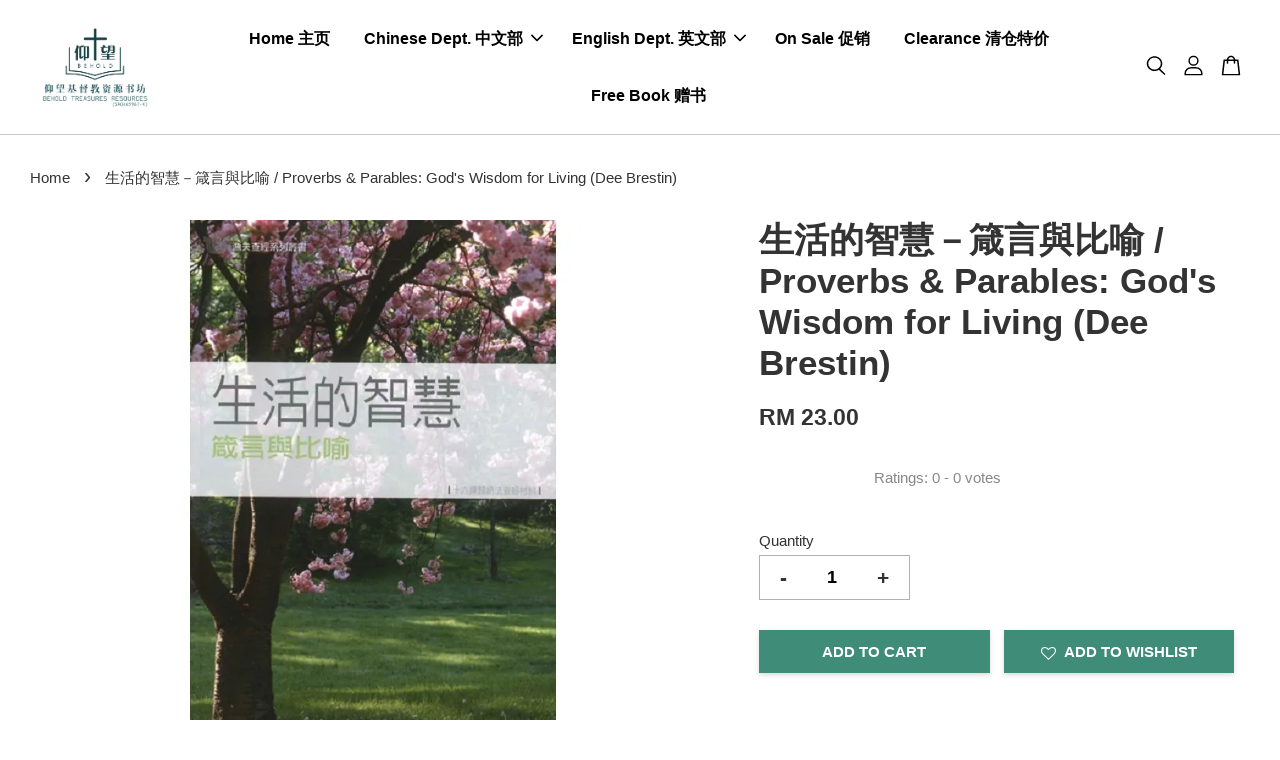

--- FILE ---
content_type: text/html; charset=UTF-8
request_url: https://www.beholdtreasures.com/products/-proverbs-parables-god-s-wisdom-for-living
body_size: 44920
content:
<!doctype html>
<!--[if lt IE 7]><html class="no-js lt-ie9 lt-ie8 lt-ie7" lang="en"> <![endif]-->
<!--[if IE 7]><html class="no-js lt-ie9 lt-ie8" lang="en"> <![endif]-->
<!--[if IE 8]><html class="no-js lt-ie9" lang="en"> <![endif]-->
<!--[if IE 9 ]><html class="ie9 no-js"> <![endif]-->
<!--[if (gt IE 9)|!(IE)]><!--> <html class="no-js"> <!--<![endif]-->
<head>

  <!-- Basic page needs ================================================== -->
  <meta charset="utf-8">
  <meta http-equiv="X-UA-Compatible" content="IE=edge,chrome=1">

  
  <link rel="icon" href="https://cdn.store-assets.com/s/734831/f/15125209.png" />
  

  <!-- Title and description ================================================== -->
  <title>
  生活的智慧－箴言與比喻 / Proverbs &amp; Parables: God&#39;s Wisdom for Living  (Dee Brestin) &ndash; Behold Treasures Resources 仰望书坊 
  </title>

  
  <meta name="description" content="简要介绍 神的智慧万古不变，它虽可用不同的方式来表达（或借所罗门的《箴言》，或用耶稣所说的比喻），却又具有连贯性，在现今依然有功效。本查经材料将旧约的《箴言》与新约的比喻中之真理相联并列，并借着一系列的问题讨论，将它们应用在现今的生活中。 目录 引言 查经提要 1 智慧人要听 箴言1至2章∕比喻：两种根基 2 谨慎你的脚步 箴言3至4章∕比喻：浪子的故事 3 岂可怀里搋火？ 箴言5至7章∕比喻：小母羊羔的故事 4 来！吃我的饼 箴言8至9章∕比喻：娶亲的筵席 5 发怒的日子，赀财无益 箴言10至">
  

  <!-- Social meta ================================================== -->
  

  <meta property="og:type" content="product">
  <meta property="og:title" content="生活的智慧－箴言與比喻 / Proverbs &amp; Parables: God&#39;s Wisdom for Living  (Dee Brestin)">
  <meta property="og:url" content="https://www.beholdtreasures.com/products/-proverbs-parables-god-s-wisdom-for-living">
  
  <meta property="og:image" content="https://cdn.store-assets.com/s/734831/i/51043734.jpeg">
  <meta property="og:image:secure_url" content="https://cdn.store-assets.com/s/734831/i/51043734.jpeg">
  
  <meta property="og:price:amount" content="23">
  <meta property="og:price:currency" content="MYR">


<meta property="og:description" content="简要介绍 神的智慧万古不变，它虽可用不同的方式来表达（或借所罗门的《箴言》，或用耶稣所说的比喻），却又具有连贯性，在现今依然有功效。本查经材料将旧约的《箴言》与新约的比喻中之真理相联并列，并借着一系列的问题讨论，将它们应用在现今的生活中。 目录 引言 查经提要 1 智慧人要听 箴言1至2章∕比喻：两种根基 2 谨慎你的脚步 箴言3至4章∕比喻：浪子的故事 3 岂可怀里搋火？ 箴言5至7章∕比喻：小母羊羔的故事 4 来！吃我的饼 箴言8至9章∕比喻：娶亲的筵席 5 发怒的日子，赀财无益 箴言10至">
<meta property="og:site_name" content="Behold Treasures Resources 仰望书坊 ">



  <meta name="twitter:card" content="summary">




  <meta name="twitter:title" content="生活的智慧－箴言與比喻 / Proverbs &amp; Parables: God&#39;s Wisdom for Living  (Dee Brestin)">
  <meta name="twitter:description" content="简要介绍神的智慧万古不变，它虽可用不同的方式来表达（或借所罗门的《箴言》，或用耶稣所说的比喻），却又具有连贯性，在现今依然有功效。本查经材料将旧约的《箴言》与新约的比喻中之真理相联并列，并借着一系列的问题讨论，将它们应用在现今的生活中。目录引言&amp;nbsp;
查经提要&amp;nbsp;
&amp;nbsp;
1 智慧人要听&amp;nbsp;
　　　箴言1至2章∕比喻：两种根基&amp;nbsp;
&amp;nbsp;2 谨慎你的脚步&amp;">
  <meta name="twitter:image" content="">
  <meta name="twitter:image:width" content="480">
  <meta name="twitter:image:height" content="480">




  <!-- Helpers ================================================== -->
  <link rel="canonical" href="https://www.beholdtreasures.com/products/-proverbs-parables-god-s-wisdom-for-living">
  <meta name="viewport" content="width=device-width, initial-scale=1.0, minimum-scale=1.0, maximum-scale=3.0">
  <meta name="theme-color" content="">

  <!-- CSS ================================================== -->
  <link href="https://store-themes.easystore.co/734831/themes/2877/assets/timber.css?t=1765306864" rel="stylesheet" type="text/css" media="screen" />
  <link href="https://store-themes.easystore.co/734831/themes/2877/assets/theme.css?t=1765306864" rel="stylesheet" type="text/css" media="screen" />

  



<link href="https://fonts.googleapis.com/css?family=Rajdhani:400,600&display=swap" rel="stylesheet">


  <script src="//ajax.googleapis.com/ajax/libs/jquery/1.11.0/jquery.min.js" type="text/javascript" ></script>
  <!-- Header hook for plugins ================================================== -->
  
<!-- ScriptTags -->
<script>window.__st={'p': 'product', 'cid': ''};</script><script src='/assets/events.js'></script><script>(function(){function asyncLoad(){var urls=['/assets/facebook-pixel.js?v=1.1.1630950822','/assets/traffic.js?v=1','https://apps.easystore.co/marketplace/lazada-malaysia/script.js?shop=beholdtreasuresresources.easy.co','https://apps.easystore.co/marketplace/shopee-malaysia/script.js?shop=beholdtreasuresresources.easy.co'];for(var i=0;i<urls.length;i++){var s=document.createElement('script');s.type='text/javascript';s.async=true;s.src=urls[i];var x=document.getElementsByTagName('script')[0];x.parentNode.insertBefore(s, x);}}window.attachEvent ? window.attachEvent('onload', asyncLoad) : window.addEventListener('load', asyncLoad, false);})();</script>
<!-- /ScriptTags -->


  
<!--[if lt IE 9]>
<script src="//cdnjs.cloudflare.com/ajax/libs/html5shiv/3.7.2/html5shiv.min.js" type="text/javascript" ></script>
<script src="https://store-themes.easystore.co/734831/themes/2877/assets/respond.min.js?t=1765306864" type="text/javascript" ></script>
<link href="https://store-themes.easystore.co/734831/themes/2877/assets/respond-proxy.html" id="respond-proxy" rel="respond-proxy" />
<link href="//www.beholdtreasures.com/search?q=ba0d2e4743391b24a463892fda06c80e" id="respond-redirect" rel="respond-redirect" />
<script src="//www.beholdtreasures.com/search?q=ba0d2e4743391b24a463892fda06c80e" type="text/javascript"></script>
<![endif]-->



  <script src="https://store-themes.easystore.co/734831/themes/2877/assets/modernizr.min.js?t=1765306864" type="text/javascript" ></script>

  
  
  <script>
  (function(i,s,o,g,r,a,m){i['GoogleAnalyticsObject']=r;i[r]=i[r]||function(){
  (i[r].q=i[r].q||[]).push(arguments)},i[r].l=1*new Date();a=s.createElement(o),
  m=s.getElementsByTagName(o)[0];a.async=1;a.src=g;m.parentNode.insertBefore(a,m)
  })(window,document,'script','https://www.google-analytics.com/analytics.js','ga');

  ga('create', '', 'auto','myTracker');
  ga('myTracker.send', 'pageview');

  </script>
  
<!-- Snippet:global/head: Product Star Rating 商品評價 -->

          <script src="https://cdn.jsdelivr.net/npm/swiper@8/swiper-bundle.min.js"></script>
          <script src="https://apps.easystore.co/assets/js/star-rating/main.js"></script>
          <link rel="stylesheet" href="https://cdn.jsdelivr.net/npm/swiper@8/swiper-bundle.min.css">
          <link rel="stylesheet" href="https://apps.easystore.co/assets/css/star-rating/main.css?v1.4.1">
<!-- /Snippet -->

<!-- Snippet:global/head: Lazada Malaysia -->
<link type="text/css" rel="stylesheet" href="https://apps.easystore.co/assets/css/marketplace/main.css?v1.71">
<!-- /Snippet -->

<!-- Snippet:global/head: Shopee Malaysia -->
<link type="text/css" rel="stylesheet" href="https://apps.easystore.co/assets/css/marketplace/main.css?v1.71">
<!-- /Snippet -->

</head>

<body id="------------------------------------proverbs---parables--god-s-wisdom-for-living---dee-brestin-" class="template-product  has-sticky-btm-bar" >

  <ul id="MobileNav" class="mobile-nav">
  
  <li class="mobile-nav_icon-x">
    
      




  	
  	<span class="MobileNavTrigger icon icon-x"></span>
  </li>
  
  
  <li class="mobile-nav__link" aria-haspopup="true">
    
    <a href="/" >
      Home 主页
    </a>
    
  </li>
  
  
  <li class="mobile-nav__link" aria-haspopup="true">
    
    
    <a href="/collections/chinese-department" class="mobile-nav__parent-link">
      Chinese Dept. 中文部
    </a>
    <span class="mobile-nav__sublist-trigger">
      <span class="icon-fallback-text mobile-nav__sublist-expand">
  <span class="icon icon-plus" aria-hidden="true"></span>
  <span class="fallback-text">+</span>
</span>
<span class="icon-fallback-text mobile-nav__sublist-contract">
  <span class="icon icon-minus" aria-hidden="true"></span>
  <span class="fallback-text">-</span>
</span>

    </span>
    <ul class="mobile-nav__sublist">
      
      
      <li class="mobile-nav__sublist-link" aria-haspopup="true">
        
        
        <a href="/collections/chinese-bible" class="mobile-nav__parent-link">
          圣经
        </a>
        <span class="mobile-nav__sublist-trigger"><span class="icon-fallback-text mobile-nav__sublist-expand">
  <span class="icon icon-plus" aria-hidden="true"></span>
  <span class="fallback-text">+</span>
</span>
<span class="icon-fallback-text mobile-nav__sublist-contract">
  <span class="icon icon-minus" aria-hidden="true"></span>
  <span class="fallback-text">-</span>
</span>
</span>
        <ul class="mobile-nav__sublist"> 
          
          
          <li class="mobile-nav__sublist-link" aria-haspopup="true">
            
            <a href="/collections/chinese-union-version" >
              和合本
            </a>
            
          </li>
          
          
          <li class="mobile-nav__sublist-link" aria-haspopup="true">
            
            <a href="/collections/chinese-new-version" >
              新译本
            </a>
            
          </li>
          
          
          <li class="mobile-nav__sublist-link" aria-haspopup="true">
            
            <a href="/collections/contemporary-chinese-version" >
              新汉语译本
            </a>
            
          </li>
          
          
          <li class="mobile-nav__sublist-link" aria-haspopup="true">
            
            <a href="/collections/worldwide-chinese-bible" >
              环球圣经译本
            </a>
            
          </li>
          
          
          <li class="mobile-nav__sublist-link" aria-haspopup="true">
            
            <a href="/collections/chinese-english-bilingual-bibles" >
              中/英双语圣经
            </a>
            
          </li>
          
          
          <li class="mobile-nav__sublist-link" aria-haspopup="true">
            
            <a href="/collections/cuv-cnv-bible" >
              和合/新译并排
            </a>
            
          </li>
          
        </ul>
        
      </li>
      
      
      <li class="mobile-nav__sublist-link" aria-haspopup="true">
        
        
        <a href="/collections/chinese-theology" class="mobile-nav__parent-link">
          神学
        </a>
        <span class="mobile-nav__sublist-trigger"><span class="icon-fallback-text mobile-nav__sublist-expand">
  <span class="icon icon-plus" aria-hidden="true"></span>
  <span class="fallback-text">+</span>
</span>
<span class="icon-fallback-text mobile-nav__sublist-contract">
  <span class="icon icon-minus" aria-hidden="true"></span>
  <span class="fallback-text">-</span>
</span>
</span>
        <ul class="mobile-nav__sublist"> 
          
          
          <li class="mobile-nav__sublist-link" aria-haspopup="true">
            
            <a href="/collections/chinese-systematictheology" >
              系统神学
            </a>
            
          </li>
          
          
          <li class="mobile-nav__sublist-link" aria-haspopup="true">
            
            <a href="/collections/chinese-biblicaltheology" >
              圣经神学
            </a>
            
          </li>
          
          
          <li class="mobile-nav__sublist-link" aria-haspopup="true">
            
            <a href="/collections/chinese-apologetics" >
              护教学
            </a>
            
          </li>
          
          
          <li class="mobile-nav__sublist-link" aria-haspopup="true">
            
            <a href="/collections/chinese-catechisms" >
              信条与要理
            </a>
            
          </li>
          
          
          <li class="mobile-nav__sublist-link" aria-haspopup="true">
            
            <a href="/collections/chinese-hermeneutics" >
              释经学
            </a>
            
          </li>
          
          
          <li class="mobile-nav__sublist-link" aria-haspopup="true">
            
            <a href="/collections/chinese-biblical-reference" >
              原文/圣经参考
            </a>
            
          </li>
          
        </ul>
        
      </li>
      
      
      <li class="mobile-nav__sublist-link" aria-haspopup="true">
        
        
        <a href="/collections/chinese-commentary" class="mobile-nav__parent-link">
          注释
        </a>
        <span class="mobile-nav__sublist-trigger"><span class="icon-fallback-text mobile-nav__sublist-expand">
  <span class="icon icon-plus" aria-hidden="true"></span>
  <span class="fallback-text">+</span>
</span>
<span class="icon-fallback-text mobile-nav__sublist-contract">
  <span class="icon icon-minus" aria-hidden="true"></span>
  <span class="fallback-text">-</span>
</span>
</span>
        <ul class="mobile-nav__sublist"> 
          
          
          <li class="mobile-nav__sublist-link" aria-haspopup="true">
            
            <a href="/collections/akow-bible-commentary" >
              麦种圣经注释
            </a>
            
          </li>
          
          
          <li class="mobile-nav__sublist-link" aria-haspopup="true">
            
            <a href="/collections/niv-application-commentary" >
              国际释经应用系列
            </a>
            
          </li>
          
        </ul>
        
      </li>
      
      
      <li class="mobile-nav__sublist-link" aria-haspopup="true">
        
        
        <a href="/collections/chinese-christianliving" class="mobile-nav__parent-link">
          信仰生活
        </a>
        <span class="mobile-nav__sublist-trigger"><span class="icon-fallback-text mobile-nav__sublist-expand">
  <span class="icon icon-plus" aria-hidden="true"></span>
  <span class="fallback-text">+</span>
</span>
<span class="icon-fallback-text mobile-nav__sublist-contract">
  <span class="icon icon-minus" aria-hidden="true"></span>
  <span class="fallback-text">-</span>
</span>
</span>
        <ul class="mobile-nav__sublist"> 
          
          
          <li class="mobile-nav__sublist-link" aria-haspopup="true">
            
            <a href="/collections/devotions-and-prayers" >
              灵修与祷告
            </a>
            
          </li>
          
          
          <li class="mobile-nav__sublist-link" aria-haspopup="true">
            
            <a href="/collections/marriage-family-1" >
              婚姻与家庭
            </a>
            
          </li>
          
          
          <li class="mobile-nav__sublist-link" aria-haspopup="true">
            
            <a href="/collections/chinese-basics-of-the-faith-series" >
              基要信仰小册
            </a>
            
          </li>
          
          
          <li class="mobile-nav__sublist-link" aria-haspopup="true">
            
            <a href="/collections/biblical-counseling" >
              圣经辅导
            </a>
            
          </li>
          
          
          <li class="mobile-nav__sublist-link" aria-haspopup="true">
            
            <a href="/collections/chinese-history-biography-1" >
              历史与传记
            </a>
            
          </li>
          
        </ul>
        
      </li>
      
      
      <li class="mobile-nav__sublist-link" aria-haspopup="true">
        
        
        <a href="/collections/chinese-ministry" class="mobile-nav__parent-link">
          教会事工
        </a>
        <span class="mobile-nav__sublist-trigger"><span class="icon-fallback-text mobile-nav__sublist-expand">
  <span class="icon icon-plus" aria-hidden="true"></span>
  <span class="fallback-text">+</span>
</span>
<span class="icon-fallback-text mobile-nav__sublist-contract">
  <span class="icon icon-minus" aria-hidden="true"></span>
  <span class="fallback-text">-</span>
</span>
</span>
        <ul class="mobile-nav__sublist"> 
          
          
          <li class="mobile-nav__sublist-link" aria-haspopup="true">
            
            <a href="/collections/preaching-1" >
              牧者讲坛
            </a>
            
          </li>
          
          
          <li class="mobile-nav__sublist-link" aria-haspopup="true">
            
            <a href="/collections/worship-hymns" >
              崇拜与圣乐
            </a>
            
          </li>
          
          
          <li class="mobile-nav__sublist-link" aria-haspopup="true">
            
            <a href="/collections/bible-study-materials" >
              研经材料
            </a>
            
          </li>
          
          
          <li class="mobile-nav__sublist-link" aria-haspopup="true">
            
            <a href="/collections/-bookstudyfellowship-materials" >
              小组团契材料
            </a>
            
          </li>
          
          
          <li class="mobile-nav__sublist-link" aria-haspopup="true">
            
            <a href="/collections/children-youths-sundayschoolmaterials" >
              儿少主日学教材
            </a>
            
          </li>
          
          
          <li class="mobile-nav__sublist-link" aria-haspopup="true">
            
            <a href="/collections/crossbiblestudypamphlet" >
              高示圣经图表
            </a>
            
          </li>
          
        </ul>
        
      </li>
      
      
      <li class="mobile-nav__sublist-link" aria-haspopup="true">
        
        
        <a href="/collections/chinese-children-books" class="mobile-nav__parent-link">
          儿童书
        </a>
        <span class="mobile-nav__sublist-trigger"><span class="icon-fallback-text mobile-nav__sublist-expand">
  <span class="icon icon-plus" aria-hidden="true"></span>
  <span class="fallback-text">+</span>
</span>
<span class="icon-fallback-text mobile-nav__sublist-contract">
  <span class="icon icon-minus" aria-hidden="true"></span>
  <span class="fallback-text">-</span>
</span>
</span>
        <ul class="mobile-nav__sublist"> 
          
          
          <li class="mobile-nav__sublist-link" aria-haspopup="true">
            
            <a href="/collections/0-3-years-children-chinese" >
              0-3 岁
            </a>
            
          </li>
          
          
          <li class="mobile-nav__sublist-link" aria-haspopup="true">
            
            <a href="/collections/4-7-years-children-chinese" >
              4-7 岁
            </a>
            
          </li>
          
          
          <li class="mobile-nav__sublist-link" aria-haspopup="true">
            
            <a href="/collections/8-12-years-children-chinese" >
              8-12 岁 
            </a>
            
          </li>
          
          
          <li class="mobile-nav__sublist-link" aria-haspopup="true">
            
            <a href="/collections/13-years-and-up-children-chinese" >
              13 岁以上
            </a>
            
          </li>
          
        </ul>
        
      </li>
      
    </ul>
    
  </li>
  
  
  <li class="mobile-nav__link" aria-haspopup="true">
    
    
    <a href="/collections/english-department" class="mobile-nav__parent-link">
      English Dept. 英文部
    </a>
    <span class="mobile-nav__sublist-trigger">
      <span class="icon-fallback-text mobile-nav__sublist-expand">
  <span class="icon icon-plus" aria-hidden="true"></span>
  <span class="fallback-text">+</span>
</span>
<span class="icon-fallback-text mobile-nav__sublist-contract">
  <span class="icon icon-minus" aria-hidden="true"></span>
  <span class="fallback-text">-</span>
</span>

    </span>
    <ul class="mobile-nav__sublist">
      
      
      <li class="mobile-nav__sublist-link" aria-haspopup="true">
        
        
        <a href="/collections/bibles" class="mobile-nav__parent-link">
          Bibles
        </a>
        <span class="mobile-nav__sublist-trigger"><span class="icon-fallback-text mobile-nav__sublist-expand">
  <span class="icon icon-plus" aria-hidden="true"></span>
  <span class="fallback-text">+</span>
</span>
<span class="icon-fallback-text mobile-nav__sublist-contract">
  <span class="icon icon-minus" aria-hidden="true"></span>
  <span class="fallback-text">-</span>
</span>
</span>
        <ul class="mobile-nav__sublist"> 
          
          
          <li class="mobile-nav__sublist-link" aria-haspopup="true">
            
            <a href="/collections/new-international-version-niv-" >
              New International Version (NIV)
            </a>
            
          </li>
          
          
          <li class="mobile-nav__sublist-link" aria-haspopup="true">
            
            <a href="/collections/new-king-james-version-nkjv-" >
              New King James Version (NKJV)
            </a>
            
          </li>
          
          
          <li class="mobile-nav__sublist-link" aria-haspopup="true">
            
            <a href="/collections/king-james-version-kjv-" >
              King James Version (KJV)
            </a>
            
          </li>
          
          
          <li class="mobile-nav__sublist-link" aria-haspopup="true">
            
            <a href="/collections/english-standard-version-esv" >
              English Standard Version (ESV)
            </a>
            
          </li>
          
          
          <li class="mobile-nav__sublist-link" aria-haspopup="true">
            
            <a href="/collections/new-american-standard-bible-nasb" >
              New American Standard Bible (NASB)
            </a>
            
          </li>
          
          
          <li class="mobile-nav__sublist-link" aria-haspopup="true">
            
            <a href="/collections/chinese-english-bilingual-bible" >
              Chinese/English Bilingual Bible
            </a>
            
          </li>
          
          
          <li class="mobile-nav__sublist-link" aria-haspopup="true">
            
            <a href="/collections/tamil-bible" >
              Tamil Bible
            </a>
            
          </li>
          
        </ul>
        
      </li>
      
      
      <li class="mobile-nav__sublist-link" aria-haspopup="true">
        
        
        <a href="/collections/theology" class="mobile-nav__parent-link">
          Theology
        </a>
        <span class="mobile-nav__sublist-trigger"><span class="icon-fallback-text mobile-nav__sublist-expand">
  <span class="icon icon-plus" aria-hidden="true"></span>
  <span class="fallback-text">+</span>
</span>
<span class="icon-fallback-text mobile-nav__sublist-contract">
  <span class="icon icon-minus" aria-hidden="true"></span>
  <span class="fallback-text">-</span>
</span>
</span>
        <ul class="mobile-nav__sublist"> 
          
          
          <li class="mobile-nav__sublist-link" aria-haspopup="true">
            
            <a href="/collections/biblical-references" >
              Biblical references
            </a>
            
          </li>
          
          
          <li class="mobile-nav__sublist-link" aria-haspopup="true">
            
            <a href="/collections/systematic-theology" >
              Systematic theology
            </a>
            
          </li>
          
          
          <li class="mobile-nav__sublist-link" aria-haspopup="true">
            
            <a href="/collections/biblical-theology" >
              Biblical theology
            </a>
            
          </li>
          
          
          <li class="mobile-nav__sublist-link" aria-haspopup="true">
            
            <a href="/collections/catechisms-creeds-1" >
              Catechisms &amp; Creeds
            </a>
            
          </li>
          
          
          <li class="mobile-nav__sublist-link" aria-haspopup="true">
            
            <a href="/collections/apolegetics" >
              Apologetics
            </a>
            
          </li>
          
        </ul>
        
      </li>
      
      
      <li class="mobile-nav__sublist-link" aria-haspopup="true">
        
        
        <a href="/collections/commentaries" class="mobile-nav__parent-link">
          Commentaries
        </a>
        <span class="mobile-nav__sublist-trigger"><span class="icon-fallback-text mobile-nav__sublist-expand">
  <span class="icon icon-plus" aria-hidden="true"></span>
  <span class="fallback-text">+</span>
</span>
<span class="icon-fallback-text mobile-nav__sublist-contract">
  <span class="icon icon-minus" aria-hidden="true"></span>
  <span class="fallback-text">-</span>
</span>
</span>
        <ul class="mobile-nav__sublist"> 
          
          
          <li class="mobile-nav__sublist-link" aria-haspopup="true">
            
            <a href="/collections/old-testament-commentaries" >
              Old Testament Commentaries
            </a>
            
          </li>
          
          
          <li class="mobile-nav__sublist-link" aria-haspopup="true">
            
            <a href="/collections/new-testament-commentaries" >
              New Testament Commentaries
            </a>
            
          </li>
          
          
          <li class="mobile-nav__sublist-link" aria-haspopup="true">
            
            <a href="/collections/commentary-series" >
              Commentary Series
            </a>
            
          </li>
          
        </ul>
        
      </li>
      
      
      <li class="mobile-nav__sublist-link" aria-haspopup="true">
        
        
        <a href="/collections/christian-life" class="mobile-nav__parent-link">
          Christian Life
        </a>
        <span class="mobile-nav__sublist-trigger"><span class="icon-fallback-text mobile-nav__sublist-expand">
  <span class="icon icon-plus" aria-hidden="true"></span>
  <span class="fallback-text">+</span>
</span>
<span class="icon-fallback-text mobile-nav__sublist-contract">
  <span class="icon icon-minus" aria-hidden="true"></span>
  <span class="fallback-text">-</span>
</span>
</span>
        <ul class="mobile-nav__sublist"> 
          
          
          <li class="mobile-nav__sublist-link" aria-haspopup="true">
            
            <a href="/collections/banner-miniguide" >
              Banner Miniguide
            </a>
            
          </li>
          
          
          <li class="mobile-nav__sublist-link" aria-haspopup="true">
            
            <a href="/collections/christian-s-pocket-guide" >
              Christian&#39;s Pocket Guide
            </a>
            
          </li>
          
          
          <li class="mobile-nav__sublist-link" aria-haspopup="true">
            
            <a href="/collections/cultivating-biblical-godliness-series" >
              Cultivating Biblical Godliness Series
            </a>
            
          </li>
          
          
          <li class="mobile-nav__sublist-link" aria-haspopup="true">
            
            <a href="/collections/crucial-questions-booklet-series" >
              Crucial Questions Booklet Series
            </a>
            
          </li>
          
          
          <li class="mobile-nav__sublist-link" aria-haspopup="true">
            
            <a href="/collections/basics-of-the-faith" >
              Basics of the Faith
            </a>
            
          </li>
          
          
          <li class="mobile-nav__sublist-link" aria-haspopup="true">
            
            <a href="/collections/spiritual-growth" >
              Spiritual growth
            </a>
            
          </li>
          
          
          <li class="mobile-nav__sublist-link" aria-haspopup="true">
            
            <a href="/collections/prayer" >
              Prayer
            </a>
            
          </li>
          
          
          <li class="mobile-nav__sublist-link" aria-haspopup="true">
            
            <a href="/collections/devotionals" >
              Devotionals
            </a>
            
          </li>
          
          
          <li class="mobile-nav__sublist-link" aria-haspopup="true">
            
            <a href="/collections/marriage-family" >
              Marriage &amp; Family
            </a>
            
          </li>
          
          
          <li class="mobile-nav__sublist-link" aria-haspopup="true">
            
            <a href="/collections/parenting" >
              Parenting
            </a>
            
          </li>
          
          
          <li class="mobile-nav__sublist-link" aria-haspopup="true">
            
            <a href="/collections/worldview" >
              Ethics &amp; Worldview
            </a>
            
          </li>
          
          
          <li class="mobile-nav__sublist-link" aria-haspopup="true">
            
            <a href="/collections/history-biography" >
              History &amp; Biography
            </a>
            
          </li>
          
        </ul>
        
      </li>
      
      
      <li class="mobile-nav__sublist-link" aria-haspopup="true">
        
        
        <a href="/collections/church-ministry" class="mobile-nav__parent-link">
          Church Ministry
        </a>
        <span class="mobile-nav__sublist-trigger"><span class="icon-fallback-text mobile-nav__sublist-expand">
  <span class="icon icon-plus" aria-hidden="true"></span>
  <span class="fallback-text">+</span>
</span>
<span class="icon-fallback-text mobile-nav__sublist-contract">
  <span class="icon icon-minus" aria-hidden="true"></span>
  <span class="fallback-text">-</span>
</span>
</span>
        <ul class="mobile-nav__sublist"> 
          
          
          <li class="mobile-nav__sublist-link" aria-haspopup="true">
            
            <a href="/collections/education-homeschooling" >
              Education/ Homeschooling
            </a>
            
          </li>
          
          
          <li class="mobile-nav__sublist-link" aria-haspopup="true">
            
            <a href="/collections/worship" >
              Worship
            </a>
            
          </li>
          
          
          <li class="mobile-nav__sublist-link" aria-haspopup="true">
            
            <a href="/collections/preaching" >
              Preaching
            </a>
            
          </li>
          
          
          <li class="mobile-nav__sublist-link" aria-haspopup="true">
            
            <a href="/collections/bible-study" >
              Bible Study
            </a>
            
          </li>
          
          
          <li class="mobile-nav__sublist-link" aria-haspopup="true">
            
            <a href="/collections/counseling" >
              Counseling
            </a>
            
          </li>
          
          
          <li class="mobile-nav__sublist-link" aria-haspopup="true">
            
            <a href="/collections/evangelism" >
              Evangelism
            </a>
            
          </li>
          
          
          <li class="mobile-nav__sublist-link" aria-haspopup="true">
            
            <a href="/collections/church-leaders-leadership" >
              Church leaders/ leadership
            </a>
            
          </li>
          
          
          <li class="mobile-nav__sublist-link" aria-haspopup="true">
            
            <a href="/collections/women-s-resources" >
              Women&#39;s resources
            </a>
            
          </li>
          
        </ul>
        
      </li>
      
      
      <li class="mobile-nav__sublist-link" aria-haspopup="true">
        
        
        <a href="/collections/children" class="mobile-nav__parent-link">
          Children 
        </a>
        <span class="mobile-nav__sublist-trigger"><span class="icon-fallback-text mobile-nav__sublist-expand">
  <span class="icon icon-plus" aria-hidden="true"></span>
  <span class="fallback-text">+</span>
</span>
<span class="icon-fallback-text mobile-nav__sublist-contract">
  <span class="icon icon-minus" aria-hidden="true"></span>
  <span class="fallback-text">-</span>
</span>
</span>
        <ul class="mobile-nav__sublist"> 
          
          
          <li class="mobile-nav__sublist-link" aria-haspopup="true">
            
            <a href="/collections/-children-s-bible" >
              Children&#39;s Bible 
            </a>
            
          </li>
          
          
          <li class="mobile-nav__sublist-link" aria-haspopup="true">
            
            <a href="/collections/0-3-years-children-english" >
              0-3 years
            </a>
            
          </li>
          
          
          <li class="mobile-nav__sublist-link" aria-haspopup="true">
            
            <a href="/collections/4-7-years-children-english" >
              4-7 years
            </a>
            
          </li>
          
          
          <li class="mobile-nav__sublist-link" aria-haspopup="true">
            
            <a href="/collections/8-12-years-children-english" >
              8-12 years 
            </a>
            
          </li>
          
          
          <li class="mobile-nav__sublist-link" aria-haspopup="true">
            
            <a href="/collections/13-years-and-up-children-english" >
              13 years and up 
            </a>
            
          </li>
          
        </ul>
        
      </li>
      
      
      <li class="mobile-nav__sublist-link" aria-haspopup="true">
        
        
        <a href="/collections/puritans" class="mobile-nav__parent-link">
          Puritans
        </a>
        <span class="mobile-nav__sublist-trigger"><span class="icon-fallback-text mobile-nav__sublist-expand">
  <span class="icon icon-plus" aria-hidden="true"></span>
  <span class="fallback-text">+</span>
</span>
<span class="icon-fallback-text mobile-nav__sublist-contract">
  <span class="icon icon-minus" aria-hidden="true"></span>
  <span class="fallback-text">-</span>
</span>
</span>
        <ul class="mobile-nav__sublist"> 
          
          
          <li class="mobile-nav__sublist-link" aria-haspopup="true">
            
            <a href="/collections/puritan-paperbacks" >
              Puritan Paperbacks
            </a>
            
          </li>
          
          
          <li class="mobile-nav__sublist-link" aria-haspopup="true">
            
            <a href="/collections/puritan-treasures-for-today" >
              Puritan Treasures for Today
            </a>
            
          </li>
          
          
          <li class="mobile-nav__sublist-link" aria-haspopup="true">
            
            <a href="/collections/crossway-short-classics" >
              Crossway Short Classics
            </a>
            
          </li>
          
        </ul>
        
      </li>
      
    </ul>
    
  </li>
  
  
  <li class="mobile-nav__link" aria-haspopup="true">
    
    <a href="/collections/on-sale" >
      On Sale 促销
    </a>
    
  </li>
  
  
  <li class="mobile-nav__link" aria-haspopup="true">
    
    <a href="/collections/clearance" >
      Clearance 清仓特价
    </a>
    
  </li>
  
  
  <li class="mobile-nav__link" aria-haspopup="true">
    
    <a href="/pages/program-a-free-book-donation" >
      Free Book 赠书 
    </a>
    
  </li>
  

  

  
  
  
  <li class="mobile-nav__link">
    <a href="/account/login">Log in</a>
  </li>
  
  <li class="mobile-nav__link">
    <a href="/account/register">Create account</a>
  </li>
  
  
  
  
  <li class="mobile-nav__link header-bar__search-wrapper">
    
    <div class="header-bar__module header-bar__search mobile-nav_search">
      
  <form action="/search" method="get" class="header-bar__search-form clearfix" role="search">
    
    <button type="submit" class="btn icon-fallback-text header-bar__search-submit">
      <span class="icon icon-search" aria-hidden="true"></span>
      <span class="fallback-text">Search</span>
    </button>
    <input type="search" name="q" value="" aria-label="Search" class="header-bar__search-input" placeholder="Search" autocomplete="off">
    <div class="dropdown" id="searchDropdown"></div>
    <input type="hidden" name="search_history" id="search_history">
  </form>




<script>
  var _search_history_listings = ""
  if(_search_history_listings != "") localStorage.setItem('searchHistory', JSON.stringify(_search_history_listings));

  function clearAll() {
    localStorage.removeItem('searchHistory');
  
    var customer = "";
    if(customer) {
      // Your logic to clear all data or call an endpoint
      fetch('/account/search_histories', {
          method: 'DELETE',
          headers: {
            "Content-Type": "application/json",
            "X-Requested-With": "XMLHttpRequest"
          },
          body: JSON.stringify({
            _token: "AJLqSoFfIhxJcfIAApfObLalDtYgBgt9qwykXP0U"
          }),
      })
      .then(response => response.json())
    }
  }
  // End - store view history in local storage
  
  // search history dropdown  
  var searchInputs = document.querySelectorAll('input[type=search]');
  
  if(searchInputs.length > 0) {
    
    searchInputs.forEach((searchInput)=>{
    
      searchInput.addEventListener('focus', function() {
        var searchDropdown = searchInput.closest('form').querySelector('#searchDropdown');
        searchDropdown.innerHTML = ''; // Clear existing items
  
        // retrieve data from local storage
        var searchHistoryData = JSON.parse(localStorage.getItem('searchHistory')) || [];
  
        // Convert JSON to string
        var search_history_json = JSON.stringify(searchHistoryData);
  
        // Set the value of the hidden input
        searchInput.closest('form').querySelector("#search_history").value = search_history_json;
  
        // create dropdown items
        var clearAllItem = document.createElement('div');
        clearAllItem.className = 'dropdown-item clear-all';
        clearAllItem.textContent = 'Clear';
        clearAllItem.addEventListener('click', function() {
            clearAll();
            searchDropdown.style.display = 'none';
            searchInput.classList.remove('is-focus');
        });
        searchDropdown.appendChild(clearAllItem);
  
        // create dropdown items
        searchHistoryData.forEach(function(item) {
          var dropdownItem = document.createElement('div');
          dropdownItem.className = 'dropdown-item';
          dropdownItem.textContent = item.term;
          dropdownItem.addEventListener('click', function() {
            searchInput.value = item.term;
            searchInput.closest('form').submit();
            searchDropdown.style.display = 'none';
          });
          searchDropdown.appendChild(dropdownItem);
        });
  
        if(searchHistoryData.length > 0){
          // display the dropdown
          searchInput.classList.add('is-focus');
          document.body.classList.add('search-input-focus');
          searchDropdown.style.display = 'block';
        }
      });
  
      searchInput.addEventListener("focusout", (event) => {
        var searchDropdown = searchInput.closest('form').querySelector('#searchDropdown');
        searchInput.classList.remove('is-focus');
        searchDropdown.classList.add('transparent');
        setTimeout(()=>{
          searchDropdown.style.display = 'none';
          searchDropdown.classList.remove('transparent');
          document.body.classList.remove('search-input-focus');
        }, 400);
      });
    })
  }
  // End - search history dropdown
</script>
    </div>
    
  </li>
  
  
</ul>
<div id="MobileNavOutside" class="mobile-nav-outside"></div>


<div id="PageContainer" class="page-container">
  
<!-- Snippet:global/body_start: Console Extension -->
<div id='es_console' style='display: none;'>734831</div>
<!-- /Snippet -->
<link href="/assets/css/wishlist.css?v1.02" rel="stylesheet" type="text/css" media="screen" />
<link rel="stylesheet" href="https://cdnjs.cloudflare.com/ajax/libs/font-awesome/4.5.0/css/font-awesome.min.css">

<script src="/assets/js/wishlist/wishlist.js" type="text/javascript"></script>
  
    <style>
  .search-modal__form{
    position: relative;
  }
  
  .dropdown-wrapper {
    position: relative;
  }
  
  .dropdown-wrapper:hover .dropdown {
    display: block;
  }
  
  .header-icon-nav .dropdown {
    left: -80px;
  }
  
  .dropdown {
    display: none;
    position: absolute;
    top: 100%;
    left: 0px;
    width: 100%;
    padding: 8px;
    background-color: #fff;
    z-index: 1000;
    border-radius: 5px;
    border: 1px solid rgba(var(--color-foreground), 1);
    border-top: none;
    overflow-x: hidden;
    overflow-y: auto;
    max-height: 350px;
    min-width: 150px;
    box-shadow: 0 0 5px rgba(0,0,0,0.1);
  }
    
  .dropdown a{
    text-decoration: none;
    color: #000 !important;
  }
  
  .dropdown-item {
    padding: 0.4rem 2rem;
    cursor: pointer;
    line-height: 1.4;
    overflow: hidden;
    text-overflow: ellipsis;
    white-space: nowrap;
  }
  
  .dropdown-item:hover{
    background-color: #f3f3f3;
  }
  
  .search__input.is-focus{
    border-radius: 15px;
    border-bottom-left-radius: 0;
    border-bottom-right-radius: 0;
    border: 1px solid rgba(var(--color-foreground), 1);
    border-bottom: none;
    box-shadow: none;
  }
  
  .clear-all {
    text-align: right;
    padding: 0 2rem 0.2rem;
    line-height: 1;
    font-size: 70%;
    margin-bottom: -2px;
  }
  
  .clear-all:hover{
    background-color: #fff;
  }
  
  .referral-notification {
    position: absolute;
    top: 100%;
    right: -12px;
    background: white;
    border: 1px solid #e0e0e0;
    border-radius: 8px;
    box-shadow: 0 4px 12px rgba(0, 0, 0, 0.15);
    width: 280px;
    z-index: 1000;
    padding: 16px;
    margin-top: 8px;
    font-size: 14px;
    line-height: 1.4;
  }
  
  .referral-notification::before {
    content: '';
    position: absolute;
    top: -8px;
    right: 20px;
    width: 0;
    height: 0;
    border-left: 8px solid transparent;
    border-right: 8px solid transparent;
    border-bottom: 8px solid white;
  }
  
  .referral-notification::after {
    content: '';
    position: absolute;
    top: -9px;
    right: 20px;
    width: 0;
    height: 0;
    border-left: 8px solid transparent;
    border-right: 8px solid transparent;
    border-bottom: 8px solid #e0e0e0;
  }
  
  .referral-notification h4 {
    margin: 0 0 8px 0;
    color: #2196F3;
    font-size: 16px;
    font-weight: 600;
  }
  
  .referral-notification p {
    margin: 0 0 12px 0;
    color: #666;
  }
  
  .referral-notification .referral-code {
    background: #f5f5f5;
    padding: 8px;
    border-radius: 4px;
    font-family: monospace;
    font-size: 13px;
    text-align: center;
    margin: 8px 0;
    border: 1px solid #ddd;
  }
  
  .referral-notification .close-btn {
    position: absolute;
    top: 8px;
    right: 8px;
    background: none;
    border: none;
    font-size: 18px;
    color: #999;
    cursor: pointer;
    padding: 0;
    width: 20px;
    height: 20px;
    line-height: 1;
  }
  
  .referral-notification .close-btn:hover {
    color: #333;
  }
  
  .referral-notification .action-btn {
    background: #2196F3;
    color: white;
    border: none;
    padding: 8px 16px;
    border-radius: 4px;
    cursor: pointer;
    font-size: 12px;
    margin-right: 8px;
    margin-top: 8px;
  }
  
  .referral-notification .action-btn:hover {
    background: #1976D2;
  }
  
  .referral-notification .dismiss-btn {
    background: transparent;
    color: #666;
    border: 1px solid #ddd;
    padding: 8px 16px;
    border-radius: 4px;
    cursor: pointer;
    font-size: 12px;
    margin-top: 8px;
  }
  
  .referral-notification .dismiss-btn:hover {
    background: #f5f5f5;
  }
  .referral-modal__dialog {
    transform: translate(-50%, 0);
    transition: transform var(--duration-default) ease, visibility 0s;
    z-index: 10000;
    position: fixed;
    top: 20vh;
    left: 50%;
    width: 100%;
    max-width: 350px;
    box-shadow: 0 4px 12px rgba(0, 0, 0, 0.15);
    border-radius: 12px;
    background-color: #fff;
    color: #000;
    padding: 20px;
    text-align: center;
  }
  .modal-overlay.referral-modal-overlay {
    position: fixed;
    top: 0;
    left: 0;
    width: 100%;
    height: 100%;
    background-color: rgba(0, 0, 0, 0.7);
    z-index: 2001;
    display: block;
    opacity: 1;
    transition: opacity var(--duration-default) ease, visibility 0s;
  }
</style>

<header class="header-bar  sticky-topbar">
  <div class="header-bg-wrapper">
    <div class="header-wrapper wrapper">
      

      <div class="logo-header" role="banner">

              
                    <div class="h1 site-header__logo" itemscope itemtype="http://schema.org/Organization">
              
                    
                        
                      	
                          <a href="/" class="logo-wrapper" itemprop="url">
                            <img src="https://cdn.store-assets.com/s/734831/f/13037485.png" alt="Behold Treasures Resources 仰望书坊 " itemprop="logo">
                          </a>
                        

                    
              
                </div>
              

      </div>

      <div class="header-nav-bar medium-down--hide">
          
<ul class="site-nav large--text-center" id="AccessibleNav">
  
    
    
      <li >
        <a href="/"  class="site-nav__link">Home 主页</a>
      </li>
    
  
    
    
      
      <li class="site-nav--has-dropdown" aria-haspopup="true">
        <a href="/collections/chinese-department"  class="site-nav__link">
          Chinese Dept. 中文部
          <span class="arrow-icon">
            <svg id="Layer_1" data-name="Layer 1" xmlns="http://www.w3.org/2000/svg" viewBox="0 0 100 100"><title>arrow down</title><path d="M50,78.18A7.35,7.35,0,0,1,44.82,76L3.15,34.36A7.35,7.35,0,1,1,13.55,24L50,60.44,86.45,24a7.35,7.35,0,1,1,10.4,10.4L55.21,76A7.32,7.32,0,0,1,50,78.18Z"/></svg>
          </span>
        </a>
        <ul class="site-nav__dropdown">
          
            
            
              
              <li class="site-nav_has-child">
                <a href="/collections/chinese-bible"  class="site-nav__link">
                  圣经
                </a>
                <ul class="site-nav__dropdown_level-3">
                  
                    
                    
                      <li >
                        <a href="/collections/chinese-union-version"  class="site-nav__link">和合本</a>
                      </li>
                    
                  
                    
                    
                      <li >
                        <a href="/collections/chinese-new-version"  class="site-nav__link">新译本</a>
                      </li>
                    
                  
                    
                    
                      <li >
                        <a href="/collections/contemporary-chinese-version"  class="site-nav__link">新汉语译本</a>
                      </li>
                    
                  
                    
                    
                      <li >
                        <a href="/collections/worldwide-chinese-bible"  class="site-nav__link">环球圣经译本</a>
                      </li>
                    
                  
                    
                    
                      <li >
                        <a href="/collections/chinese-english-bilingual-bibles"  class="site-nav__link">中/英双语圣经</a>
                      </li>
                    
                  
                    
                    
                      <li >
                        <a href="/collections/cuv-cnv-bible"  class="site-nav__link">和合/新译并排</a>
                      </li>
                    
                  
                </ul>
              </li>
            
          
            
            
              
              <li class="site-nav_has-child">
                <a href="/collections/chinese-theology"  class="site-nav__link">
                  神学
                </a>
                <ul class="site-nav__dropdown_level-3">
                  
                    
                    
                      <li >
                        <a href="/collections/chinese-systematictheology"  class="site-nav__link">系统神学</a>
                      </li>
                    
                  
                    
                    
                      <li >
                        <a href="/collections/chinese-biblicaltheology"  class="site-nav__link">圣经神学</a>
                      </li>
                    
                  
                    
                    
                      <li >
                        <a href="/collections/chinese-apologetics"  class="site-nav__link">护教学</a>
                      </li>
                    
                  
                    
                    
                      <li >
                        <a href="/collections/chinese-catechisms"  class="site-nav__link">信条与要理</a>
                      </li>
                    
                  
                    
                    
                      <li >
                        <a href="/collections/chinese-hermeneutics"  class="site-nav__link">释经学</a>
                      </li>
                    
                  
                    
                    
                      <li >
                        <a href="/collections/chinese-biblical-reference"  class="site-nav__link">原文/圣经参考</a>
                      </li>
                    
                  
                </ul>
              </li>
            
          
            
            
              
              <li class="site-nav_has-child">
                <a href="/collections/chinese-commentary"  class="site-nav__link">
                  注释
                </a>
                <ul class="site-nav__dropdown_level-3">
                  
                    
                    
                      <li >
                        <a href="/collections/akow-bible-commentary"  class="site-nav__link">麦种圣经注释</a>
                      </li>
                    
                  
                    
                    
                      <li >
                        <a href="/collections/niv-application-commentary"  class="site-nav__link">国际释经应用系列</a>
                      </li>
                    
                  
                </ul>
              </li>
            
          
            
            
              
              <li class="site-nav_has-child">
                <a href="/collections/chinese-christianliving"  class="site-nav__link">
                  信仰生活
                </a>
                <ul class="site-nav__dropdown_level-3">
                  
                    
                    
                      <li >
                        <a href="/collections/devotions-and-prayers"  class="site-nav__link">灵修与祷告</a>
                      </li>
                    
                  
                    
                    
                      <li >
                        <a href="/collections/marriage-family-1"  class="site-nav__link">婚姻与家庭</a>
                      </li>
                    
                  
                    
                    
                      <li >
                        <a href="/collections/chinese-basics-of-the-faith-series"  class="site-nav__link">基要信仰小册</a>
                      </li>
                    
                  
                    
                    
                      <li >
                        <a href="/collections/biblical-counseling"  class="site-nav__link">圣经辅导</a>
                      </li>
                    
                  
                    
                    
                      <li >
                        <a href="/collections/chinese-history-biography-1"  class="site-nav__link">历史与传记</a>
                      </li>
                    
                  
                </ul>
              </li>
            
          
            
            
              
              <li class="site-nav_has-child">
                <a href="/collections/chinese-ministry"  class="site-nav__link">
                  教会事工
                </a>
                <ul class="site-nav__dropdown_level-3">
                  
                    
                    
                      <li >
                        <a href="/collections/preaching-1"  class="site-nav__link">牧者讲坛</a>
                      </li>
                    
                  
                    
                    
                      <li >
                        <a href="/collections/worship-hymns"  class="site-nav__link">崇拜与圣乐</a>
                      </li>
                    
                  
                    
                    
                      <li >
                        <a href="/collections/bible-study-materials"  class="site-nav__link">研经材料</a>
                      </li>
                    
                  
                    
                    
                      <li >
                        <a href="/collections/-bookstudyfellowship-materials"  class="site-nav__link">小组团契材料</a>
                      </li>
                    
                  
                    
                    
                      <li >
                        <a href="/collections/children-youths-sundayschoolmaterials"  class="site-nav__link">儿少主日学教材</a>
                      </li>
                    
                  
                    
                    
                      <li >
                        <a href="/collections/crossbiblestudypamphlet"  class="site-nav__link">高示圣经图表</a>
                      </li>
                    
                  
                </ul>
              </li>
            
          
            
            
              
              <li class="site-nav_has-child">
                <a href="/collections/chinese-children-books"  class="site-nav__link">
                  儿童书
                </a>
                <ul class="site-nav__dropdown_level-3">
                  
                    
                    
                      <li >
                        <a href="/collections/0-3-years-children-chinese"  class="site-nav__link">0-3 岁</a>
                      </li>
                    
                  
                    
                    
                      <li >
                        <a href="/collections/4-7-years-children-chinese"  class="site-nav__link">4-7 岁</a>
                      </li>
                    
                  
                    
                    
                      <li >
                        <a href="/collections/8-12-years-children-chinese"  class="site-nav__link">8-12 岁 </a>
                      </li>
                    
                  
                    
                    
                      <li >
                        <a href="/collections/13-years-and-up-children-chinese"  class="site-nav__link">13 岁以上</a>
                      </li>
                    
                  
                </ul>
              </li>
            
          
        </ul>
      </li>
    
  
    
    
      
      <li class="site-nav--has-dropdown" aria-haspopup="true">
        <a href="/collections/english-department"  class="site-nav__link">
          English Dept. 英文部
          <span class="arrow-icon">
            <svg id="Layer_1" data-name="Layer 1" xmlns="http://www.w3.org/2000/svg" viewBox="0 0 100 100"><title>arrow down</title><path d="M50,78.18A7.35,7.35,0,0,1,44.82,76L3.15,34.36A7.35,7.35,0,1,1,13.55,24L50,60.44,86.45,24a7.35,7.35,0,1,1,10.4,10.4L55.21,76A7.32,7.32,0,0,1,50,78.18Z"/></svg>
          </span>
        </a>
        <ul class="site-nav__dropdown">
          
            
            
              
              <li class="site-nav_has-child">
                <a href="/collections/bibles"  class="site-nav__link">
                  Bibles
                </a>
                <ul class="site-nav__dropdown_level-3">
                  
                    
                    
                      <li >
                        <a href="/collections/new-international-version-niv-"  class="site-nav__link">New International Version (NIV)</a>
                      </li>
                    
                  
                    
                    
                      <li >
                        <a href="/collections/new-king-james-version-nkjv-"  class="site-nav__link">New King James Version (NKJV)</a>
                      </li>
                    
                  
                    
                    
                      <li >
                        <a href="/collections/king-james-version-kjv-"  class="site-nav__link">King James Version (KJV)</a>
                      </li>
                    
                  
                    
                    
                      <li >
                        <a href="/collections/english-standard-version-esv"  class="site-nav__link">English Standard Version (ESV)</a>
                      </li>
                    
                  
                    
                    
                      <li >
                        <a href="/collections/new-american-standard-bible-nasb"  class="site-nav__link">New American Standard Bible (NASB)</a>
                      </li>
                    
                  
                    
                    
                      <li >
                        <a href="/collections/chinese-english-bilingual-bible"  class="site-nav__link">Chinese/English Bilingual Bible</a>
                      </li>
                    
                  
                    
                    
                      <li >
                        <a href="/collections/tamil-bible"  class="site-nav__link">Tamil Bible</a>
                      </li>
                    
                  
                </ul>
              </li>
            
          
            
            
              
              <li class="site-nav_has-child">
                <a href="/collections/theology"  class="site-nav__link">
                  Theology
                </a>
                <ul class="site-nav__dropdown_level-3">
                  
                    
                    
                      <li >
                        <a href="/collections/biblical-references"  class="site-nav__link">Biblical references</a>
                      </li>
                    
                  
                    
                    
                      <li >
                        <a href="/collections/systematic-theology"  class="site-nav__link">Systematic theology</a>
                      </li>
                    
                  
                    
                    
                      <li >
                        <a href="/collections/biblical-theology"  class="site-nav__link">Biblical theology</a>
                      </li>
                    
                  
                    
                    
                      <li >
                        <a href="/collections/catechisms-creeds-1"  class="site-nav__link">Catechisms &amp; Creeds</a>
                      </li>
                    
                  
                    
                    
                      <li >
                        <a href="/collections/apolegetics"  class="site-nav__link">Apologetics</a>
                      </li>
                    
                  
                </ul>
              </li>
            
          
            
            
              
              <li class="site-nav_has-child">
                <a href="/collections/commentaries"  class="site-nav__link">
                  Commentaries
                </a>
                <ul class="site-nav__dropdown_level-3">
                  
                    
                    
                      <li >
                        <a href="/collections/old-testament-commentaries"  class="site-nav__link">Old Testament Commentaries</a>
                      </li>
                    
                  
                    
                    
                      <li >
                        <a href="/collections/new-testament-commentaries"  class="site-nav__link">New Testament Commentaries</a>
                      </li>
                    
                  
                    
                    
                      <li >
                        <a href="/collections/commentary-series"  class="site-nav__link">Commentary Series</a>
                      </li>
                    
                  
                </ul>
              </li>
            
          
            
            
              
              <li class="site-nav_has-child">
                <a href="/collections/christian-life"  class="site-nav__link">
                  Christian Life
                </a>
                <ul class="site-nav__dropdown_level-3">
                  
                    
                    
                      <li >
                        <a href="/collections/banner-miniguide"  class="site-nav__link">Banner Miniguide</a>
                      </li>
                    
                  
                    
                    
                      <li >
                        <a href="/collections/christian-s-pocket-guide"  class="site-nav__link">Christian&#39;s Pocket Guide</a>
                      </li>
                    
                  
                    
                    
                      <li >
                        <a href="/collections/cultivating-biblical-godliness-series"  class="site-nav__link">Cultivating Biblical Godliness Series</a>
                      </li>
                    
                  
                    
                    
                      <li >
                        <a href="/collections/crucial-questions-booklet-series"  class="site-nav__link">Crucial Questions Booklet Series</a>
                      </li>
                    
                  
                    
                    
                      <li >
                        <a href="/collections/basics-of-the-faith"  class="site-nav__link">Basics of the Faith</a>
                      </li>
                    
                  
                    
                    
                      <li >
                        <a href="/collections/spiritual-growth"  class="site-nav__link">Spiritual growth</a>
                      </li>
                    
                  
                    
                    
                      <li >
                        <a href="/collections/prayer"  class="site-nav__link">Prayer</a>
                      </li>
                    
                  
                    
                    
                      <li >
                        <a href="/collections/devotionals"  class="site-nav__link">Devotionals</a>
                      </li>
                    
                  
                    
                    
                      <li >
                        <a href="/collections/marriage-family"  class="site-nav__link">Marriage &amp; Family</a>
                      </li>
                    
                  
                    
                    
                      <li >
                        <a href="/collections/parenting"  class="site-nav__link">Parenting</a>
                      </li>
                    
                  
                    
                    
                      <li >
                        <a href="/collections/worldview"  class="site-nav__link">Ethics &amp; Worldview</a>
                      </li>
                    
                  
                    
                    
                      <li >
                        <a href="/collections/history-biography"  class="site-nav__link">History &amp; Biography</a>
                      </li>
                    
                  
                </ul>
              </li>
            
          
            
            
              
              <li class="site-nav_has-child">
                <a href="/collections/church-ministry"  class="site-nav__link">
                  Church Ministry
                </a>
                <ul class="site-nav__dropdown_level-3">
                  
                    
                    
                      <li >
                        <a href="/collections/education-homeschooling"  class="site-nav__link">Education/ Homeschooling</a>
                      </li>
                    
                  
                    
                    
                      <li >
                        <a href="/collections/worship"  class="site-nav__link">Worship</a>
                      </li>
                    
                  
                    
                    
                      <li >
                        <a href="/collections/preaching"  class="site-nav__link">Preaching</a>
                      </li>
                    
                  
                    
                    
                      <li >
                        <a href="/collections/bible-study"  class="site-nav__link">Bible Study</a>
                      </li>
                    
                  
                    
                    
                      <li >
                        <a href="/collections/counseling"  class="site-nav__link">Counseling</a>
                      </li>
                    
                  
                    
                    
                      <li >
                        <a href="/collections/evangelism"  class="site-nav__link">Evangelism</a>
                      </li>
                    
                  
                    
                    
                      <li >
                        <a href="/collections/church-leaders-leadership"  class="site-nav__link">Church leaders/ leadership</a>
                      </li>
                    
                  
                    
                    
                      <li >
                        <a href="/collections/women-s-resources"  class="site-nav__link">Women&#39;s resources</a>
                      </li>
                    
                  
                </ul>
              </li>
            
          
            
            
              
              <li class="site-nav_has-child">
                <a href="/collections/children"  class="site-nav__link">
                  Children 
                </a>
                <ul class="site-nav__dropdown_level-3">
                  
                    
                    
                      <li >
                        <a href="/collections/-children-s-bible"  class="site-nav__link">Children&#39;s Bible </a>
                      </li>
                    
                  
                    
                    
                      <li >
                        <a href="/collections/0-3-years-children-english"  class="site-nav__link">0-3 years</a>
                      </li>
                    
                  
                    
                    
                      <li >
                        <a href="/collections/4-7-years-children-english"  class="site-nav__link">4-7 years</a>
                      </li>
                    
                  
                    
                    
                      <li >
                        <a href="/collections/8-12-years-children-english"  class="site-nav__link">8-12 years </a>
                      </li>
                    
                  
                    
                    
                      <li >
                        <a href="/collections/13-years-and-up-children-english"  class="site-nav__link">13 years and up </a>
                      </li>
                    
                  
                </ul>
              </li>
            
          
            
            
              
              <li class="site-nav_has-child">
                <a href="/collections/puritans"  class="site-nav__link">
                  Puritans
                </a>
                <ul class="site-nav__dropdown_level-3">
                  
                    
                    
                      <li >
                        <a href="/collections/puritan-paperbacks"  class="site-nav__link">Puritan Paperbacks</a>
                      </li>
                    
                  
                    
                    
                      <li >
                        <a href="/collections/puritan-treasures-for-today"  class="site-nav__link">Puritan Treasures for Today</a>
                      </li>
                    
                  
                    
                    
                      <li >
                        <a href="/collections/crossway-short-classics"  class="site-nav__link">Crossway Short Classics</a>
                      </li>
                    
                  
                </ul>
              </li>
            
          
        </ul>
      </li>
    
  
    
    
      <li >
        <a href="/collections/on-sale"  class="site-nav__link">On Sale 促销</a>
      </li>
    
  
    
    
      <li >
        <a href="/collections/clearance"  class="site-nav__link">Clearance 清仓特价</a>
      </li>
    
  
    
    
      <li >
        <a href="/pages/program-a-free-book-donation"  class="site-nav__link">Free Book 赠书 </a>
      </li>
    
  
  
  
      
        
          
        
          
        
      
  
  
  
</ul>

      </div>

      <div class="desktop-header-nav medium-down--hide">


        <div class="header-subnav">
          






          <div class="header-icon-nav">

                

                


                
                  
                    <div class="header-bar__module">
                      
  <a class="popup-with-form" href="#search-form">
    



	<svg class="icon-search svg-icon" id="Layer_1" data-name="Layer 1" xmlns="http://www.w3.org/2000/svg" viewBox="0 0 100 100"><title>icon-search</title><path d="M68.5,65.87a35.27,35.27,0,1,0-5.4,4.5l23.11,23.1a3.5,3.5,0,1,0,5-4.94ZM14.82,41A28.47,28.47,0,1,1,43.28,69.43,28.5,28.5,0,0,1,14.82,41Z"/></svg>    

  

  </a>



<!-- form itself -->
<div id="search-form" class="white-popup-block mfp-hide popup-search">
  <div class="popup-search-content">
    <form action="/search" method="get" class="input-group search-bar" role="search">
      
      <input type="search" name="q" value="" placeholder="Search" class="input-group-field" aria-label="Search" placeholder="Search" autocomplete="off">
      <div class="dropdown" id="searchDropdown"></div>
      <input type="hidden" name="search_history" id="search_history">
      <span class="input-group-btn">
        <button type="submit" class="btn icon-fallback-text">
          <span class="icon icon-search" aria-hidden="true"></span>
          <span class="fallback-text">Search</span>
        </button>
      </span>
    </form>
  </div>
</div>

<script src="https://store-themes.easystore.co/734831/themes/2877/assets/magnific-popup.min.js?t=1765306864" type="text/javascript" ></script>
<script>
$(document).ready(function() {
	$('.popup-with-form').magnificPopup({
		type: 'inline',
		preloader: false,
		focus: '#name',
      	mainClass: 'popup-search-bg-wrapper',

		// When elemened is focused, some mobile browsers in some cases zoom in
		// It looks not nice, so we disable it:
		callbacks: {
			beforeOpen: function() {
				if($(window).width() < 700) {
					this.st.focus = false;
				} else {
					this.st.focus = '#name';
				}
			}
		}
	});
  	$('.popup-search-content').click(function(event) {
      	if($(event.target).attr('class') == "popup-search-content") {
          $.magnificPopup.close();
        }
    });
});
</script>


<script>
  var _search_history_listings = ""
  if(_search_history_listings != "") localStorage.setItem('searchHistory', JSON.stringify(_search_history_listings));

  function clearAll() {
    localStorage.removeItem('searchHistory');
  
    var customer = "";
    if(customer) {
      // Your logic to clear all data or call an endpoint
      fetch('/account/search_histories', {
          method: 'DELETE',
          headers: {
            "Content-Type": "application/json",
            "X-Requested-With": "XMLHttpRequest"
          },
          body: JSON.stringify({
            _token: "AJLqSoFfIhxJcfIAApfObLalDtYgBgt9qwykXP0U"
          }),
      })
      .then(response => response.json())
    }
  }
  // End - store view history in local storage
  
  // search history dropdown  
  var searchInputs = document.querySelectorAll('input[type=search]');
  
  if(searchInputs.length > 0) {
    
    searchInputs.forEach((searchInput)=>{
    
      searchInput.addEventListener('focus', function() {
        var searchDropdown = searchInput.closest('form').querySelector('#searchDropdown');
        searchDropdown.innerHTML = ''; // Clear existing items
  
        // retrieve data from local storage
        var searchHistoryData = JSON.parse(localStorage.getItem('searchHistory')) || [];
  
        // Convert JSON to string
        var search_history_json = JSON.stringify(searchHistoryData);
  
        // Set the value of the hidden input
        searchInput.closest('form').querySelector("#search_history").value = search_history_json;
  
        // create dropdown items
        var clearAllItem = document.createElement('div');
        clearAllItem.className = 'dropdown-item clear-all';
        clearAllItem.textContent = 'Clear';
        clearAllItem.addEventListener('click', function() {
            clearAll();
            searchDropdown.style.display = 'none';
            searchInput.classList.remove('is-focus');
        });
        searchDropdown.appendChild(clearAllItem);
  
        // create dropdown items
        searchHistoryData.forEach(function(item) {
          var dropdownItem = document.createElement('div');
          dropdownItem.className = 'dropdown-item';
          dropdownItem.textContent = item.term;
          dropdownItem.addEventListener('click', function() {
            searchInput.value = item.term;
            searchInput.closest('form').submit();
            searchDropdown.style.display = 'none';
          });
          searchDropdown.appendChild(dropdownItem);
        });
  
        if(searchHistoryData.length > 0){
          // display the dropdown
          searchInput.classList.add('is-focus');
          document.body.classList.add('search-input-focus');
          searchDropdown.style.display = 'block';
        }
      });
  
      searchInput.addEventListener("focusout", (event) => {
        var searchDropdown = searchInput.closest('form').querySelector('#searchDropdown');
        searchInput.classList.remove('is-focus');
        searchDropdown.classList.add('transparent');
        setTimeout(()=>{
          searchDropdown.style.display = 'none';
          searchDropdown.classList.remove('transparent');
          document.body.classList.remove('search-input-focus');
        }, 400);
      });
    })
  }
  // End - search history dropdown
</script>
                    </div>
                  
                




                
                  <div class="header-bar__module dropdown-wrapper">
                    
                      <a href="/account/login">



    <svg class="svg-icon" id="Layer_1" data-name="Layer 1" xmlns="http://www.w3.org/2000/svg" viewBox="0 0 100 100"><title>icon-profile</title><path d="M50,51.8A24.4,24.4,0,1,0,25.6,27.4,24.43,24.43,0,0,0,50,51.8ZM50,10A17.4,17.4,0,1,1,32.6,27.4,17.43,17.43,0,0,1,50,10Z"/><path d="M62.66,57.66H37.34a30.54,30.54,0,0,0-30.5,30.5V93.5a3.5,3.5,0,0,0,3.5,3.5H89.66a3.5,3.5,0,0,0,3.5-3.5V88.16A30.54,30.54,0,0,0,62.66,57.66ZM86.16,90H13.84V88.16a23.53,23.53,0,0,1,23.5-23.5H62.66a23.53,23.53,0,0,1,23.5,23.5Z"/></svg>

  
</a>

                      <!-- Referral Notification Popup for Desktop -->
                      <div id="referralNotification" class="referral-notification" style="display: none;">
                        <button class="close-btn" onclick="dismissReferralNotification()">&times;</button>
                        <div style="text-align: center; margin-bottom: 16px;">
                          <div style="width: 100px; height: 100px; margin: 0 auto;">
                            <img src="https://resources.easystore.co/storefront/icons/channels/vector_referral_program.svg">
                          </div>
                        </div>
                        <p id="referralSignupMessage" style="text-align: center; font-size: 14px; color: #666; margin: 0 0 20px 0;">
                          Your friend gifted you   credit! Sign up now to redeem.
                        </p>
                        <div style="text-align: center;">
                          <button class="btn" onclick="goToSignupPage()" style="width: 100%; color: #fff;">
                            Sign Up
                          </button>
                        </div>
                      </div>
                    
                  </div>
                

                <div class="header-bar__module cart-page-link-wrapper">
                  <span class="header-bar__sep" aria-hidden="true"></span>
                  <a class="CartDrawerTrigger cart-page-link">
                    



	<svg class="svg-icon" id="Layer_1" data-name="Layer 1" xmlns="http://www.w3.org/2000/svg" viewBox="0 0 100 100"><title>icon-bag</title><path d="M91.78,93.11,84.17,24.44a3.5,3.5,0,0,0-3.48-3.11H69.06C67.53,10.94,59.57,3,50,3S32.47,10.94,30.94,21.33H19.31a3.5,3.5,0,0,0-3.48,3.11L8.22,93.11A3.49,3.49,0,0,0,11.69,97H88.31a3.49,3.49,0,0,0,3.47-3.89ZM50,10c5.76,0,10.6,4.83,12,11.33H38.05C39.4,14.83,44.24,10,50,10ZM15.6,90l6.84-61.67h8.23v9.84a3.5,3.5,0,0,0,7,0V28.33H62.33v9.84a3.5,3.5,0,0,0,7,0V28.33h8.23L84.4,90Z"/></svg>	

  

                    <span class="cart-count header-bar__cart-count hidden-count">0</span>
                  </a>
                </div>

          </div>
        </div>



      </div>
      
	  <div class="mobile-header-icons large--hide">
        
        <div class="large--hide">
          
  <a class="popup-with-form" href="#search-form">
    



	<svg class="icon-search svg-icon" id="Layer_1" data-name="Layer 1" xmlns="http://www.w3.org/2000/svg" viewBox="0 0 100 100"><title>icon-search</title><path d="M68.5,65.87a35.27,35.27,0,1,0-5.4,4.5l23.11,23.1a3.5,3.5,0,1,0,5-4.94ZM14.82,41A28.47,28.47,0,1,1,43.28,69.43,28.5,28.5,0,0,1,14.82,41Z"/></svg>    

  

  </a>



<!-- form itself -->
<div id="search-form" class="white-popup-block mfp-hide popup-search">
  <div class="popup-search-content">
    <form action="/search" method="get" class="input-group search-bar" role="search">
      
      <input type="search" name="q" value="" placeholder="Search" class="input-group-field" aria-label="Search" placeholder="Search" autocomplete="off">
      <div class="dropdown" id="searchDropdown"></div>
      <input type="hidden" name="search_history" id="search_history">
      <span class="input-group-btn">
        <button type="submit" class="btn icon-fallback-text">
          <span class="icon icon-search" aria-hidden="true"></span>
          <span class="fallback-text">Search</span>
        </button>
      </span>
    </form>
  </div>
</div>

<script src="https://store-themes.easystore.co/734831/themes/2877/assets/magnific-popup.min.js?t=1765306864" type="text/javascript" ></script>
<script>
$(document).ready(function() {
	$('.popup-with-form').magnificPopup({
		type: 'inline',
		preloader: false,
		focus: '#name',
      	mainClass: 'popup-search-bg-wrapper',

		// When elemened is focused, some mobile browsers in some cases zoom in
		// It looks not nice, so we disable it:
		callbacks: {
			beforeOpen: function() {
				if($(window).width() < 700) {
					this.st.focus = false;
				} else {
					this.st.focus = '#name';
				}
			}
		}
	});
  	$('.popup-search-content').click(function(event) {
      	if($(event.target).attr('class') == "popup-search-content") {
          $.magnificPopup.close();
        }
    });
});
</script>


<script>
  var _search_history_listings = ""
  if(_search_history_listings != "") localStorage.setItem('searchHistory', JSON.stringify(_search_history_listings));

  function clearAll() {
    localStorage.removeItem('searchHistory');
  
    var customer = "";
    if(customer) {
      // Your logic to clear all data or call an endpoint
      fetch('/account/search_histories', {
          method: 'DELETE',
          headers: {
            "Content-Type": "application/json",
            "X-Requested-With": "XMLHttpRequest"
          },
          body: JSON.stringify({
            _token: "AJLqSoFfIhxJcfIAApfObLalDtYgBgt9qwykXP0U"
          }),
      })
      .then(response => response.json())
    }
  }
  // End - store view history in local storage
  
  // search history dropdown  
  var searchInputs = document.querySelectorAll('input[type=search]');
  
  if(searchInputs.length > 0) {
    
    searchInputs.forEach((searchInput)=>{
    
      searchInput.addEventListener('focus', function() {
        var searchDropdown = searchInput.closest('form').querySelector('#searchDropdown');
        searchDropdown.innerHTML = ''; // Clear existing items
  
        // retrieve data from local storage
        var searchHistoryData = JSON.parse(localStorage.getItem('searchHistory')) || [];
  
        // Convert JSON to string
        var search_history_json = JSON.stringify(searchHistoryData);
  
        // Set the value of the hidden input
        searchInput.closest('form').querySelector("#search_history").value = search_history_json;
  
        // create dropdown items
        var clearAllItem = document.createElement('div');
        clearAllItem.className = 'dropdown-item clear-all';
        clearAllItem.textContent = 'Clear';
        clearAllItem.addEventListener('click', function() {
            clearAll();
            searchDropdown.style.display = 'none';
            searchInput.classList.remove('is-focus');
        });
        searchDropdown.appendChild(clearAllItem);
  
        // create dropdown items
        searchHistoryData.forEach(function(item) {
          var dropdownItem = document.createElement('div');
          dropdownItem.className = 'dropdown-item';
          dropdownItem.textContent = item.term;
          dropdownItem.addEventListener('click', function() {
            searchInput.value = item.term;
            searchInput.closest('form').submit();
            searchDropdown.style.display = 'none';
          });
          searchDropdown.appendChild(dropdownItem);
        });
  
        if(searchHistoryData.length > 0){
          // display the dropdown
          searchInput.classList.add('is-focus');
          document.body.classList.add('search-input-focus');
          searchDropdown.style.display = 'block';
        }
      });
  
      searchInput.addEventListener("focusout", (event) => {
        var searchDropdown = searchInput.closest('form').querySelector('#searchDropdown');
        searchInput.classList.remove('is-focus');
        searchDropdown.classList.add('transparent');
        setTimeout(()=>{
          searchDropdown.style.display = 'none';
          searchDropdown.classList.remove('transparent');
          document.body.classList.remove('search-input-focus');
        }, 400);
      });
    })
  }
  // End - search history dropdown
</script>
        </div>


        <!--  Mobile cart  -->
        <div class="large--hide">
          <a class="CartDrawerTrigger cart-page-link mobile-cart-page-link">
            



	<svg class="svg-icon" id="Layer_1" data-name="Layer 1" xmlns="http://www.w3.org/2000/svg" viewBox="0 0 100 100"><title>icon-bag</title><path d="M91.78,93.11,84.17,24.44a3.5,3.5,0,0,0-3.48-3.11H69.06C67.53,10.94,59.57,3,50,3S32.47,10.94,30.94,21.33H19.31a3.5,3.5,0,0,0-3.48,3.11L8.22,93.11A3.49,3.49,0,0,0,11.69,97H88.31a3.49,3.49,0,0,0,3.47-3.89ZM50,10c5.76,0,10.6,4.83,12,11.33H38.05C39.4,14.83,44.24,10,50,10ZM15.6,90l6.84-61.67h8.23v9.84a3.5,3.5,0,0,0,7,0V28.33H62.33v9.84a3.5,3.5,0,0,0,7,0V28.33h8.23L84.4,90Z"/></svg>	

  

            <span class="cart-count hidden-count">0</span>
          </a>
        </div>

        <!--  Mobile hamburger  -->
        <div class="large--hide">
          <a class="mobile-nav-trigger MobileNavTrigger">
            



    <svg class="svg-icon" id="Layer_1" data-name="Layer 1" xmlns="http://www.w3.org/2000/svg" viewBox="0 0 100 100"><title>icon-nav-menu</title><path d="M6.7,26.34H93a3.5,3.5,0,0,0,0-7H6.7a3.5,3.5,0,0,0,0,7Z"/><path d="M93.3,46.5H7a3.5,3.5,0,0,0,0,7H93.3a3.5,3.5,0,1,0,0-7Z"/><path d="M93.3,73.66H7a3.5,3.5,0,1,0,0,7H93.3a3.5,3.5,0,0,0,0-7Z"/></svg>

  

          </a>
        </div>
      
        
          
          <!-- Referral Notification Modal for Mobile -->
          <details-modal class="referral-modal" id="referralMobileModal">
            <details>
              <summary class="referral-modal__toggle" aria-haspopup="dialog" aria-label="Open referral modal" style="display: none;">
              </summary>
              <div class="modal-overlay referral-modal-overlay"></div>
              <div class="referral-modal__dialog" role="dialog" aria-modal="true" aria-label="Referral notification">
                <div class="referral-modal__content">
                  <button type="button" class="modal__close-button" aria-label="Close" onclick="closeMobileReferralModal()" style="position: absolute; top: 16px; right: 16px; background: none; border: none; font-size: 24px; cursor: pointer;">
                    &times;
                  </button>

                  <div style="margin-bottom: 24px;">
                    <div style="width: 120px; height: 120px; margin: 0 auto 20px;">
                      <img src="https://resources.easystore.co/storefront/icons/channels/vector_referral_program.svg" style="width: 100%; height: 100%;">
                    </div>
                  </div>

                  <p id="referralSignupMessageMobile" style="font-size: 16px; color: #333; margin: 0 0 30px 0; line-height: 1.5;">
                    Your friend gifted you   credit! Sign up now to redeem.
                  </p>

                  <button type="button" class="btn" onclick="goToSignupPageFromMobile()" style="width: 100%; color: #fff;">
                    Sign Up
                  </button>
                </div>
              </div>
            </details>
          </details-modal>
          
        
      
      </div>


    </div>
  </div>
</header>






    
    <main class="wrapper main-content" role="main">
      <div class="grid">
          <div class="grid__item">
            
  
            
<div itemscope itemtype="http://schema.org/Product">

  <meta itemprop="url" content="https://www.beholdtreasures.com/products/-proverbs-parables-god-s-wisdom-for-living">
  <meta itemprop="image" content="https://cdn.store-assets.com/s/734831/i/51043734.jpeg">
  

  <div class="section-header section-header--breadcrumb medium--hide small--hide">
    
<nav class="breadcrumb" role="navigation" aria-label="breadcrumbs">
  <a href="/" title="Back to the homepage">Home</a>

  

    
    <span aria-hidden="true" class="breadcrumb__sep">&rsaquo;</span>
    <span>生活的智慧－箴言與比喻 / Proverbs & Parables: God's Wisdom for Living  (Dee Brestin)</span>

  
</nav>


  </div>
  
  <div class="product-single">
    <div class="grid product-single__hero">
      <div class="grid__item large--seven-twelfths">
        
        <div id="ProductPhoto" class="product-slider ">
          <div id="overlayZoom"></div>
          
          <div class="flexslider transparent">
            <ul class="slides">
              
              <li data-thumb="https://cdn.store-assets.com/s/734831/i/51043734.jpeg" id="image-id-51043734">
                <div class="slide-img product-zoomable mfp-Images" data-image-id="51043734" data-image-type="Images" href="https://cdn.store-assets.com/s/734831/i/51043734.jpeg">
                  <img src="https://cdn.store-assets.com/s/734831/i/51043734.jpeg" alt="生活的智慧－箴言與比喻" onmousemove="zoomIn(event)" onmouseout="zoomOut()">
                </div>
              </li>
              
            </ul>
          </div>
          
        </div>


        
        <ul class="gallery hidden">
          
            
            
              <li data-image-id="51043734" class="gallery__item" data-mfp-src="https://cdn.store-assets.com/s/734831/i/51043734.jpeg">
              </li>
            

          
          
        </ul>
        

        
<!-- Snippet:product/content_left: Product Label -->

<!-- /Snippet -->

      </div>
      <div class="grid__item large--five-twelfths">
          <div class="product_option-detail option_tags-wrapper">

            
            <h1 itemprop="name">生活的智慧－箴言與比喻 / Proverbs & Parables: God's Wisdom for Living  (Dee Brestin)</h1>

            <div itemprop="offers" itemscope itemtype="http://schema.org/Offer">
              

              <meta itemprop="priceCurrency" content="MYR">
              <link itemprop="availability" href="https://schema.org/InStock">

              <div class="product-single__prices">
                <span id="ProductPrice" class="product-single__price" itemprop="price" content="23">
                  <span class=money data-ori-price='23.00'>RM 23.00 </span>
                </span>

                <s style="display: none;" id="ComparePrice" class="product-single__sale-price" data-expires="">
                  <span class=money data-ori-price='0.00'>RM 0.00 </span>
                </s>
                <span id="ComparePricePercent" class="product-single__sale-percent"></span>
              </div>

              <form action="/cart/add" method="post" enctype="multipart/form-data" data-addtocart='{"id":8805833,"name":"生活的智慧－箴言與比喻 / Proverbs \u0026 Parables: God\u0026quot;s Wisdom for Living  (Dee Brestin)","sku":"","price":23.0,"quantity":1,"variant":"Default Title","category":"研经材料\u0026quot;渔夫查经系列：归纳法查经材料\u0026quot;Chinese Department 中文部\u0026quot;教会事工","brands":""}' id="AddToCartForm">
                <input type="hidden" name="_token" value="AJLqSoFfIhxJcfIAApfObLalDtYgBgt9qwykXP0U">
                  
<!-- Snippet:product/field_top: Product Star Rating 商品評價 -->
  <a href="#sr-input-wrapper" class="es-avg-rates">
    <div id="sf-es-star-rating" class="es-star-rating">
      <div id="sr-avg-ui" class="es-star-rate-avg" data-star-rate-avg="0"></div>
      <span class="es-star-avg">
        <span class="rating-desc">
          <span class="hide sr-hide">生活的智慧－箴言與比喻 / Proverbs & Parables: God's Wisdom for Living  (Dee Brestin)</span>
          <span>Ratings: <span id="starRatingValue">0</span> - <span id="starReviewCount">0</span> votes</span>
        </span>
      </span>
    </div>
  </a>
<!-- /Snippet -->

<!-- Snippet:product/field_top: Shopee Malaysia -->
  <div id='rating_app252c9f9349aabc04'>
  </div>
<!-- /Snippet -->
<style>
.sf_promo-promo-label, #sf_promo-view-more-tag, .sf_promo-label-unclickable:hover {
    color: #4089e4
}
</style>
<div class="sf_promo-tag-wrapper">
    <div id="sf_promo-tag-label"></div>
    <div class="sf_promo-tag-container">
        <div id="sf_promo-tag"></div>
        <a id="sf_promo-view-more-tag" class="sf_promo-promo-label hide" onclick="getPromotionList(true)">View More</a>
    </div>
</div>

				<div class="product-option-wrapper">
                  




                  <select name="id" id="productSelect" class="product-single__variants">
                    
                      

                        <option  selected="selected"  data-sku="" value="40144223">Default Title - <span class=money data-ori-price='2,300.00'>RM 2,300.00 </span></option>

                      
                    
                  </select>

                  
				
                  <div class="product-single__quantity">
                    <label for="Quantity">Quantity</label>
                    <div>
                      <div class="cart-qty-adjust">
                        <span class="product-single__btn-qty-adjust" data-adjust="0">
                          -
                        </span>
                        <input type="number" id="Quantity" name="quantity" value="1" min="1" class="quantity-selector cart__quantity-selector">
                        <span class="product-single__btn-qty-adjust" data-adjust="1">
                          +
                        </span>
                      </div>
                    </div>
                  </div>

                </div>
                

                <button type="submit" name="add" id="AddToCart" class="btn addToCart-btn">
                  <span id="AddToCartText">Add to Cart</span>
                </button>
                <a class="btn addToCart-btn top-addToCart-btn hide medium--hide small--hide">
                  



	<svg class="svg-icon" id="Layer_1" data-name="Layer 1" xmlns="http://www.w3.org/2000/svg" viewBox="0 0 100 100"><title>icon-bag</title><path d="M91.78,93.11,84.17,24.44a3.5,3.5,0,0,0-3.48-3.11H69.06C67.53,10.94,59.57,3,50,3S32.47,10.94,30.94,21.33H19.31a3.5,3.5,0,0,0-3.48,3.11L8.22,93.11A3.49,3.49,0,0,0,11.69,97H88.31a3.49,3.49,0,0,0,3.47-3.89ZM50,10c5.76,0,10.6,4.83,12,11.33H38.05C39.4,14.83,44.24,10,50,10ZM15.6,90l6.84-61.67h8.23v9.84a3.5,3.5,0,0,0,7,0V28.33H62.33v9.84a3.5,3.5,0,0,0,7,0V28.33h8.23L84.4,90Z"/></svg>	

  
<span id="AddToCartText">Add to Cart</span>
                </a>
                <a id="add_to_wishlist--8805833" class="btn wishlist" data-is-wishlisted="" onclick="handleWishlistClick(event, '', '8805833')">
  <input type="hidden" id="wishlist_token" value="AJLqSoFfIhxJcfIAApfObLalDtYgBgt9qwykXP0U">
  <span>
    <span class="wishlist-love-icon pd-page-wishlist">
      
        <i class="fa fa-heart-o" style="margin-right: 5px;"></i>
      
    </span>
    Add to wishlist
  </span>
</a>

                <div id="floating_action-bar" class="floating-action-bar large--hide">
                  <div class="floating-action-bar-wrapper">
                    
                      
                      
                      
                      
                      
                      <a href="/" class="btn btn-back-home">
                        <img src="https://cdn.store-assets.com/s/911326/f/10225244.png"/>
                        <div>
                          Home
                        </div>
                      </a>
                      
                    
                    <button type="submit" id="MobileAddToCart" name="add" class="btn addToCart-btn" data-float-btn="1">
                      <span id="AddToCartText" class="AddToCartTexts">Add to Cart</span>
                    </button>
                  </div>
                </div>

              </form>

              
                
  
  





<div class="social-sharing is-clean" data-permalink="https://www.beholdtreasures.com/products/-proverbs-parables-god-s-wisdom-for-living">

  
    <a target="_blank" href="//www.facebook.com/sharer.php?u=https://www.beholdtreasures.com/products/-proverbs-parables-god-s-wisdom-for-living" class="share-facebook">
      



    <svg class="facebook-share-icon-svg circle-share-icon" xmlns="http://www.w3.org/2000/svg" xmlns:xlink="http://www.w3.org/1999/xlink" viewBox="0 0 1024 1024"><defs><clipPath id="clip-path"><rect x="62.11" y="62.04" width="899.89" height="899.96" fill="none"/></clipPath></defs><title>Facebook</title><g id="Layer_1" data-name="Layer 1"><g clip-path="url(#clip-path)"><path d="M962,512C962,263.47,760.53,62,512,62S62,263.47,62,512c0,224.61,164.56,410.77,379.69,444.53V642.08H327.43V512H441.69V412.86c0-112.78,67.18-175.08,170-175.08,49.23,0,100.73,8.79,100.73,8.79V357.31H655.65c-55.9,0-73.34,34.69-73.34,70.28V512H707.12l-20,130.08H582.31V956.53C797.44,922.77,962,736.61,962,512Z" fill="#1877f2"/></g><path d="M687.17,642.08l20-130.08H582.31V427.59c0-35.59,17.44-70.28,73.34-70.28h56.74V246.57s-51.5-8.79-100.73-8.79c-102.79,0-170,62.3-170,175.08V512H327.43V642.08H441.69V956.53a454.61,454.61,0,0,0,140.62,0V642.08Z" fill="#fff"/></g></svg>

  

    </a>
  

  
    <a target="_blank" href="//twitter.com/share?text=生活的智慧－箴言與比喻 / Proverbs & Parables: God's Wisdom for Living  (Dee Brestin)&amp;url=https://www.beholdtreasures.com/products/-proverbs-parables-god-s-wisdom-for-living" class="share-twitter">
      



    <svg class="twitter-share-icon-svg circle-share-icon" viewBox="0 0 24 24" style="padding: 4px;background: #e9e9e9;border-radius: 50%;" stroke-width="2" stroke="currentColor" fill="none" stroke-linecap="round" stroke-linejoin="round">
      <path stroke="none" d="M0 0h24v24H0z" fill="none" style="fill: none;"/>
      <path d="M4 4l11.733 16h4.267l-11.733 -16z" style="fill: none;" />
      <path d="M4 20l6.768 -6.768m2.46 -2.46l6.772 -6.772" style="fill: none;" />
    </svg>

  

    </a>
  

  

    
      <a target="_blank" href="//pinterest.com/pin/create/button/?url=https://www.beholdtreasures.com/products/-proverbs-parables-god-s-wisdom-for-living&amp;media=&amp;description=生活的智慧－箴言與比喻 / Proverbs & Parables: God's Wisdom for Living  (Dee Brestin)" class="share-pinterest">
        



    <svg class="pinterest-share-icon-svg circle-share-icon" xmlns="http://www.w3.org/2000/svg" viewBox="0 0 1024 1024"><title>Pinterest</title><g id="Layer_1" data-name="Layer 1"><circle cx="512" cy="512" r="450" fill="#fff"/><path d="M536,962H488.77a23.77,23.77,0,0,0-3.39-.71,432.14,432.14,0,0,1-73.45-10.48c-9-2.07-18-4.52-26.93-6.8a7.6,7.6,0,0,1,.35-1.33c.6-1,1.23-2,1.85-3,18.19-29.57,34.11-60.23,43.17-93.95,7.74-28.83,14.9-57.82,22.3-86.74,2.91-11.38,5.76-22.77,8.77-34.64,2.49,3.55,4.48,6.77,6.83,9.69,15.78,19.58,36.68,31.35,60.16,39,25.41,8.3,51.34,8.07,77.41,4.11C653.11,770,693.24,748.7,726.79,715c32.57-32.73,54.13-72.14,68.33-115.76,12-37,17.81-75.08,19.08-114,1-30.16-1.94-59.73-11.72-88.36C777.38,323.39,728.1,271.81,658,239.82c-45.31-20.67-93.27-28.06-142.89-26.25a391.16,391.16,0,0,0-79.34,10.59c-54.59,13.42-103.37,38.08-143.29,78-61.1,61-91.39,134.14-83.34,221.41,2.3,25,8.13,49.08,18.84,71.86,15.12,32.14,37.78,56.78,71,70.8,11.87,5,20.67.54,23.82-12,2.91-11.56,5.5-23.21,8.88-34.63,2.72-9.19,1.2-16.84-5.15-24-22.84-25.84-31.36-56.83-30.88-90.48A238.71,238.71,0,0,1,300,462.16c10.93-55.27,39.09-99.84,85.3-132.46,33.39-23.56,71-35.54,111.53-38.54,30.47-2.26,60.5,0,89.89,8.75,27.38,8.16,51.78,21.59,71.77,42.17,31.12,32,44.38,71.35,45.61,115.25a383.11,383.11,0,0,1-3.59,61.18c-4.24,32-12.09,63-25.45,92.47-11.37,25.09-26,48-47.45,65.79-23.66,19.61-50.51,28.9-81.43,23.69-34-5.75-57.66-34-57.56-68.44,0-13.46,4.16-26.09,7.8-38.78,8.67-30.19,18-60.2,26.45-90.46,5.26-18.82,9.13-38,6.91-57.8-1.58-14.1-5.77-27.31-15.4-38-16.55-18.4-37.68-22.29-60.75-17-23.26,5.3-39.56,20.36-51.58,40.26-15,24.89-20.26,52.22-19.2,81a179.06,179.06,0,0,0,13.3,62.7,9.39,9.39,0,0,1,.07,5.31c-17.12,72.65-33.92,145.37-51.64,217.87-9.08,37.15-14.72,74.52-13.67,112.8.13,4.55,0,9.11,0,14.05-1.62-.67-3.06-1.22-4.46-1.86A452,452,0,0,1,103.27,700.4,441.83,441.83,0,0,1,63.54,547.58c-.41-5.44-1-10.86-1.54-16.29V492.71c.51-5.3,1.13-10.58,1.52-15.89A436.78,436.78,0,0,1,84,373,451.34,451.34,0,0,1,368.54,85.49a439.38,439.38,0,0,1,108.28-22c5.31-.39,10.59-1,15.89-1.52h38.58c1.64.28,3.26.65,4.9.81,14.34,1.42,28.77,2.2,43,4.3a439.69,439.69,0,0,1,140.52,45.62c57.3,29.93,106.14,70.19,146,121.07Q949,340.12,960.52,474.86c.4,4.64,1,9.27,1.48,13.91v46.46a22.06,22.06,0,0,0-.7,3.36,426.12,426.12,0,0,1-10.51,74.23C930,702,886.41,778.26,819.48,840.65c-75.94,70.81-166,110.69-269.55,119.84C545.29,960.91,540.65,961.49,536,962Z" fill="#e60023"/></g></svg>

  

      </a>
    

  
  
  
    <a target="_blank" href="//social-plugins.line.me/lineit/share?url=https://www.beholdtreasures.com/products/-proverbs-parables-god-s-wisdom-for-living" class="share-line">
      



    <svg class="line-share-icon-svg circle-share-icon" xmlns="http://www.w3.org/2000/svg" viewBox="0 0 1024 1024"><title>LINE</title><g id="Layer_1" data-name="Layer 1"><circle cx="512" cy="512" r="450" fill="#00b900"/><g id="TYPE_A" data-name="TYPE A"><path d="M811.32,485c0-133.94-134.27-242.9-299.32-242.9S212.68,351,212.68,485c0,120.07,106.48,220.63,250.32,239.65,9.75,2.1,23,6.42,26.37,14.76,3,7.56,2,19.42,1,27.06,0,0-3.51,21.12-4.27,25.63-1.3,7.56-6,29.59,25.93,16.13s172.38-101.5,235.18-173.78h0c43.38-47.57,64.16-95.85,64.16-149.45" fill="#fff"/><path d="M451.18,420.26h-21a5.84,5.84,0,0,0-5.84,5.82V556.5a5.84,5.84,0,0,0,5.84,5.82h21A5.83,5.83,0,0,0,457,556.5V426.08a5.83,5.83,0,0,0-5.83-5.82" fill="#00b900"/><path d="M595.69,420.26h-21a5.83,5.83,0,0,0-5.83,5.82v77.48L509.1,422.85a5.39,5.39,0,0,0-.45-.59l0,0a4,4,0,0,0-.35-.36l-.11-.1a3.88,3.88,0,0,0-.31-.26l-.15-.12-.3-.21-.18-.1-.31-.17-.18-.09-.34-.15-.19-.06c-.11-.05-.23-.08-.34-.12l-.21-.05-.33-.07-.25,0a3,3,0,0,0-.31,0l-.3,0H483.26a5.83,5.83,0,0,0-5.83,5.82V556.5a5.83,5.83,0,0,0,5.83,5.82h21a5.83,5.83,0,0,0,5.83-5.82V479l59.85,80.82a5.9,5.9,0,0,0,1.47,1.44l.07,0c.11.08.23.15.35.22l.17.09.28.14.28.12.18.06.39.13.09,0a5.58,5.58,0,0,0,1.49.2h21a5.83,5.83,0,0,0,5.84-5.82V426.08a5.83,5.83,0,0,0-5.84-5.82" fill="#00b900"/><path d="M400.57,529.66H343.52V426.08a5.81,5.81,0,0,0-5.82-5.82h-21a5.82,5.82,0,0,0-5.83,5.82V556.49h0a5.75,5.75,0,0,0,1.63,4,.34.34,0,0,0,.08.09l.09.08a5.75,5.75,0,0,0,4,1.63h83.88a5.82,5.82,0,0,0,5.82-5.83v-21a5.82,5.82,0,0,0-5.82-5.83" fill="#00b900"/><path d="M711.64,452.91a5.81,5.81,0,0,0,5.82-5.83v-21a5.82,5.82,0,0,0-5.82-5.83H627.76a5.79,5.79,0,0,0-4,1.64l-.06.06-.1.11a5.8,5.8,0,0,0-1.61,4h0v130.4h0a5.75,5.75,0,0,0,1.63,4,.34.34,0,0,0,.08.09l.08.08a5.78,5.78,0,0,0,4,1.63h83.88a5.82,5.82,0,0,0,5.82-5.83v-21a5.82,5.82,0,0,0-5.82-5.83h-57v-22h57a5.82,5.82,0,0,0,5.82-5.84v-21a5.82,5.82,0,0,0-5.82-5.83h-57v-22Z" fill="#00b900"/></g></g></svg>

  

    </a>
  

</div>

              
              <hr class="hr--clear hr--small">
            </div>

            
          </div>
      </div>
      
      <div class="grid__item">
        <link href="/assets/css/promotion.css?v2.94" rel="stylesheet" type="text/css" media="screen" />
 <style>
.sf_promo-ribbon{
  color: #4089e4;
  background-color: #4089e4
}
.sf_promo-ribbon-text,
.sf_promo-ribbon-text span{
  color: #fff;
  color: #fff;
}

</style>


  <div id="promotion-section" class="sf_promo-container">
    <div id="sf_promo-container" >
    </div>
    <div class="text-center">
      <button id="get-more-promotion" class="btn btn--secondary hide" onclick="getPromotionList(true)">View More</button>
    </div>
  </div>
  <div class="text-center">
    <button id="view-more-promotion" class="btn btn--secondary hide" onclick="expandPromoSection()">View More</button>
  </div>


<script>var shop_money_format = "<span class=money data-ori-price='{{amount}}'>RM {{amount}} </span>";</script>
<script src="/assets/js/promotion/promotion.js?v1.11" type="text/javascript"></script>

<script>

  var param = {limit:5, page:1};

  function getPromotionList(load_more){

    var element = document.getElementById("sf_promo-container"),
        promo_section = document.getElementById("promotion-section"),
        promo_btn = document.getElementById("get-more-promotion"),
        view_more_btn = document.getElementById("view-more-promotion"),
        view_more_tag_btn = document.getElementById("sf_promo-view-more-tag"),
        page_value = parseInt(param.page);

    if(load_more) {
      view_more_tag_btn.classList.add("sf_promo-is-loading");
      promo_btn.classList.add("btn--loading");
    }

    $.ajax({
      type: "GET",
      data: param,
      dataType: 'json',
      url: "/products/-proverbs-parables-god-s-wisdom-for-living/promotions",
      success: function(response){

        document.getElementById("sf_promo-container").innerHTML += response.html;


        var promotion_tag_html = "";
        var promotion_tag_label_html = "";

        var total_addon_discount = 0;

        if(response.data.total_promotions > 0){
          promotion_tag_label_html += `<div style="display:block;"><label>Promotions</label></div>`;

          for (let promotion of response.data.promotions) {
            var label_class = "sf_promo-label-unclickable",
                svg_icon = "";
            if(promotion.promotion_applies_to == "add_on_item" && (promotion.is_free_gift == false || promotion.prerequisite_subtotal_range == null)) { 
              total_addon_discount += 1;
              label_class = "sf_promo-label-clickable";
              svg_icon = `<svg class="sf_promo-svg-icon" xmlns="http://www.w3.org/2000/svg" class="icon icon-tabler icon-tabler-chevron-right" viewBox="0 0 24 24" stroke-width="2.8" stroke="currentColor" fill="none" stroke-linecap="round" stroke-linejoin="round">
                            <path stroke="none" d="M0 0h24v24H0z" fill="none"/>
                            <polyline points="9 6 15 12 9 18" />
                          </svg>`;
            }
            promotion_tag_html +=
            ` <a onclick="promoScrollToView('${promotion.id}')" class="sf_promo-promo-label ${label_class}">
                <b class="sf_promo-tag-label-title">${promotion.title.replace('&', '&amp;').replace('>','&gt;').replace('<','&lt;').replace('/','&sol;').replace('“', '&quot;').replace("'","&#39;") }</b>${svg_icon}
              </a>
            `;
          }
        }

        if(total_addon_discount > 1 && !load_more){
          promo_section.classList.add('sf_promo-container-height-opacity','sf_promo-container-white-gradient')
          view_more_btn.classList.remove("hide");
        }else{
          promo_section.classList.remove('sf_promo-container-height-opacity','sf_promo-container-white-gradient')
          view_more_btn.classList.add("hide");
        }

        if(response.data.page_count > param.page) {
          view_more_tag_btn.classList.remove("hide");
          promo_btn.classList.remove("hide");
        }else{
          view_more_tag_btn.classList.add("hide");
          promo_btn.classList.add("hide");
        }

        document.getElementById("sf_promo-tag-label").innerHTML = promotion_tag_label_html;
        document.getElementById("sf_promo-tag").innerHTML += promotion_tag_html;

        view_more_tag_btn.classList.remove("sf_promo-is-loading");
        promo_btn.classList.remove("btn--loading");


        promoVariantDetailInitial()

        page_value = isNaN(page_value) ? 0 : page_value;
        page_value++;

        param.page = page_value;
      },
      error: function(xhr){

      }
    });
  }

  var is_show_product_page = "1"

  if(is_show_product_page){
    getPromotionList();
  }
</script>

        <div class="product-description rte" itemprop="description">
          <link href='/assets/css/froala_style.min.css' rel='stylesheet' type='text/css'/><div class='fr-view'><h4 id="isPasted">简要介绍</h4><p>神的智慧万古不变，它虽可用不同的方式来表达（或借所罗门的《箴言》，或用耶稣所说的比喻），却又具有连贯性，在现今依然有功效。本查经材料将旧约的《箴言》与新约的比喻中之真理相联并列，并借着一系列的问题讨论，将它们应用在现今的生活中。</p><h4 id="isPasted">目录</h4><p id="isPasted">引言&nbsp;</p><p>查经提要&nbsp;</p><p>&nbsp;</p><p>1 智慧人要听&nbsp;</p><p>　　　箴言1至2章∕比喻：两种根基&nbsp;</p><p>&nbsp;2 谨慎你的脚步&nbsp;</p><p>　　　箴言3至4章∕比喻：浪子的故事&nbsp;</p><p>&nbsp;3 岂可怀里搋火？</p><p>　　　箴言5至7章∕比喻：小母羊羔的故事&nbsp;</p><p>&nbsp;4 来！吃我的饼&nbsp;</p><p>　　　箴言8至9章∕比喻：娶亲的筵席&nbsp;</p><p>&nbsp;5 发怒的日子，赀财无益</p><p>　　　箴言10至11章∕比喻：财主和拉撒路</p><p>&nbsp;6 愚妄人所行的在自己眼中看为正&nbsp;</p><p>　　　箴言12至13章∕比喻：十个童女的故事&nbsp;</p><p>&nbsp;7 王所喜悦的是智慧的仆人&nbsp;</p><p>　　　箴言14至15章∕比喻：善仆与恶仆的报应&nbsp;</p><p>&nbsp;8 倚靠耶和华的，便为有福&nbsp;</p><p>　　　箴言16章∕比喻：好牧人</p><p id="isPasted">9 神熬炼人心&nbsp;</p><p>　　　箴言17至18章∕比喻：人心的真相&nbsp;</p><p>&nbsp;10 人的灵是神的灯&nbsp;</p><p>　　　箴言19至20章∕比喻：斗下的灯&nbsp;</p><p>&nbsp;11 乖僻人的路上有荆棘和网罗&nbsp;</p><p>　　　箴言21至22章∕比喻：撒种&nbsp;</p><p>&nbsp;12 恶人终不得善报 　</p><p>　　　箴言23至24章∕比喻：不怜悯人的仆人&nbsp;</p><p>&nbsp;13 不要在王的面前妄自尊大&nbsp;</p><p>　　　箴言25至26章∕比喻：妄自尊大的客人&nbsp;</p><p>&nbsp;14 不要为明日自夸&nbsp;</p><p>　　　箴言27至28章∕比喻：无知的财主&nbsp;</p><p>&nbsp;15 义人统治，民就欢喜&nbsp;</p><p>　　　箴言29至30章∕比喻：盐的比喻&nbsp;</p><p>&nbsp;16 她享受操作所得的&nbsp;</p><p>　　　箴言31章∕比喻：葡萄树和枝子&nbsp;</p><p>&nbsp;</p><p>代祷记录&nbsp;</p><p>如何选择下一次查经材料？</p><p>渔夫查经系列书目</p><h4 id="isPasted">详细资料</h4><p>书名：生活的智慧－箴言與比喻 / Proverbs &amp; Parables: God&#39;s Wisdom for Living</p><p>作者：布雷斯汀 (Dee Brestin)</p><p>译者：丁蒋怡欣 (Yi Hsin Ting)</p><p>出版：更新传道会</p><p>语言：中文繁体</p><p>页数：96</p><p>尺寸：140*210 mm</p><p>系列：渔夫查经系列丛书</p><p>ISBN：9781565821583</p><h4>试读</h4><p><a href="https://www.logos.com.hk/acms/upload/logos/images/book-preview/CT137/CT137.pdf">F1-11生活的智慧－箴言與比喻</a></p></div>
        </div>       
        
<!-- Snippet:product/description_bottom: Product Star Rating 商品評價 -->
  <div id="sr-input-wrapper" class="sr-wrapper">
    <div class="sr-app-card">
      <div class="sr-app-card-content">
        <h5 class="sr-display-title">Customer Reviews</h5>
        <div>
          <div class="sr-app-h3">
            <span id="starRatingReviewSection">0</span><span class="sr-app-color-grey"> / 5</span>
            <div id="sr-avg-ui-ReviewSection" class="es-star-rate-avg sr-app-h3-star" data-star-rate-avg="0"></div>
          </div>
          <div>Total <span id="starReviewCountReviewSection">0</span> Ratings</div>
          <br>
        </div>
        <div id="es-sr-app-table"></div>
      </div>

      
      <div class="sr-app-card-content">
        <hr class="sr-app-card-hr">
        <h5 class="sr-rating-title">Leave a review</h5>
        <div id="es-sf-star-rating-input" class="es-star-rating es-star-rating-input" data-star-rate="0">
          <span class="es-icon-star" data-input-star="1"></span>
          <span class="es-icon-star" data-input-star="2"></span>
          <span class="es-icon-star" data-input-star="3"></span>
          <span class="es-icon-star" data-input-star="4"></span>
          <span class="es-icon-star" data-input-star="5"></span>
          <input id="es-sr-input-rating" class="es-sr-input-rating" type="hidden" name="rate" value="0">
        </div>
        
        <textarea class="sr-form" id="sr-comments"></textarea>
        
        <span id="sr-comment-error"></span>
        <div class="text-right">
          <button id="es-sr-app-post-comment-btn" class="sr-btn btn-sr-apps-comments btn" type="button"> Rate </button>
        </div>
      </div>
      

    </div>

    <div id="comment-section"></div>

  </div>
<!-- /Snippet -->

<!-- Snippet:product/description_bottom: Lazada Malaysia -->
  <div id='comment_app97b6cc4df0a6acb5' class="display-none" style="margin-bottom: 20px;">
    <div class="comment-card-wrapper">
      <div class="comment-header" style="margin-top:20px;"></div>
      <div class="comment-content-init" style="margin-top:20px;"></div>
    </div>
  </div>
  <div id='comment-modal_app97b6cc4df0a6acb5' data-modal-visible="false" class="comment-modal display-none">
    <div class="comment-modal-wrapper">
      <span data-apps-id="app97b6cc4df0a6acb5" class="close toggle-modal">&times;</span>
      <div class="comment-content comment-modal-content"></div>
    </div>
    <div data-apps-id="app97b6cc4df0a6acb5" class="comment-modal-backdrop"></div>
  </div>
  
<!-- /Snippet -->

<!-- Snippet:product/description_bottom: Shopee Malaysia -->
  <div id='comment_app252c9f9349aabc04' class="display-none" style="margin-bottom: 20px;">
    <div class="comment-card-wrapper">
      <div class="comment-header" style="margin-top:20px;"></div>
      <div class="comment-content-init" style="margin-top:20px;"></div>
    </div>
  </div>
  <div id='comment-modal_app252c9f9349aabc04' data-modal-visible="false" class="comment-modal display-none">
    <div class="comment-modal-wrapper">
      <span data-apps-id="app252c9f9349aabc04" class="close toggle-modal">&times;</span>
      <div class="comment-content comment-modal-content"></div>
    </div>
    <div data-apps-id="app252c9f9349aabc04" class="comment-modal-backdrop"></div>
  </div>
  
<!-- /Snippet -->

      </div>
    </div>
  </div>

  
    <div id="recommend-products-content" class="wrapper">
</div>
<script>
  $(function() {
    console.log("Product recommendation enabled.");
    $.ajax({
      url: "/products/-proverbs-parables-god-s-wisdom-for-living/recommend",
      type: 'GET',
      dataType: "json",
      success: function(res){
        if(res.status == "success"){
          console.log("Success");
          $('#recommend-products-content').html(res.html);
          theme.cache.$productGridImages = $('body').find('.grid-link__image--product');
          theme.equalHeights();

          var allCookies = document.cookie.split(";");
          var cookies = {};
          for (var i=0; i<allCookies.length; i++){
            var pair = allCookies[i].split("=");
            cookies[(pair[0]+'').trim()] = unescape(pair[1]);
          }
          var shopCurrency = 'MYR';
          var selectedCurrency = cookies['currency'] != undefined ? cookies['currency'] : 'MYR';
          Currency.convertAll(shopCurrency, selectedCurrency);
        }
        else{
          console.log("Not Success");
        }
      },
      fail: function(){
        console.log("Failed");
      }
    });
  });
</script>


  

</div>

<!-- Snippet:product/content_bottom: Product Star Rating 商品評價 -->
  <script type="application/javascript">
    var lang = {
      en : {
        no_comments : 'No comments yet.',
        msg_too_many_char : 'Cannot more than 255 characters.',
        msg_rate_more : 'Please rate one or more star(s).',
        msg_login : 'Please log in to rate.'
      },
      zh : {
        no_comments : '暫無評價',
        msg_too_many_char : '不能超過255字',
        msg_rate_more : '最少一顆星評價',
        msg_login : '請登入評價'
      }
    };

    var store_data = {"id":3074,"shop":"beholdtreasuresresources.easy.co","access_token":"23964fc13201c19c84f3d90bb3bd434c","name":"\u4ef0\u671b\u4e66\u574a Behold Treasures Resources","allow_comment":1,"only_buyer_rating_is_allowed":0,"is_show_review_enabled":0,"language":"en","allow_reward_credit":1,"credit_amount":"5.00","is_deleted":0,"created_at":"2022-05-24 09:47:41","updated_at":"2023-07-13 10:32:12"};

    if(store_data.language != undefined){
      var tt = lang[store_data.language];
    }else{
      var tt = lang.en;
    }

    function callback(){

      fetch("/apps/rating/settings/"+ '8805833', {
        method: 'get',
        headers: {
          "Content-Type": "application/json; charset=utf-8",
        }
      })
      .then(function(response) {

        return response.json()

      })
      .then(function(data){

        if(data.average_rate){

          var average_rate = data.average_rate;
          var total_count  = data.total_count;

          document.getElementById('sr-avg-ui').setAttribute("data-star-rate-avg", average_rate);
          document.getElementById('starRatingValue').innerHTML = average_rate;
          document.getElementById('starReviewCount').innerHTML = total_count;
          document.getElementById('sr-avg-ui-ReviewSection').setAttribute("data-star-rate-avg", average_rate);
          document.getElementById('starRatingReviewSection').innerHTML = average_rate;
          document.getElementById('starReviewCountReviewSection').innerHTML = total_count;

          const highestReview = data.comments.sort(review => parseInt(review.rate)).reverse().slice()[0]

          if (highestReview) {

            var reviewData = {
              "@context":"https://schema.org/",
              "@type":"AggregateRating",
              "itemReviewed":{
                "@type":"Product",
                "name" : "生活的智慧－箴言與比喻 / Proverbs &amp; Parables: God&#39;s Wisdom for Living  (Dee Brestin)",
                "review": [
                  {
                    "@type": "Review",
                    "reviewRating": {
                      "@type": "Rating",
                      "ratingValue": highestReview.rate
                    },
                    "author": {
                      "@type": "Person",
                      "name": highestReview.customer_name
                    },
                    "reviewBody": highestReview.comments
                  }
                ],
              },
              "ratingValue": average_rate,
              "ratingCount": total_count,
              "bestRating": "5",
              "worstRating":"1",
            };

            var script = document.createElement('script');
            script.type = "application/ld+json";
            script.appendChild(document.createTextNode(JSON.stringify(reviewData)));
            document.getElementsByTagName('head')[0].appendChild(script);

          }

        }

        if(data.comments.length > 0){

          var html = "";

          data.comments.forEach(function(value){
            var variant_name = value['variant_name'] ? '<div class="sr-app-variant_name">'+value['variant_name']+'</div>' : '';
            var is_verified = value['is_verified'] ? 'sr-app-is_verified' : '';

            html += '<div class="sr-app-comment"><span class="sr-app-img-comment"><img class="sr-app-circle-img" src="'+value['customer_img_url']+' ('+value['variant_name']+') '+'"><div><div class="sr-app-flex-between"><div><b class="sr-app_customer_name '+is_verified+'">'+value['customer_name'] +'</b>'+ variant_name +'</div><div class="sr-app-date">'+ value['datetime']+'</div></div>'+
                    '<div class="es-star-rate-avg" data-star-rate-avg="'+ value['rate'] +'"></div>' +
                    '<div class="sr-app-comment-content">' + value['comments'] + '</div></div></span></div>';

          })


        }else{

          var html = '<h6 class="sr-app-color-grey">'+tt.no_comments+'</h6>';

        }

        var comment_table = document.getElementById('es-sr-app-table');
        comment_table.insertAdjacentHTML('beforeend', html);

        updateAvgStarRating();

      });

    }

    if (
      document.readyState === "complete" ||
      (document.readyState !== "loading" && !document.documentElement.doScroll)
    ) {

      callback();

    } else {
      document.addEventListener("DOMContentLoaded", callback);
    }

    var rating_button = document.getElementById('es-sr-app-post-comment-btn'); // Check existence of rating button before add listener
    if (rating_button) {
      rating_button.addEventListener('click', function() {

        document.getElementById('sr-comment-error').innerHTML = "";

        if((document.getElementById('sr-comments').value).trim().length > 255){
          document.getElementById('sr-comment-error').innerHTML = tt.msg_too_many_char;
          return false;
        }

        if(document.getElementById('es-sr-input-rating').value == 0){
          document.getElementById('sr-comment-error').innerHTML = tt.msg_rate_more;
          return false;
        }

        if("" == 0){
          document.getElementById('sr-comment-error').innerHTML = tt.msg_login;
          return false;
        }

        var data = {
          customer_id: "",
          product_id: "8805833",
          customer_name: "",
          rate :  document.getElementById('es-sr-input-rating').value,
          comments : document.getElementById('sr-comments').value
        };

        document.getElementById('es-sr-app-post-comment-btn').className += " btn--loading";

        fetch("/apps/rating/"+ '8805833' +"/rates", {
          method: 'post',
          headers: {
            "Content-Type": "application/json; charset=utf-8",
          },
          body: JSON.stringify({
            customer_id: "",
            product_id: "8805833",
            customer_name: "",
            rate :  document.getElementById('es-sr-input-rating').value,
            comments : document.getElementById('sr-comments').value
          })
        })
        .then(function(response) {

          return response.json()

        })
        .then(function(data) {

          if(data.success){

            document.getElementById('sr-comment-error').innerHTML = "";
            location.reload()

          }

        });
      },
      false);
    }

  </script>
<!-- /Snippet -->

<!-- Snippet:product/content_bottom: Lazada Malaysia -->
  <script type="application/javascript">
    
    let LazadaMalaysiaIntervalId = null;

    function productCommentsLazadaMalaysiaCallBack(){

      if (typeof getLazadaMalaysiaProductComments == 'function' && typeof getLazadaMalaysiaProductRating == 'function') { 

        getLazadaMalaysiaProductComments('8805833');

        if(['ShopeeMalaysia', 'ShopeeTaiwan', 'ShopeeSingapore', 'ShopeeThailand'].includes('LazadaMalaysia')){

          getLazadaMalaysiaProductRating('8805833');
        }
        clearInterval(LazadaMalaysiaIntervalId);
      }
    }

    if (typeof getLazadaMalaysiaProductComments == 'function' && typeof getLazadaMalaysiaProductRating == 'function') { 

      getLazadaMalaysiaProductComments('8805833');

      if(['ShopeeMalaysia', 'ShopeeTaiwan', 'ShopeeSingapore', 'ShopeeThailand'].includes('LazadaMalaysia')){

        getLazadaMalaysiaProductRating('8805833');
      }
    }
    else{

      let intervalId = setInterval(productCommentsLazadaMalaysiaCallBack, 1000);
      LazadaMalaysiaIntervalId = intervalId;
    }

  </script>
<!-- /Snippet -->

<!-- Snippet:product/content_bottom: Shopee Malaysia -->
  <script type="application/javascript">
    
    let ShopeeMalaysiaIntervalId = null;

    function productCommentsShopeeMalaysiaCallBack(){

      if (typeof getShopeeMalaysiaProductComments == 'function' && typeof getShopeeMalaysiaProductRating == 'function') { 

        getShopeeMalaysiaProductComments('8805833');

        if(['ShopeeMalaysia', 'ShopeeTaiwan', 'ShopeeSingapore', 'ShopeeThailand'].includes('ShopeeMalaysia')){

          getShopeeMalaysiaProductRating('8805833');
        }
        clearInterval(ShopeeMalaysiaIntervalId);
      }
    }

    if (typeof getShopeeMalaysiaProductComments == 'function' && typeof getShopeeMalaysiaProductRating == 'function') { 

      getShopeeMalaysiaProductComments('8805833');

      if(['ShopeeMalaysia', 'ShopeeTaiwan', 'ShopeeSingapore', 'ShopeeThailand'].includes('ShopeeMalaysia')){

        getShopeeMalaysiaProductRating('8805833');
      }
    }
    else{

      let intervalId = setInterval(productCommentsShopeeMalaysiaCallBack, 1000);
      ShopeeMalaysiaIntervalId = intervalId;
    }

  </script>
<!-- /Snippet -->




<script src="https://store-themes.easystore.co/734831/themes/2877/assets/jquery.flexslider.min.js?t=1765306864" type="text/javascript" ></script>

<script type="text/javascript">
  $(".flexslider").addClass("transparent");
    var mobileSize = true;
	if(window.innerWidth > 768){
      	mobileSize = false;
    }
  window.timberSlider = window.timberSlider || {};

  timberSlider.cacheSelectors = function () {
    timberSlider.cache = {
      $slider: $('.flexslider')
    }
  };

  timberSlider.init = function () {
    timberSlider.cacheSelectors();
    timberSlider.sliders(); 
    $(".flexslider").removeClass("transparent");
    
  };

  timberSlider.sliders = function () {
    var $slider = timberSlider.cache.$slider,
        sliderArgs = {
          animation: 'slide',
          animationSpeed: 500,
          pauseOnHover: true,
          keyboard: false,
          slideshow: false,
          slideshowSpeed: '4000',
          smoothHeight: false,
          touch: true,
          animationLoop: false,
          controlNav: true ,
        };

    if ($slider.length) {

      if ($slider.find('li').length === 1) {
        sliderArgs.slideshow = false;
        sliderArgs.slideshowSpeed = 0;
        sliderArgs.controlNav = false;
        sliderArgs.directionNav = false;
      }

      $slider.flexslider(sliderArgs);
    }    
  };
  

  // Initialize slider on doc ready
  
  $(document).ready(function() {
    timberSlider.init();
  });

</script>




	<script src="/assets/option_selection_tag.js?v2" type="text/javascript" ></script>


<script>
  $(document).ready(function(){
     // Hide the add to cart button when price less than 0
    var money = $("#ProductPrice").find(".money").text();
    var price = Number(money.replace(/[^0-9\.]+/g,""));
    var d = $("[data-addtocart]").data("addtocart");
    var app_currency = $( "[name='currencies'] option:selected" ).val();
    d.currency = app_currency;

    

    view_cart = "View cart";
    continue_shopping = "Continue shopping";

    $("#Quantity").change(function(){
      var d = $("[data-addtocart]").data("addtocart");
      var new_val = $(this).val();  
      var app_currency = $( "[name='currencies'] option:selected" ).val();

      d.currency = app_currency; 
      d.quantity = new_val;
      $("[data-addtocart]").data("addtocart",d);
    });

    $("body").on("change",".single-option-selector",function(){

      var money = $("#ProductPrice").find(".money").text();
      var price = Number(money.replace(/[^0-9\.]+/g,""));
      var app_currency = $( "[name='currencies'] option:selected" ).val();
      var v = "";
      $(".single-option-selector input:checked").each(function( index ) {
        v += ","+ $(this).val();
      });

      d.variant = v.substring(1);
      d.price = price;
      d.currency = app_currency;
      
      if(price <= 0){
        $(".addToCart-btn, .BuyNowButton").hide();
        $("#floating_action-bar").hide();
        $(".product-single__quantity").addClass('is-hide');    
      }else{
        $(".addToCart-btn, .BuyNowButton").show();  
        $("#floating_action-bar").show();  
        $(".product-single__quantity").removeClass('is-hide');  
        $("[data-addtocart]").data("addtocart",d);
      }

    });

    // retrieve & store view history in local storage
    var productViewHistoryData = [];
    var storedProductViewHistory = localStorage.getItem('productViewHistory');

    if(storedProductViewHistory !== null) {
    	productViewHistoryData = JSON.parse(storedProductViewHistory);
    }

    if(productViewHistoryData.length > 0) {
      var currentViewedProduct = {"product_id":8805833,"viewed_at":"2026-01-19T11:02:44.916+08:00"}
      var currentViewedAt = new Date(currentViewedProduct.viewed_at);
      var matchProductID = false;
    
      productViewHistoryData.forEach(data => {
        // Check if product_id is similar
        if (data.product_id == currentViewedProduct.product_id) {
          var previousViewedAt = new Date(data.viewed_at);
          if (currentViewedAt > previousViewedAt) {
            data.viewed_at = currentViewedProduct.viewed_at;
          }
          matchProductID = true;
        }
      });
    
      // sort "viewed_at" desc
      productViewHistoryData.sort((a, b) => {
        var viewedAt1 = new Date(a.viewed_at);
        var viewedAt2 = new Date(b.viewed_at);
        return viewedAt2 - viewedAt1;
      });
    	
      if (!matchProductID) {
        productViewHistoryData.unshift(currentViewedProduct);
      }
    }
    else {
    	productViewHistoryData.push({"product_id":8805833,"viewed_at":"2026-01-19T11:02:44.916+08:00"});
    }
    
    productViewHistoryData = JSON.stringify(productViewHistoryData);
    localStorage.setItem('productViewHistory', productViewHistoryData);
  
    // End - retrieve & store view history in local storage
  });

EasyStore.money_format = "<span class=money data-ori-price='{{amount}}'>RM {{amount}} </span>";
var selectCallback = function(variant, selector) {
  // console.log('variant, selector',variant, selector);
  timber.productPage({
    money_format: "<span class=money data-ori-price='{{amount}}'>RM {{amount}} </span>",
    variant: variant,
    selector: selector,
    translations: {
      add_to_cart : "Add to Cart",
      sold_out : "Sold Out",
      unavailable : "Unavailable"
    }
  });
};

jQuery(function($) {
  // new EasyStore.OptionSelectors('productSelectTag', {
  // 	product: {"id":8805833,"handle":"-proverbs-parables-god-s-wisdom-for-living","name":"\u751f\u6d3b\u7684\u667a\u6167\uff0d\u7bb4\u8a00\u8207\u6bd4\u55bb \/ Proverbs & Parables: God's Wisdom for Living  (Dee Brestin)","title":"\u751f\u6d3b\u7684\u667a\u6167\uff0d\u7bb4\u8a00\u8207\u6bd4\u55bb \/ Proverbs & Parables: God's Wisdom for Living  (Dee Brestin)","url":"\/products\/-proverbs-parables-god-s-wisdom-for-living","price":23,"price_min":"23.0","price_max":"23.0","price_varies":false,"compare_at_price":0,"compare_at_price_min":"0.0","compare_at_price_max":"0.0","compare_at_price_varies":false,"available":true,"options_with_values":[],"options_by_name":[],"options":["Title"],"has_only_default_variant":true,"sole_variant_id":40144223,"variants":[{"id":40144223,"title":"Default Title","sku":"","taxable":false,"barcode":"9781565821583","available":true,"inventory_quantity":10,"featured_image":{"id":51043734,"alt":"\u751f\u6d3b\u7684\u667a\u6167\uff0d\u7bb4\u8a00\u8207\u6bd4\u55bb","img_url":"https:\/\/cdn.store-assets.com\/s\/734831\/i\/51043734.jpeg","src":"https:\/\/cdn.store-assets.com\/s\/734831\/i\/51043734.jpeg","height":700,"width":700,"position":1,"type":"Images"},"price":2300,"compare_at_price":0,"is_enabled":true,"options":["Default Title"],"option1":"Default Title","option2":null,"option3":null,"points":null}],"selected_variant":{"id":40144223,"title":"Default Title","sku":"","taxable":false,"barcode":"9781565821583","available":true,"inventory_quantity":10,"featured_image":{"id":51043734,"alt":"\u751f\u6d3b\u7684\u667a\u6167\uff0d\u7bb4\u8a00\u8207\u6bd4\u55bb","img_url":"https:\/\/cdn.store-assets.com\/s\/734831\/i\/51043734.jpeg","src":"https:\/\/cdn.store-assets.com\/s\/734831\/i\/51043734.jpeg","height":700,"width":700,"position":1,"type":"Images"},"price":2300,"compare_at_price":0,"is_enabled":true,"options":["Default Title"],"option1":"Default Title","option2":null,"option3":null,"points":null},"first_available_variant":{"id":40144223,"title":"Default Title","sku":"","taxable":false,"barcode":"9781565821583","available":true,"inventory_quantity":10,"featured_image":{"id":51043734,"alt":"\u751f\u6d3b\u7684\u667a\u6167\uff0d\u7bb4\u8a00\u8207\u6bd4\u55bb","img_url":"https:\/\/cdn.store-assets.com\/s\/734831\/i\/51043734.jpeg","src":"https:\/\/cdn.store-assets.com\/s\/734831\/i\/51043734.jpeg","height":700,"width":700,"position":1,"type":"Images"},"price":2300,"compare_at_price":0,"is_enabled":true,"options":["Default Title"],"option1":"Default Title","option2":null,"option3":null,"points":null},"selected_or_first_available_variant":{"id":40144223,"title":"Default Title","sku":"","taxable":false,"barcode":"9781565821583","available":true,"inventory_quantity":10,"featured_image":{"id":51043734,"alt":"\u751f\u6d3b\u7684\u667a\u6167\uff0d\u7bb4\u8a00\u8207\u6bd4\u55bb","img_url":"https:\/\/cdn.store-assets.com\/s\/734831\/i\/51043734.jpeg","src":"https:\/\/cdn.store-assets.com\/s\/734831\/i\/51043734.jpeg","height":700,"width":700,"position":1,"type":"Images"},"price":2300,"compare_at_price":0,"is_enabled":true,"options":["Default Title"],"option1":"Default Title","option2":null,"option3":null,"points":null},"img_url":"https:\/\/cdn.store-assets.com\/s\/734831\/i\/51043734.jpeg","featured_image":{"id":51043734,"alt":"\u751f\u6d3b\u7684\u667a\u6167\uff0d\u7bb4\u8a00\u8207\u6bd4\u55bb","img_url":"https:\/\/cdn.store-assets.com\/s\/734831\/i\/51043734.jpeg","src":"https:\/\/cdn.store-assets.com\/s\/734831\/i\/51043734.jpeg","height":700,"width":700,"position":1,"type":"Images"},"secondary_image":{"alt":"","img_url":"","src":"","type":""},"images":[{"id":51043734,"alt":"\u751f\u6d3b\u7684\u667a\u6167\uff0d\u7bb4\u8a00\u8207\u6bd4\u55bb","img_url":"https:\/\/cdn.store-assets.com\/s\/734831\/i\/51043734.jpeg","src":"https:\/\/cdn.store-assets.com\/s\/734831\/i\/51043734.jpeg","height":700,"width":700,"position":1,"type":"Images"}],"media":[{"id":51043734,"alt":"\u751f\u6d3b\u7684\u667a\u6167\uff0d\u7bb4\u8a00\u8207\u6bd4\u55bb","img_url":"https:\/\/cdn.store-assets.com\/s\/734831\/i\/51043734.jpeg","src":"https:\/\/cdn.store-assets.com\/s\/734831\/i\/51043734.jpeg","height":700,"width":700,"position":1,"type":"Images"}],"featured_media":{"id":51043734,"alt":"\u751f\u6d3b\u7684\u667a\u6167\uff0d\u7bb4\u8a00\u8207\u6bd4\u55bb","img_url":"https:\/\/cdn.store-assets.com\/s\/734831\/i\/51043734.jpeg","src":"https:\/\/cdn.store-assets.com\/s\/734831\/i\/51043734.jpeg","height":700,"width":700,"position":1,"type":"Images"},"metafields":{"channels":{"app252c9f9349aabc04":"1","app97b6cc4df0a6acb5":"1"}},"expires":null,"published_at":"2023-01-04T17:43:00.000+08:00","created_at":"2022-12-06T16:33:42.000+08:00","is_wishlisted":null,"content":"<link href='\/assets\/css\/froala_style.min.css' rel='stylesheet' type='text\/css'\/><div class='fr-view'><h4 id=\"isPasted\">\u7b80\u8981\u4ecb\u7ecd<\/h4><p>\u795e\u7684\u667a\u6167\u4e07\u53e4\u4e0d\u53d8\uff0c\u5b83\u867d\u53ef\u7528\u4e0d\u540c\u7684\u65b9\u5f0f\u6765\u8868\u8fbe\uff08\u6216\u501f\u6240\u7f57\u95e8\u7684\u300a\u7bb4\u8a00\u300b\uff0c\u6216\u7528\u8036\u7a23\u6240\u8bf4\u7684\u6bd4\u55bb\uff09\uff0c\u5374\u53c8\u5177\u6709\u8fde\u8d2f\u6027\uff0c\u5728\u73b0\u4eca\u4f9d\u7136\u6709\u529f\u6548\u3002\u672c\u67e5\u7ecf\u6750\u6599\u5c06\u65e7\u7ea6\u7684\u300a\u7bb4\u8a00\u300b\u4e0e\u65b0\u7ea6\u7684\u6bd4\u55bb\u4e2d\u4e4b\u771f\u7406\u76f8\u8054\u5e76\u5217\uff0c\u5e76\u501f\u7740\u4e00\u7cfb\u5217\u7684\u95ee\u9898\u8ba8\u8bba\uff0c\u5c06\u5b83\u4eec\u5e94\u7528\u5728\u73b0\u4eca\u7684\u751f\u6d3b\u4e2d\u3002<\/p><h4 id=\"isPasted\">\u76ee\u5f55<\/h4><p id=\"isPasted\">\u5f15\u8a00&nbsp;<\/p><p>\u67e5\u7ecf\u63d0\u8981&nbsp;<\/p><p>&nbsp;<\/p><p>1 \u667a\u6167\u4eba\u8981\u542c&nbsp;<\/p><p>\u3000\u3000\u3000\u7bb4\u8a001\u81f32\u7ae0\u2215\u6bd4\u55bb\uff1a\u4e24\u79cd\u6839\u57fa&nbsp;<\/p><p>&nbsp;2 \u8c28\u614e\u4f60\u7684\u811a\u6b65&nbsp;<\/p><p>\u3000\u3000\u3000\u7bb4\u8a003\u81f34\u7ae0\u2215\u6bd4\u55bb\uff1a\u6d6a\u5b50\u7684\u6545\u4e8b&nbsp;<\/p><p>&nbsp;3 \u5c82\u53ef\u6000\u91cc\u640b\u706b\uff1f<\/p><p>\u3000\u3000\u3000\u7bb4\u8a005\u81f37\u7ae0\u2215\u6bd4\u55bb\uff1a\u5c0f\u6bcd\u7f8a\u7f94\u7684\u6545\u4e8b&nbsp;<\/p><p>&nbsp;4 \u6765\uff01\u5403\u6211\u7684\u997c&nbsp;<\/p><p>\u3000\u3000\u3000\u7bb4\u8a008\u81f39\u7ae0\u2215\u6bd4\u55bb\uff1a\u5a36\u4eb2\u7684\u7b75\u5e2d&nbsp;<\/p><p>&nbsp;5 \u53d1\u6012\u7684\u65e5\u5b50\uff0c\u8d40\u8d22\u65e0\u76ca<\/p><p>\u3000\u3000\u3000\u7bb4\u8a0010\u81f311\u7ae0\u2215\u6bd4\u55bb\uff1a\u8d22\u4e3b\u548c\u62c9\u6492\u8def<\/p><p>&nbsp;6 \u611a\u5984\u4eba\u6240\u884c\u7684\u5728\u81ea\u5df1\u773c\u4e2d\u770b\u4e3a\u6b63&nbsp;<\/p><p>\u3000\u3000\u3000\u7bb4\u8a0012\u81f313\u7ae0\u2215\u6bd4\u55bb\uff1a\u5341\u4e2a\u7ae5\u5973\u7684\u6545\u4e8b&nbsp;<\/p><p>&nbsp;7 \u738b\u6240\u559c\u60a6\u7684\u662f\u667a\u6167\u7684\u4ec6\u4eba&nbsp;<\/p><p>\u3000\u3000\u3000\u7bb4\u8a0014\u81f315\u7ae0\u2215\u6bd4\u55bb\uff1a\u5584\u4ec6\u4e0e\u6076\u4ec6\u7684\u62a5\u5e94&nbsp;<\/p><p>&nbsp;8 \u501a\u9760\u8036\u548c\u534e\u7684\uff0c\u4fbf\u4e3a\u6709\u798f&nbsp;<\/p><p>\u3000\u3000\u3000\u7bb4\u8a0016\u7ae0\u2215\u6bd4\u55bb\uff1a\u597d\u7267\u4eba<\/p><p id=\"isPasted\">9 \u795e\u71ac\u70bc\u4eba\u5fc3&nbsp;<\/p><p>\u3000\u3000\u3000\u7bb4\u8a0017\u81f318\u7ae0\u2215\u6bd4\u55bb\uff1a\u4eba\u5fc3\u7684\u771f\u76f8&nbsp;<\/p><p>&nbsp;10 \u4eba\u7684\u7075\u662f\u795e\u7684\u706f&nbsp;<\/p><p>\u3000\u3000\u3000\u7bb4\u8a0019\u81f320\u7ae0\u2215\u6bd4\u55bb\uff1a\u6597\u4e0b\u7684\u706f&nbsp;<\/p><p>&nbsp;11 \u4e56\u50fb\u4eba\u7684\u8def\u4e0a\u6709\u8346\u68d8\u548c\u7f51\u7f57&nbsp;<\/p><p>\u3000\u3000\u3000\u7bb4\u8a0021\u81f322\u7ae0\u2215\u6bd4\u55bb\uff1a\u6492\u79cd&nbsp;<\/p><p>&nbsp;12 \u6076\u4eba\u7ec8\u4e0d\u5f97\u5584\u62a5 \u3000<\/p><p>\u3000\u3000\u3000\u7bb4\u8a0023\u81f324\u7ae0\u2215\u6bd4\u55bb\uff1a\u4e0d\u601c\u60af\u4eba\u7684\u4ec6\u4eba&nbsp;<\/p><p>&nbsp;13 \u4e0d\u8981\u5728\u738b\u7684\u9762\u524d\u5984\u81ea\u5c0a\u5927&nbsp;<\/p><p>\u3000\u3000\u3000\u7bb4\u8a0025\u81f326\u7ae0\u2215\u6bd4\u55bb\uff1a\u5984\u81ea\u5c0a\u5927\u7684\u5ba2\u4eba&nbsp;<\/p><p>&nbsp;14 \u4e0d\u8981\u4e3a\u660e\u65e5\u81ea\u5938&nbsp;<\/p><p>\u3000\u3000\u3000\u7bb4\u8a0027\u81f328\u7ae0\u2215\u6bd4\u55bb\uff1a\u65e0\u77e5\u7684\u8d22\u4e3b&nbsp;<\/p><p>&nbsp;15 \u4e49\u4eba\u7edf\u6cbb\uff0c\u6c11\u5c31\u6b22\u559c&nbsp;<\/p><p>\u3000\u3000\u3000\u7bb4\u8a0029\u81f330\u7ae0\u2215\u6bd4\u55bb\uff1a\u76d0\u7684\u6bd4\u55bb&nbsp;<\/p><p>&nbsp;16 \u5979\u4eab\u53d7\u64cd\u4f5c\u6240\u5f97\u7684&nbsp;<\/p><p>\u3000\u3000\u3000\u7bb4\u8a0031\u7ae0\u2215\u6bd4\u55bb\uff1a\u8461\u8404\u6811\u548c\u679d\u5b50&nbsp;<\/p><p>&nbsp;<\/p><p>\u4ee3\u7977\u8bb0\u5f55&nbsp;<\/p><p>\u5982\u4f55\u9009\u62e9\u4e0b\u4e00\u6b21\u67e5\u7ecf\u6750\u6599\uff1f<\/p><p>\u6e14\u592b\u67e5\u7ecf\u7cfb\u5217\u4e66\u76ee<\/p><h4 id=\"isPasted\">\u8be6\u7ec6\u8d44\u6599<\/h4><p>\u4e66\u540d\uff1a\u751f\u6d3b\u7684\u667a\u6167\uff0d\u7bb4\u8a00\u8207\u6bd4\u55bb \/ Proverbs &amp; Parables: God&#39;s Wisdom for Living<\/p><p>\u4f5c\u8005\uff1a\u5e03\u96f7\u65af\u6c40 (Dee Brestin)<\/p><p>\u8bd1\u8005\uff1a\u4e01\u848b\u6021\u6b23 (Yi Hsin Ting)<\/p><p>\u51fa\u7248\uff1a\u66f4\u65b0\u4f20\u9053\u4f1a<\/p><p>\u8bed\u8a00\uff1a\u4e2d\u6587\u7e41\u4f53<\/p><p>\u9875\u6570\uff1a96<\/p><p>\u5c3a\u5bf8\uff1a140*210 mm<\/p><p>\u7cfb\u5217\uff1a\u6e14\u592b\u67e5\u7ecf\u7cfb\u5217\u4e1b\u4e66<\/p><p>ISBN\uff1a9781565821583<\/p><h4>\u8bd5\u8bfb<\/h4><p><a href=\"https:\/\/www.logos.com.hk\/acms\/upload\/logos\/images\/book-preview\/CT137\/CT137.pdf\">F1-11\u751f\u6d3b\u7684\u667a\u6167\uff0d\u7bb4\u8a00\u8207\u6bd4\u55bb<\/a><\/p><\/div>","description":"<link href='\/assets\/css\/froala_style.min.css' rel='stylesheet' type='text\/css'\/><div class='fr-view'><h4 id=\"isPasted\">\u7b80\u8981\u4ecb\u7ecd<\/h4><p>\u795e\u7684\u667a\u6167\u4e07\u53e4\u4e0d\u53d8\uff0c\u5b83\u867d\u53ef\u7528\u4e0d\u540c\u7684\u65b9\u5f0f\u6765\u8868\u8fbe\uff08\u6216\u501f\u6240\u7f57\u95e8\u7684\u300a\u7bb4\u8a00\u300b\uff0c\u6216\u7528\u8036\u7a23\u6240\u8bf4\u7684\u6bd4\u55bb\uff09\uff0c\u5374\u53c8\u5177\u6709\u8fde\u8d2f\u6027\uff0c\u5728\u73b0\u4eca\u4f9d\u7136\u6709\u529f\u6548\u3002\u672c\u67e5\u7ecf\u6750\u6599\u5c06\u65e7\u7ea6\u7684\u300a\u7bb4\u8a00\u300b\u4e0e\u65b0\u7ea6\u7684\u6bd4\u55bb\u4e2d\u4e4b\u771f\u7406\u76f8\u8054\u5e76\u5217\uff0c\u5e76\u501f\u7740\u4e00\u7cfb\u5217\u7684\u95ee\u9898\u8ba8\u8bba\uff0c\u5c06\u5b83\u4eec\u5e94\u7528\u5728\u73b0\u4eca\u7684\u751f\u6d3b\u4e2d\u3002<\/p><h4 id=\"isPasted\">\u76ee\u5f55<\/h4><p id=\"isPasted\">\u5f15\u8a00&nbsp;<\/p><p>\u67e5\u7ecf\u63d0\u8981&nbsp;<\/p><p>&nbsp;<\/p><p>1 \u667a\u6167\u4eba\u8981\u542c&nbsp;<\/p><p>\u3000\u3000\u3000\u7bb4\u8a001\u81f32\u7ae0\u2215\u6bd4\u55bb\uff1a\u4e24\u79cd\u6839\u57fa&nbsp;<\/p><p>&nbsp;2 \u8c28\u614e\u4f60\u7684\u811a\u6b65&nbsp;<\/p><p>\u3000\u3000\u3000\u7bb4\u8a003\u81f34\u7ae0\u2215\u6bd4\u55bb\uff1a\u6d6a\u5b50\u7684\u6545\u4e8b&nbsp;<\/p><p>&nbsp;3 \u5c82\u53ef\u6000\u91cc\u640b\u706b\uff1f<\/p><p>\u3000\u3000\u3000\u7bb4\u8a005\u81f37\u7ae0\u2215\u6bd4\u55bb\uff1a\u5c0f\u6bcd\u7f8a\u7f94\u7684\u6545\u4e8b&nbsp;<\/p><p>&nbsp;4 \u6765\uff01\u5403\u6211\u7684\u997c&nbsp;<\/p><p>\u3000\u3000\u3000\u7bb4\u8a008\u81f39\u7ae0\u2215\u6bd4\u55bb\uff1a\u5a36\u4eb2\u7684\u7b75\u5e2d&nbsp;<\/p><p>&nbsp;5 \u53d1\u6012\u7684\u65e5\u5b50\uff0c\u8d40\u8d22\u65e0\u76ca<\/p><p>\u3000\u3000\u3000\u7bb4\u8a0010\u81f311\u7ae0\u2215\u6bd4\u55bb\uff1a\u8d22\u4e3b\u548c\u62c9\u6492\u8def<\/p><p>&nbsp;6 \u611a\u5984\u4eba\u6240\u884c\u7684\u5728\u81ea\u5df1\u773c\u4e2d\u770b\u4e3a\u6b63&nbsp;<\/p><p>\u3000\u3000\u3000\u7bb4\u8a0012\u81f313\u7ae0\u2215\u6bd4\u55bb\uff1a\u5341\u4e2a\u7ae5\u5973\u7684\u6545\u4e8b&nbsp;<\/p><p>&nbsp;7 \u738b\u6240\u559c\u60a6\u7684\u662f\u667a\u6167\u7684\u4ec6\u4eba&nbsp;<\/p><p>\u3000\u3000\u3000\u7bb4\u8a0014\u81f315\u7ae0\u2215\u6bd4\u55bb\uff1a\u5584\u4ec6\u4e0e\u6076\u4ec6\u7684\u62a5\u5e94&nbsp;<\/p><p>&nbsp;8 \u501a\u9760\u8036\u548c\u534e\u7684\uff0c\u4fbf\u4e3a\u6709\u798f&nbsp;<\/p><p>\u3000\u3000\u3000\u7bb4\u8a0016\u7ae0\u2215\u6bd4\u55bb\uff1a\u597d\u7267\u4eba<\/p><p id=\"isPasted\">9 \u795e\u71ac\u70bc\u4eba\u5fc3&nbsp;<\/p><p>\u3000\u3000\u3000\u7bb4\u8a0017\u81f318\u7ae0\u2215\u6bd4\u55bb\uff1a\u4eba\u5fc3\u7684\u771f\u76f8&nbsp;<\/p><p>&nbsp;10 \u4eba\u7684\u7075\u662f\u795e\u7684\u706f&nbsp;<\/p><p>\u3000\u3000\u3000\u7bb4\u8a0019\u81f320\u7ae0\u2215\u6bd4\u55bb\uff1a\u6597\u4e0b\u7684\u706f&nbsp;<\/p><p>&nbsp;11 \u4e56\u50fb\u4eba\u7684\u8def\u4e0a\u6709\u8346\u68d8\u548c\u7f51\u7f57&nbsp;<\/p><p>\u3000\u3000\u3000\u7bb4\u8a0021\u81f322\u7ae0\u2215\u6bd4\u55bb\uff1a\u6492\u79cd&nbsp;<\/p><p>&nbsp;12 \u6076\u4eba\u7ec8\u4e0d\u5f97\u5584\u62a5 \u3000<\/p><p>\u3000\u3000\u3000\u7bb4\u8a0023\u81f324\u7ae0\u2215\u6bd4\u55bb\uff1a\u4e0d\u601c\u60af\u4eba\u7684\u4ec6\u4eba&nbsp;<\/p><p>&nbsp;13 \u4e0d\u8981\u5728\u738b\u7684\u9762\u524d\u5984\u81ea\u5c0a\u5927&nbsp;<\/p><p>\u3000\u3000\u3000\u7bb4\u8a0025\u81f326\u7ae0\u2215\u6bd4\u55bb\uff1a\u5984\u81ea\u5c0a\u5927\u7684\u5ba2\u4eba&nbsp;<\/p><p>&nbsp;14 \u4e0d\u8981\u4e3a\u660e\u65e5\u81ea\u5938&nbsp;<\/p><p>\u3000\u3000\u3000\u7bb4\u8a0027\u81f328\u7ae0\u2215\u6bd4\u55bb\uff1a\u65e0\u77e5\u7684\u8d22\u4e3b&nbsp;<\/p><p>&nbsp;15 \u4e49\u4eba\u7edf\u6cbb\uff0c\u6c11\u5c31\u6b22\u559c&nbsp;<\/p><p>\u3000\u3000\u3000\u7bb4\u8a0029\u81f330\u7ae0\u2215\u6bd4\u55bb\uff1a\u76d0\u7684\u6bd4\u55bb&nbsp;<\/p><p>&nbsp;16 \u5979\u4eab\u53d7\u64cd\u4f5c\u6240\u5f97\u7684&nbsp;<\/p><p>\u3000\u3000\u3000\u7bb4\u8a0031\u7ae0\u2215\u6bd4\u55bb\uff1a\u8461\u8404\u6811\u548c\u679d\u5b50&nbsp;<\/p><p>&nbsp;<\/p><p>\u4ee3\u7977\u8bb0\u5f55&nbsp;<\/p><p>\u5982\u4f55\u9009\u62e9\u4e0b\u4e00\u6b21\u67e5\u7ecf\u6750\u6599\uff1f<\/p><p>\u6e14\u592b\u67e5\u7ecf\u7cfb\u5217\u4e66\u76ee<\/p><h4 id=\"isPasted\">\u8be6\u7ec6\u8d44\u6599<\/h4><p>\u4e66\u540d\uff1a\u751f\u6d3b\u7684\u667a\u6167\uff0d\u7bb4\u8a00\u8207\u6bd4\u55bb \/ Proverbs &amp; Parables: God&#39;s Wisdom for Living<\/p><p>\u4f5c\u8005\uff1a\u5e03\u96f7\u65af\u6c40 (Dee Brestin)<\/p><p>\u8bd1\u8005\uff1a\u4e01\u848b\u6021\u6b23 (Yi Hsin Ting)<\/p><p>\u51fa\u7248\uff1a\u66f4\u65b0\u4f20\u9053\u4f1a<\/p><p>\u8bed\u8a00\uff1a\u4e2d\u6587\u7e41\u4f53<\/p><p>\u9875\u6570\uff1a96<\/p><p>\u5c3a\u5bf8\uff1a140*210 mm<\/p><p>\u7cfb\u5217\uff1a\u6e14\u592b\u67e5\u7ecf\u7cfb\u5217\u4e1b\u4e66<\/p><p>ISBN\uff1a9781565821583<\/p><h4>\u8bd5\u8bfb<\/h4><p><a href=\"https:\/\/www.logos.com.hk\/acms\/upload\/logos\/images\/book-preview\/CT137\/CT137.pdf\">F1-11\u751f\u6d3b\u7684\u667a\u6167\uff0d\u7bb4\u8a00\u8207\u6bd4\u55bb<\/a><\/p><\/div>","meta_description":"\u7b80\u8981\u4ecb\u7ecd \u795e\u7684\u667a\u6167\u4e07\u53e4\u4e0d\u53d8\uff0c\u5b83\u867d\u53ef\u7528\u4e0d\u540c\u7684\u65b9\u5f0f\u6765\u8868\u8fbe\uff08\u6216\u501f\u6240\u7f57\u95e8\u7684\u300a\u7bb4\u8a00\u300b\uff0c\u6216\u7528\u8036\u7a23\u6240\u8bf4\u7684\u6bd4\u55bb\uff09\uff0c\u5374\u53c8\u5177\u6709\u8fde\u8d2f\u6027\uff0c\u5728\u73b0\u4eca\u4f9d\u7136\u6709\u529f\u6548\u3002\u672c\u67e5\u7ecf\u6750\u6599\u5c06\u65e7\u7ea6\u7684\u300a\u7bb4\u8a00\u300b\u4e0e\u65b0\u7ea6\u7684\u6bd4\u55bb\u4e2d\u4e4b\u771f\u7406\u76f8\u8054\u5e76\u5217\uff0c\u5e76\u501f\u7740\u4e00\u7cfb\u5217\u7684\u95ee\u9898\u8ba8\u8bba\uff0c\u5c06\u5b83\u4eec\u5e94\u7528\u5728\u73b0\u4eca\u7684\u751f\u6d3b\u4e2d\u3002 \u76ee\u5f55 \u5f15\u8a00 \u67e5\u7ecf\u63d0\u8981 1 \u667a\u6167\u4eba\u8981\u542c \u7bb4\u8a001\u81f32\u7ae0\u2215\u6bd4\u55bb\uff1a\u4e24\u79cd\u6839\u57fa 2 \u8c28\u614e\u4f60\u7684\u811a\u6b65 \u7bb4\u8a003\u81f34\u7ae0\u2215\u6bd4\u55bb\uff1a\u6d6a\u5b50\u7684\u6545\u4e8b 3 \u5c82\u53ef\u6000\u91cc\u640b\u706b\uff1f \u7bb4\u8a005\u81f37\u7ae0\u2215\u6bd4\u55bb\uff1a\u5c0f\u6bcd\u7f8a\u7f94\u7684\u6545\u4e8b 4 \u6765\uff01\u5403\u6211\u7684\u997c \u7bb4\u8a008\u81f39\u7ae0\u2215\u6bd4\u55bb\uff1a\u5a36\u4eb2\u7684\u7b75\u5e2d 5 \u53d1\u6012\u7684\u65e5\u5b50\uff0c\u8d40\u8d22\u65e0\u76ca \u7bb4\u8a0010\u81f3","brands":[],"tags":[],"vendor":"\u66f4\u65b0\u4f20\u9053\u4f1a","collections":[{"handle":"bible-study-materials","title":"\u7814\u7ecf\u6750\u6599"},{"handle":"\u6e14\u592b\u67e5\u7ecf\u7cfb\u5217-\u5f52\u7eb3\u6cd5\u67e5\u7ecf\u6750\u6599","title":"\u6e14\u592b\u67e5\u7ecf\u7cfb\u5217\uff1a\u5f52\u7eb3\u6cd5\u67e5\u7ecf\u6750\u6599"},{"handle":"chinese-department","title":"Chinese Department \u4e2d\u6587\u90e8"},{"handle":"chinese-ministry","title":"\u6559\u4f1a\u4e8b\u5de5"}],"view_history":{"product_id":8805833,"viewed_at":"2026-01-19T11:02:44.916+08:00"},"promotions":[]}
  // });
  new EasyStore.OptionSelectors('productSelect', {
    product: {"id":8805833,"handle":"-proverbs-parables-god-s-wisdom-for-living","name":"\u751f\u6d3b\u7684\u667a\u6167\uff0d\u7bb4\u8a00\u8207\u6bd4\u55bb \/ Proverbs & Parables: God's Wisdom for Living  (Dee Brestin)","title":"\u751f\u6d3b\u7684\u667a\u6167\uff0d\u7bb4\u8a00\u8207\u6bd4\u55bb \/ Proverbs & Parables: God's Wisdom for Living  (Dee Brestin)","url":"\/products\/-proverbs-parables-god-s-wisdom-for-living","price":23,"price_min":"23.0","price_max":"23.0","price_varies":false,"compare_at_price":0,"compare_at_price_min":"0.0","compare_at_price_max":"0.0","compare_at_price_varies":false,"available":true,"options_with_values":[],"options_by_name":[],"options":["Title"],"has_only_default_variant":true,"sole_variant_id":40144223,"variants":[{"id":40144223,"title":"Default Title","sku":"","taxable":false,"barcode":"9781565821583","available":true,"inventory_quantity":10,"featured_image":{"id":51043734,"alt":"\u751f\u6d3b\u7684\u667a\u6167\uff0d\u7bb4\u8a00\u8207\u6bd4\u55bb","img_url":"https:\/\/cdn.store-assets.com\/s\/734831\/i\/51043734.jpeg","src":"https:\/\/cdn.store-assets.com\/s\/734831\/i\/51043734.jpeg","height":700,"width":700,"position":1,"type":"Images"},"price":2300,"compare_at_price":0,"is_enabled":true,"options":["Default Title"],"option1":"Default Title","option2":null,"option3":null,"points":null}],"selected_variant":{"id":40144223,"title":"Default Title","sku":"","taxable":false,"barcode":"9781565821583","available":true,"inventory_quantity":10,"featured_image":{"id":51043734,"alt":"\u751f\u6d3b\u7684\u667a\u6167\uff0d\u7bb4\u8a00\u8207\u6bd4\u55bb","img_url":"https:\/\/cdn.store-assets.com\/s\/734831\/i\/51043734.jpeg","src":"https:\/\/cdn.store-assets.com\/s\/734831\/i\/51043734.jpeg","height":700,"width":700,"position":1,"type":"Images"},"price":2300,"compare_at_price":0,"is_enabled":true,"options":["Default Title"],"option1":"Default Title","option2":null,"option3":null,"points":null},"first_available_variant":{"id":40144223,"title":"Default Title","sku":"","taxable":false,"barcode":"9781565821583","available":true,"inventory_quantity":10,"featured_image":{"id":51043734,"alt":"\u751f\u6d3b\u7684\u667a\u6167\uff0d\u7bb4\u8a00\u8207\u6bd4\u55bb","img_url":"https:\/\/cdn.store-assets.com\/s\/734831\/i\/51043734.jpeg","src":"https:\/\/cdn.store-assets.com\/s\/734831\/i\/51043734.jpeg","height":700,"width":700,"position":1,"type":"Images"},"price":2300,"compare_at_price":0,"is_enabled":true,"options":["Default Title"],"option1":"Default Title","option2":null,"option3":null,"points":null},"selected_or_first_available_variant":{"id":40144223,"title":"Default Title","sku":"","taxable":false,"barcode":"9781565821583","available":true,"inventory_quantity":10,"featured_image":{"id":51043734,"alt":"\u751f\u6d3b\u7684\u667a\u6167\uff0d\u7bb4\u8a00\u8207\u6bd4\u55bb","img_url":"https:\/\/cdn.store-assets.com\/s\/734831\/i\/51043734.jpeg","src":"https:\/\/cdn.store-assets.com\/s\/734831\/i\/51043734.jpeg","height":700,"width":700,"position":1,"type":"Images"},"price":2300,"compare_at_price":0,"is_enabled":true,"options":["Default Title"],"option1":"Default Title","option2":null,"option3":null,"points":null},"img_url":"https:\/\/cdn.store-assets.com\/s\/734831\/i\/51043734.jpeg","featured_image":{"id":51043734,"alt":"\u751f\u6d3b\u7684\u667a\u6167\uff0d\u7bb4\u8a00\u8207\u6bd4\u55bb","img_url":"https:\/\/cdn.store-assets.com\/s\/734831\/i\/51043734.jpeg","src":"https:\/\/cdn.store-assets.com\/s\/734831\/i\/51043734.jpeg","height":700,"width":700,"position":1,"type":"Images"},"secondary_image":{"alt":"","img_url":"","src":"","type":""},"images":[{"id":51043734,"alt":"\u751f\u6d3b\u7684\u667a\u6167\uff0d\u7bb4\u8a00\u8207\u6bd4\u55bb","img_url":"https:\/\/cdn.store-assets.com\/s\/734831\/i\/51043734.jpeg","src":"https:\/\/cdn.store-assets.com\/s\/734831\/i\/51043734.jpeg","height":700,"width":700,"position":1,"type":"Images"}],"media":[{"id":51043734,"alt":"\u751f\u6d3b\u7684\u667a\u6167\uff0d\u7bb4\u8a00\u8207\u6bd4\u55bb","img_url":"https:\/\/cdn.store-assets.com\/s\/734831\/i\/51043734.jpeg","src":"https:\/\/cdn.store-assets.com\/s\/734831\/i\/51043734.jpeg","height":700,"width":700,"position":1,"type":"Images"}],"featured_media":{"id":51043734,"alt":"\u751f\u6d3b\u7684\u667a\u6167\uff0d\u7bb4\u8a00\u8207\u6bd4\u55bb","img_url":"https:\/\/cdn.store-assets.com\/s\/734831\/i\/51043734.jpeg","src":"https:\/\/cdn.store-assets.com\/s\/734831\/i\/51043734.jpeg","height":700,"width":700,"position":1,"type":"Images"},"metafields":{"channels":{"app252c9f9349aabc04":"1","app97b6cc4df0a6acb5":"1"}},"expires":null,"published_at":"2023-01-04T17:43:00.000+08:00","created_at":"2022-12-06T16:33:42.000+08:00","is_wishlisted":null,"content":"<link href='\/assets\/css\/froala_style.min.css' rel='stylesheet' type='text\/css'\/><div class='fr-view'><h4 id=\"isPasted\">\u7b80\u8981\u4ecb\u7ecd<\/h4><p>\u795e\u7684\u667a\u6167\u4e07\u53e4\u4e0d\u53d8\uff0c\u5b83\u867d\u53ef\u7528\u4e0d\u540c\u7684\u65b9\u5f0f\u6765\u8868\u8fbe\uff08\u6216\u501f\u6240\u7f57\u95e8\u7684\u300a\u7bb4\u8a00\u300b\uff0c\u6216\u7528\u8036\u7a23\u6240\u8bf4\u7684\u6bd4\u55bb\uff09\uff0c\u5374\u53c8\u5177\u6709\u8fde\u8d2f\u6027\uff0c\u5728\u73b0\u4eca\u4f9d\u7136\u6709\u529f\u6548\u3002\u672c\u67e5\u7ecf\u6750\u6599\u5c06\u65e7\u7ea6\u7684\u300a\u7bb4\u8a00\u300b\u4e0e\u65b0\u7ea6\u7684\u6bd4\u55bb\u4e2d\u4e4b\u771f\u7406\u76f8\u8054\u5e76\u5217\uff0c\u5e76\u501f\u7740\u4e00\u7cfb\u5217\u7684\u95ee\u9898\u8ba8\u8bba\uff0c\u5c06\u5b83\u4eec\u5e94\u7528\u5728\u73b0\u4eca\u7684\u751f\u6d3b\u4e2d\u3002<\/p><h4 id=\"isPasted\">\u76ee\u5f55<\/h4><p id=\"isPasted\">\u5f15\u8a00&nbsp;<\/p><p>\u67e5\u7ecf\u63d0\u8981&nbsp;<\/p><p>&nbsp;<\/p><p>1 \u667a\u6167\u4eba\u8981\u542c&nbsp;<\/p><p>\u3000\u3000\u3000\u7bb4\u8a001\u81f32\u7ae0\u2215\u6bd4\u55bb\uff1a\u4e24\u79cd\u6839\u57fa&nbsp;<\/p><p>&nbsp;2 \u8c28\u614e\u4f60\u7684\u811a\u6b65&nbsp;<\/p><p>\u3000\u3000\u3000\u7bb4\u8a003\u81f34\u7ae0\u2215\u6bd4\u55bb\uff1a\u6d6a\u5b50\u7684\u6545\u4e8b&nbsp;<\/p><p>&nbsp;3 \u5c82\u53ef\u6000\u91cc\u640b\u706b\uff1f<\/p><p>\u3000\u3000\u3000\u7bb4\u8a005\u81f37\u7ae0\u2215\u6bd4\u55bb\uff1a\u5c0f\u6bcd\u7f8a\u7f94\u7684\u6545\u4e8b&nbsp;<\/p><p>&nbsp;4 \u6765\uff01\u5403\u6211\u7684\u997c&nbsp;<\/p><p>\u3000\u3000\u3000\u7bb4\u8a008\u81f39\u7ae0\u2215\u6bd4\u55bb\uff1a\u5a36\u4eb2\u7684\u7b75\u5e2d&nbsp;<\/p><p>&nbsp;5 \u53d1\u6012\u7684\u65e5\u5b50\uff0c\u8d40\u8d22\u65e0\u76ca<\/p><p>\u3000\u3000\u3000\u7bb4\u8a0010\u81f311\u7ae0\u2215\u6bd4\u55bb\uff1a\u8d22\u4e3b\u548c\u62c9\u6492\u8def<\/p><p>&nbsp;6 \u611a\u5984\u4eba\u6240\u884c\u7684\u5728\u81ea\u5df1\u773c\u4e2d\u770b\u4e3a\u6b63&nbsp;<\/p><p>\u3000\u3000\u3000\u7bb4\u8a0012\u81f313\u7ae0\u2215\u6bd4\u55bb\uff1a\u5341\u4e2a\u7ae5\u5973\u7684\u6545\u4e8b&nbsp;<\/p><p>&nbsp;7 \u738b\u6240\u559c\u60a6\u7684\u662f\u667a\u6167\u7684\u4ec6\u4eba&nbsp;<\/p><p>\u3000\u3000\u3000\u7bb4\u8a0014\u81f315\u7ae0\u2215\u6bd4\u55bb\uff1a\u5584\u4ec6\u4e0e\u6076\u4ec6\u7684\u62a5\u5e94&nbsp;<\/p><p>&nbsp;8 \u501a\u9760\u8036\u548c\u534e\u7684\uff0c\u4fbf\u4e3a\u6709\u798f&nbsp;<\/p><p>\u3000\u3000\u3000\u7bb4\u8a0016\u7ae0\u2215\u6bd4\u55bb\uff1a\u597d\u7267\u4eba<\/p><p id=\"isPasted\">9 \u795e\u71ac\u70bc\u4eba\u5fc3&nbsp;<\/p><p>\u3000\u3000\u3000\u7bb4\u8a0017\u81f318\u7ae0\u2215\u6bd4\u55bb\uff1a\u4eba\u5fc3\u7684\u771f\u76f8&nbsp;<\/p><p>&nbsp;10 \u4eba\u7684\u7075\u662f\u795e\u7684\u706f&nbsp;<\/p><p>\u3000\u3000\u3000\u7bb4\u8a0019\u81f320\u7ae0\u2215\u6bd4\u55bb\uff1a\u6597\u4e0b\u7684\u706f&nbsp;<\/p><p>&nbsp;11 \u4e56\u50fb\u4eba\u7684\u8def\u4e0a\u6709\u8346\u68d8\u548c\u7f51\u7f57&nbsp;<\/p><p>\u3000\u3000\u3000\u7bb4\u8a0021\u81f322\u7ae0\u2215\u6bd4\u55bb\uff1a\u6492\u79cd&nbsp;<\/p><p>&nbsp;12 \u6076\u4eba\u7ec8\u4e0d\u5f97\u5584\u62a5 \u3000<\/p><p>\u3000\u3000\u3000\u7bb4\u8a0023\u81f324\u7ae0\u2215\u6bd4\u55bb\uff1a\u4e0d\u601c\u60af\u4eba\u7684\u4ec6\u4eba&nbsp;<\/p><p>&nbsp;13 \u4e0d\u8981\u5728\u738b\u7684\u9762\u524d\u5984\u81ea\u5c0a\u5927&nbsp;<\/p><p>\u3000\u3000\u3000\u7bb4\u8a0025\u81f326\u7ae0\u2215\u6bd4\u55bb\uff1a\u5984\u81ea\u5c0a\u5927\u7684\u5ba2\u4eba&nbsp;<\/p><p>&nbsp;14 \u4e0d\u8981\u4e3a\u660e\u65e5\u81ea\u5938&nbsp;<\/p><p>\u3000\u3000\u3000\u7bb4\u8a0027\u81f328\u7ae0\u2215\u6bd4\u55bb\uff1a\u65e0\u77e5\u7684\u8d22\u4e3b&nbsp;<\/p><p>&nbsp;15 \u4e49\u4eba\u7edf\u6cbb\uff0c\u6c11\u5c31\u6b22\u559c&nbsp;<\/p><p>\u3000\u3000\u3000\u7bb4\u8a0029\u81f330\u7ae0\u2215\u6bd4\u55bb\uff1a\u76d0\u7684\u6bd4\u55bb&nbsp;<\/p><p>&nbsp;16 \u5979\u4eab\u53d7\u64cd\u4f5c\u6240\u5f97\u7684&nbsp;<\/p><p>\u3000\u3000\u3000\u7bb4\u8a0031\u7ae0\u2215\u6bd4\u55bb\uff1a\u8461\u8404\u6811\u548c\u679d\u5b50&nbsp;<\/p><p>&nbsp;<\/p><p>\u4ee3\u7977\u8bb0\u5f55&nbsp;<\/p><p>\u5982\u4f55\u9009\u62e9\u4e0b\u4e00\u6b21\u67e5\u7ecf\u6750\u6599\uff1f<\/p><p>\u6e14\u592b\u67e5\u7ecf\u7cfb\u5217\u4e66\u76ee<\/p><h4 id=\"isPasted\">\u8be6\u7ec6\u8d44\u6599<\/h4><p>\u4e66\u540d\uff1a\u751f\u6d3b\u7684\u667a\u6167\uff0d\u7bb4\u8a00\u8207\u6bd4\u55bb \/ Proverbs &amp; Parables: God&#39;s Wisdom for Living<\/p><p>\u4f5c\u8005\uff1a\u5e03\u96f7\u65af\u6c40 (Dee Brestin)<\/p><p>\u8bd1\u8005\uff1a\u4e01\u848b\u6021\u6b23 (Yi Hsin Ting)<\/p><p>\u51fa\u7248\uff1a\u66f4\u65b0\u4f20\u9053\u4f1a<\/p><p>\u8bed\u8a00\uff1a\u4e2d\u6587\u7e41\u4f53<\/p><p>\u9875\u6570\uff1a96<\/p><p>\u5c3a\u5bf8\uff1a140*210 mm<\/p><p>\u7cfb\u5217\uff1a\u6e14\u592b\u67e5\u7ecf\u7cfb\u5217\u4e1b\u4e66<\/p><p>ISBN\uff1a9781565821583<\/p><h4>\u8bd5\u8bfb<\/h4><p><a href=\"https:\/\/www.logos.com.hk\/acms\/upload\/logos\/images\/book-preview\/CT137\/CT137.pdf\">F1-11\u751f\u6d3b\u7684\u667a\u6167\uff0d\u7bb4\u8a00\u8207\u6bd4\u55bb<\/a><\/p><\/div>","description":"<link href='\/assets\/css\/froala_style.min.css' rel='stylesheet' type='text\/css'\/><div class='fr-view'><h4 id=\"isPasted\">\u7b80\u8981\u4ecb\u7ecd<\/h4><p>\u795e\u7684\u667a\u6167\u4e07\u53e4\u4e0d\u53d8\uff0c\u5b83\u867d\u53ef\u7528\u4e0d\u540c\u7684\u65b9\u5f0f\u6765\u8868\u8fbe\uff08\u6216\u501f\u6240\u7f57\u95e8\u7684\u300a\u7bb4\u8a00\u300b\uff0c\u6216\u7528\u8036\u7a23\u6240\u8bf4\u7684\u6bd4\u55bb\uff09\uff0c\u5374\u53c8\u5177\u6709\u8fde\u8d2f\u6027\uff0c\u5728\u73b0\u4eca\u4f9d\u7136\u6709\u529f\u6548\u3002\u672c\u67e5\u7ecf\u6750\u6599\u5c06\u65e7\u7ea6\u7684\u300a\u7bb4\u8a00\u300b\u4e0e\u65b0\u7ea6\u7684\u6bd4\u55bb\u4e2d\u4e4b\u771f\u7406\u76f8\u8054\u5e76\u5217\uff0c\u5e76\u501f\u7740\u4e00\u7cfb\u5217\u7684\u95ee\u9898\u8ba8\u8bba\uff0c\u5c06\u5b83\u4eec\u5e94\u7528\u5728\u73b0\u4eca\u7684\u751f\u6d3b\u4e2d\u3002<\/p><h4 id=\"isPasted\">\u76ee\u5f55<\/h4><p id=\"isPasted\">\u5f15\u8a00&nbsp;<\/p><p>\u67e5\u7ecf\u63d0\u8981&nbsp;<\/p><p>&nbsp;<\/p><p>1 \u667a\u6167\u4eba\u8981\u542c&nbsp;<\/p><p>\u3000\u3000\u3000\u7bb4\u8a001\u81f32\u7ae0\u2215\u6bd4\u55bb\uff1a\u4e24\u79cd\u6839\u57fa&nbsp;<\/p><p>&nbsp;2 \u8c28\u614e\u4f60\u7684\u811a\u6b65&nbsp;<\/p><p>\u3000\u3000\u3000\u7bb4\u8a003\u81f34\u7ae0\u2215\u6bd4\u55bb\uff1a\u6d6a\u5b50\u7684\u6545\u4e8b&nbsp;<\/p><p>&nbsp;3 \u5c82\u53ef\u6000\u91cc\u640b\u706b\uff1f<\/p><p>\u3000\u3000\u3000\u7bb4\u8a005\u81f37\u7ae0\u2215\u6bd4\u55bb\uff1a\u5c0f\u6bcd\u7f8a\u7f94\u7684\u6545\u4e8b&nbsp;<\/p><p>&nbsp;4 \u6765\uff01\u5403\u6211\u7684\u997c&nbsp;<\/p><p>\u3000\u3000\u3000\u7bb4\u8a008\u81f39\u7ae0\u2215\u6bd4\u55bb\uff1a\u5a36\u4eb2\u7684\u7b75\u5e2d&nbsp;<\/p><p>&nbsp;5 \u53d1\u6012\u7684\u65e5\u5b50\uff0c\u8d40\u8d22\u65e0\u76ca<\/p><p>\u3000\u3000\u3000\u7bb4\u8a0010\u81f311\u7ae0\u2215\u6bd4\u55bb\uff1a\u8d22\u4e3b\u548c\u62c9\u6492\u8def<\/p><p>&nbsp;6 \u611a\u5984\u4eba\u6240\u884c\u7684\u5728\u81ea\u5df1\u773c\u4e2d\u770b\u4e3a\u6b63&nbsp;<\/p><p>\u3000\u3000\u3000\u7bb4\u8a0012\u81f313\u7ae0\u2215\u6bd4\u55bb\uff1a\u5341\u4e2a\u7ae5\u5973\u7684\u6545\u4e8b&nbsp;<\/p><p>&nbsp;7 \u738b\u6240\u559c\u60a6\u7684\u662f\u667a\u6167\u7684\u4ec6\u4eba&nbsp;<\/p><p>\u3000\u3000\u3000\u7bb4\u8a0014\u81f315\u7ae0\u2215\u6bd4\u55bb\uff1a\u5584\u4ec6\u4e0e\u6076\u4ec6\u7684\u62a5\u5e94&nbsp;<\/p><p>&nbsp;8 \u501a\u9760\u8036\u548c\u534e\u7684\uff0c\u4fbf\u4e3a\u6709\u798f&nbsp;<\/p><p>\u3000\u3000\u3000\u7bb4\u8a0016\u7ae0\u2215\u6bd4\u55bb\uff1a\u597d\u7267\u4eba<\/p><p id=\"isPasted\">9 \u795e\u71ac\u70bc\u4eba\u5fc3&nbsp;<\/p><p>\u3000\u3000\u3000\u7bb4\u8a0017\u81f318\u7ae0\u2215\u6bd4\u55bb\uff1a\u4eba\u5fc3\u7684\u771f\u76f8&nbsp;<\/p><p>&nbsp;10 \u4eba\u7684\u7075\u662f\u795e\u7684\u706f&nbsp;<\/p><p>\u3000\u3000\u3000\u7bb4\u8a0019\u81f320\u7ae0\u2215\u6bd4\u55bb\uff1a\u6597\u4e0b\u7684\u706f&nbsp;<\/p><p>&nbsp;11 \u4e56\u50fb\u4eba\u7684\u8def\u4e0a\u6709\u8346\u68d8\u548c\u7f51\u7f57&nbsp;<\/p><p>\u3000\u3000\u3000\u7bb4\u8a0021\u81f322\u7ae0\u2215\u6bd4\u55bb\uff1a\u6492\u79cd&nbsp;<\/p><p>&nbsp;12 \u6076\u4eba\u7ec8\u4e0d\u5f97\u5584\u62a5 \u3000<\/p><p>\u3000\u3000\u3000\u7bb4\u8a0023\u81f324\u7ae0\u2215\u6bd4\u55bb\uff1a\u4e0d\u601c\u60af\u4eba\u7684\u4ec6\u4eba&nbsp;<\/p><p>&nbsp;13 \u4e0d\u8981\u5728\u738b\u7684\u9762\u524d\u5984\u81ea\u5c0a\u5927&nbsp;<\/p><p>\u3000\u3000\u3000\u7bb4\u8a0025\u81f326\u7ae0\u2215\u6bd4\u55bb\uff1a\u5984\u81ea\u5c0a\u5927\u7684\u5ba2\u4eba&nbsp;<\/p><p>&nbsp;14 \u4e0d\u8981\u4e3a\u660e\u65e5\u81ea\u5938&nbsp;<\/p><p>\u3000\u3000\u3000\u7bb4\u8a0027\u81f328\u7ae0\u2215\u6bd4\u55bb\uff1a\u65e0\u77e5\u7684\u8d22\u4e3b&nbsp;<\/p><p>&nbsp;15 \u4e49\u4eba\u7edf\u6cbb\uff0c\u6c11\u5c31\u6b22\u559c&nbsp;<\/p><p>\u3000\u3000\u3000\u7bb4\u8a0029\u81f330\u7ae0\u2215\u6bd4\u55bb\uff1a\u76d0\u7684\u6bd4\u55bb&nbsp;<\/p><p>&nbsp;16 \u5979\u4eab\u53d7\u64cd\u4f5c\u6240\u5f97\u7684&nbsp;<\/p><p>\u3000\u3000\u3000\u7bb4\u8a0031\u7ae0\u2215\u6bd4\u55bb\uff1a\u8461\u8404\u6811\u548c\u679d\u5b50&nbsp;<\/p><p>&nbsp;<\/p><p>\u4ee3\u7977\u8bb0\u5f55&nbsp;<\/p><p>\u5982\u4f55\u9009\u62e9\u4e0b\u4e00\u6b21\u67e5\u7ecf\u6750\u6599\uff1f<\/p><p>\u6e14\u592b\u67e5\u7ecf\u7cfb\u5217\u4e66\u76ee<\/p><h4 id=\"isPasted\">\u8be6\u7ec6\u8d44\u6599<\/h4><p>\u4e66\u540d\uff1a\u751f\u6d3b\u7684\u667a\u6167\uff0d\u7bb4\u8a00\u8207\u6bd4\u55bb \/ Proverbs &amp; Parables: God&#39;s Wisdom for Living<\/p><p>\u4f5c\u8005\uff1a\u5e03\u96f7\u65af\u6c40 (Dee Brestin)<\/p><p>\u8bd1\u8005\uff1a\u4e01\u848b\u6021\u6b23 (Yi Hsin Ting)<\/p><p>\u51fa\u7248\uff1a\u66f4\u65b0\u4f20\u9053\u4f1a<\/p><p>\u8bed\u8a00\uff1a\u4e2d\u6587\u7e41\u4f53<\/p><p>\u9875\u6570\uff1a96<\/p><p>\u5c3a\u5bf8\uff1a140*210 mm<\/p><p>\u7cfb\u5217\uff1a\u6e14\u592b\u67e5\u7ecf\u7cfb\u5217\u4e1b\u4e66<\/p><p>ISBN\uff1a9781565821583<\/p><h4>\u8bd5\u8bfb<\/h4><p><a href=\"https:\/\/www.logos.com.hk\/acms\/upload\/logos\/images\/book-preview\/CT137\/CT137.pdf\">F1-11\u751f\u6d3b\u7684\u667a\u6167\uff0d\u7bb4\u8a00\u8207\u6bd4\u55bb<\/a><\/p><\/div>","meta_description":"\u7b80\u8981\u4ecb\u7ecd \u795e\u7684\u667a\u6167\u4e07\u53e4\u4e0d\u53d8\uff0c\u5b83\u867d\u53ef\u7528\u4e0d\u540c\u7684\u65b9\u5f0f\u6765\u8868\u8fbe\uff08\u6216\u501f\u6240\u7f57\u95e8\u7684\u300a\u7bb4\u8a00\u300b\uff0c\u6216\u7528\u8036\u7a23\u6240\u8bf4\u7684\u6bd4\u55bb\uff09\uff0c\u5374\u53c8\u5177\u6709\u8fde\u8d2f\u6027\uff0c\u5728\u73b0\u4eca\u4f9d\u7136\u6709\u529f\u6548\u3002\u672c\u67e5\u7ecf\u6750\u6599\u5c06\u65e7\u7ea6\u7684\u300a\u7bb4\u8a00\u300b\u4e0e\u65b0\u7ea6\u7684\u6bd4\u55bb\u4e2d\u4e4b\u771f\u7406\u76f8\u8054\u5e76\u5217\uff0c\u5e76\u501f\u7740\u4e00\u7cfb\u5217\u7684\u95ee\u9898\u8ba8\u8bba\uff0c\u5c06\u5b83\u4eec\u5e94\u7528\u5728\u73b0\u4eca\u7684\u751f\u6d3b\u4e2d\u3002 \u76ee\u5f55 \u5f15\u8a00 \u67e5\u7ecf\u63d0\u8981 1 \u667a\u6167\u4eba\u8981\u542c \u7bb4\u8a001\u81f32\u7ae0\u2215\u6bd4\u55bb\uff1a\u4e24\u79cd\u6839\u57fa 2 \u8c28\u614e\u4f60\u7684\u811a\u6b65 \u7bb4\u8a003\u81f34\u7ae0\u2215\u6bd4\u55bb\uff1a\u6d6a\u5b50\u7684\u6545\u4e8b 3 \u5c82\u53ef\u6000\u91cc\u640b\u706b\uff1f \u7bb4\u8a005\u81f37\u7ae0\u2215\u6bd4\u55bb\uff1a\u5c0f\u6bcd\u7f8a\u7f94\u7684\u6545\u4e8b 4 \u6765\uff01\u5403\u6211\u7684\u997c \u7bb4\u8a008\u81f39\u7ae0\u2215\u6bd4\u55bb\uff1a\u5a36\u4eb2\u7684\u7b75\u5e2d 5 \u53d1\u6012\u7684\u65e5\u5b50\uff0c\u8d40\u8d22\u65e0\u76ca \u7bb4\u8a0010\u81f3","brands":[],"tags":[],"vendor":"\u66f4\u65b0\u4f20\u9053\u4f1a","collections":[{"handle":"bible-study-materials","title":"\u7814\u7ecf\u6750\u6599"},{"handle":"\u6e14\u592b\u67e5\u7ecf\u7cfb\u5217-\u5f52\u7eb3\u6cd5\u67e5\u7ecf\u6750\u6599","title":"\u6e14\u592b\u67e5\u7ecf\u7cfb\u5217\uff1a\u5f52\u7eb3\u6cd5\u67e5\u7ecf\u6750\u6599"},{"handle":"chinese-department","title":"Chinese Department \u4e2d\u6587\u90e8"},{"handle":"chinese-ministry","title":"\u6559\u4f1a\u4e8b\u5de5"}],"view_history":{"product_id":8805833,"viewed_at":"2026-01-19T11:02:44.916+08:00"},"promotions":[]},
    onVariantSelected: selectCallback,
    enableHistoryState: false
  });
  
  // Add label if only one product option and it isn't 'Title'. Could be 'Size'.
  

  // Hide selectors if we only have 1 variant and its title contains 'Default'.
  
  $('.selector-wrapper').hide();
  
});
   
   
//    $('body').on("click", ".selector-wrapper", function(event) {
//     console.log($(this).find('.single-option-selector').eq(1));
//     // $(this).find('select').eq(1).focus();
//      $(this).find('.single-option-selector').eq(0).focus();
//      event.preventDefault();
//   });
   
//    BuyNow START
   
if($('#BuyNowButton').length){
  var buyNowText = $('#BuyNowButton').text(),
      buyNowCSS = $('#BuyNowButton').attr('style');
   $('#MobileAddToCart').before( "<a class='BuyNowButton btn btn--secondary' style='"+ buyNowCSS +"'>"+ buyNowText +"</a>" );  
}
$("body").on("click",".BuyNowButton",function(){
    // Check required field validation for product properties
    var requiredFields = $("input[name^='properties'][required], select[name^='properties'][required]");
    for (var i = 0; i < requiredFields.length; i++) {
      if (!requiredFields[i].checkValidity()) {
        requiredFields[i].reportValidity();
        return false;
      }
    }

    $(this).addClass('btn--loading');
    var v_id = Number($('#productSelect').val()),
        v_qty = Number($('#Quantity').val()),
        token = 'AJLqSoFfIhxJcfIAApfObLalDtYgBgt9qwykXP0U',
        currency = $( "[name='currencies'] option:selected" ).val();
        input_properties = null,
        select_properties = null,
        app_id = null;
    
    input_properties = $("input[name^='properties']");
    select_properties = $("select[name^='properties']");
    app_id = $( "input[name='app_id']" ).val();

    let propertiesParam = {};

    for( i = 0; i < input_properties.length ; i++){

      let type = input_properties[i].type;
      let name = input_properties[i].name;
      let value = input_properties[i].value;

      name = name.slice(11, name.length - 1);

      if(type == 'radio'){

        let isChecked = input_properties[i].checked;

        if(isChecked == true){

          propertiesParam[name] = value;

        }

      }
      else{

        propertiesParam[name] = value;

      }

    }

    for( i = 0; i < select_properties.length ; i++){

      let name = select_properties[i].name;
      let value = select_properties[i].value;

      name = name.slice(11, name.length - 1);
      propertiesParam[name] = value;

    }

    let dataParam = {
      id: v_id,
      quantity: v_qty,
      _token: token
    };

    if(Object.keys(propertiesParam).length > 0){

      dataParam.properties = propertiesParam;

      if(app_id){

        dataParam.app_id = app_id;

      }
    }

    $.ajax({
          type: "POST",
          dataType: 'json',
          url: "/cart/add?retrieve=true",
          data: dataParam,
        success: function(response){
            console.log('success',response);

            var data_id = [],
                data_qty = [],
                cartCount = $('.cart-count'),
                cartItems = response.items;

            $.each(cartItems, function( index, b ) {

                if(b.promotion_id != undefined){
                    $.each(b.items, function( index, c ) {
                        if(v_id != c.variant.id){
                            data_id.push(c.variant.id);
                            data_qty.push(0);
                        }
                    });
                }
                else if(v_id != b.variant_id){

                    data_id.push(b.variant_id);
                    data_qty.push(0);

                }

            });

            data_id.push(v_id);
            data_qty.push(v_qty);


            cartCount.text(response.item_count);

            $.ajax({
                      type: "POST",
                      dataType: 'json',
                      url: "/cart",
                      data:{
                        _token: token,
                        ids: data_id,
                        updates: data_qty,
                        checkout: '',
                        current_currency: currency
                    },
                    success: function(response){
                        console.log('success',response);

                        if(response.status == 'success'){
                            window.location.href = '/checkout/index';
                        }else{
                            window.location.href = '/cart';
                        }
                    },
                    error: function(xhr){
                        console.log('error',xhr);
                        window.location.href = '/cart';
                    }
            });

        },
        error: function(xhr){
            console.log('error',xhr);
            $('.BuyNowButton').removeClass('btn--loading');

            var data = eval('(' + xhr.responseText + ')'),
                response = data.description;

            $('#BuyNowButtonError').remove();
            $('#BuyNowButton').before('<p id="BuyNowButtonError" class="note errors">'+response+'</p>');

        }
    });

});



$( document ).ready(function() {
  function checkProduct(){
      var money = $("#ProductPrice").find(".money").text(),
          price = Number(money.replace(/[^0-9\.]+/g,"")),
          disabled = $('#AddToCart').attr('disabled');

      if(!$('#productSelect').val() || price <= 0 || disabled != undefined){
          $( ".BuyNowButton" ).hide();
      }else{
          $( ".BuyNowButton" ).show();
      }
  };checkProduct();

  $("body").on("change",".single-option-selector",function(){
      checkProduct();
  });
});
//    BuyNow END

$( document ).ready(function() {
    var winScroll = $(this).scrollTop(),
        addToCartBtn = $('#AddToCart'),
        topAddToCartBtn = $('.top-addToCart-btn'),
        headerBarHeight = $('.header-bar').height();
	
  	
  
    $(window).scroll(function(){
      var winScroll = $(this).scrollTop();
	  
      if(winScroll > (addToCartBtn.offset().top * 1.2) && topAddToCartBtn.length){
        topAddToCartBtn.removeClass('hide');
        topAddToCartBtn.css('top', (headerBarHeight + 40) + 'px');
      }else{
        topAddToCartBtn.addClass('hide');
      }

    });
  
  if(window.innerWidth > 768 && $('.flexslider-has-thumbs').length){
    var slider_thumbs_child = $(".flex-control-thumbs li").length;
    var slider_thumbs_height = ((slider_thumbs_child / 6) * 80) + 80 ;
    $(".product-slider.flexslider-has-thumbs").css("margin-bottom", slider_thumbs_height);
    
    $("body").on("mouseover",".flex-control-thumbs img",function(){
		$(this).trigger( "click" );
    });
  }
});

function zoomIn(event) {
  if(window.innerWidth > 768){
    var element = document.getElementById("overlayZoom");
    element.style.display = "inline-block";
    var img = $(".flex-active-slide img");
    var posX = event.offsetX ? (event.offsetX) : event.pageX - img.offsetLeft;
    var posY = event.offsetY ? (event.offsetY) : event.pageY - img.offsetTop;
    element.style.backgroundPosition = (-posX ) + "px " + (-posY ) + "px";
    element.style.backgroundImage = "url('" + img.attr("src") + "')";
    element.style.width = img.width() + "px";
    element.style.height = img.height() + "px";
    element.className = "active";
  }
}

function zoomOut() {
  var element = document.getElementById("overlayZoom");
  element.style.display = "none";
  element.className = "";
}
   
$('body').on("click", ".product-single__btn-qty-adjust", function() {

  var $button = $(this);
  var oldValue = $button.parent().find("input.cart__quantity-selector").val();

  if ($button.attr('data-adjust') == 1) {
    var newVal = parseFloat(oldValue) + 1;
  } else {
   // Don't allow decrementing below zero
    if (oldValue > 1) {
      var newVal = parseFloat(oldValue) - 1;
    } else {
      newVal = 1;
    }
  }

  $button.parent().find("input.cart__quantity-selector").val(newVal);
  
});
   
</script>

  
            
          </div>
      </div>
      
      
  
    </main>
  
    <footer class="site-footer small--text-center" role="contentinfo">
      
      
        <div class="logo-list-section">
  	<h2 class="section-header__title"></h2>
	<ul class="logo-list-wrapper">
      	
      		
      		
            
      	
      		
      		
            
      	
      		
      		
            
      	
      		
      		
            
      	
      		
      		
            
      	
      		
      		
            
      	
      		
      		
            
      	
      		
      		
            
      	
	</ul>
</div>

      
      
      <div class="wrapper">
  
        <div class="grid-uniform">
  
          
          
          
          
            
          
          
          
            
          
          
          
  
          
              
            
  
          
      
          
          
          <div class="grid__item large--one-half ">
            <a href="/" class="logo-wrapper" itemprop="url" >
              
                <h1> Behold Treasures Resources 仰望书坊  </h1>
              
            </a>
            <p class="site-footer__links">© {{2025}} Behold Treasures Resources.</p>
          </div>
          
          
            <div class="grid__item large--one-quarter medium--one-half">
              
              <h4>Quick Links</h4>
              
              <ul class="site-footer__links">
                
                  <li><a href="/pages/about-us" >About Us 关于我们</a></li>
                
                  <li><a href="/pages/contact-us" >Contact Us 联系我们 </a></li>
                
                  <li><a href="https://forms.gle/gxMk3aRnd1sFzymr5"  target="_blank" >Membership Application 会员申请 </a></li>
                
                  <li><a href="https://www.beholdtreasures.com/collections/tamil-books" >Tamil Book</a></li>
                
                
              </ul>
            </div>
          
  
          
            <div class="grid__item large--one-quarter medium--one-half">
              <h4>Follow Us</h4>
                
                <ul class="inline-list social-icons">
  
  
    <li>
      <a class="icon-fallback-text" href="https://www.facebook.com/profile.php?id=100063507490904&mibextid=ZbWKwL" title="Behold Treasures Resources 仰望书坊  on Facebook" target="_blank">
        



    <svg xmlns="http://www.w3.org/2000/svg" class="facebook-icon-svg social-icon-svg" viewBox="0 0 1024 1024">
        <title>icon-facebook</title>
        <path d="M837.66,223.9a33.73,33.73,0,0,0-3.11-15c-6.78-13.85-17.87-21.09-33.37-21.09q-288.46,0-576.91,0c-.62,0-1.24,0-1.85,0a34.51,34.51,0,0,0-25.88,12.11c-6.31,7.13-8.85,15.57-8.85,25.07q.08,287.7,0,575.4c0,1,0,1.9,0,2.86A32.93,32.93,0,0,0,190,814.71c4.45,11.79,16.3,23.11,35,23.1q153.61-.1,307.24,0c2.36,0,2.36,0,2.36-2.37q0-123.3,0-246.6c0-2.55,0-2.55-2.53-2.55H452.27c-2.26,0-2.26,0-2.26-2.17v-96.3h84.63v-2.46c0-22.12-.11-44.24.06-66.36.07-8.29.57-16.59,1.28-24.85a129.58,129.58,0,0,1,7.43-33c10.86-30,30.59-51.74,60-64.51A133.44,133.44,0,0,1,653,285.82c12.45-.37,24.93,0,37.38.34,9.64.27,19.27.95,28.9,1.6,5.36.36,10.7,1.07,16.06,1.5,1.46.12,1.65.75,1.65,2q0,42.2,0,84.39c0,.59-.06,1.18-.09,1.85h-2.39c-16.28,0-32.56,0-48.84.05-7.63,0-15.23.54-22.65,2.61-11.61,3.23-19.86,10.09-23.65,21.78a55.66,55.66,0,0,0-2.74,16.86c-.14,22.23-.1,44.47-.13,66.7,0,2.25,0,2.25,2.31,2.25h94.66a15.13,15.13,0,0,1,0,1.54c-.38,2.94-.81,5.88-1.18,8.82-1.17,9.16-2.3,18.33-3.48,27.5-1.29,10-2.63,20-3.94,30-1.23,9.44-2.43,18.88-3.67,28.32-.31,2.32-.35,2.32-2.78,2.32h-79a4.62,4.62,0,0,0-1.67,0,2.5,2.5,0,0,0-1.2,1.16,3.68,3.68,0,0,0,0,1.49V835.21c0,2.56,0,2.56,2.53,2.56H797.83c2.13,0,4.27-.07,6.39-.21,11.56-.78,20.61-6.07,27.23-15.48,4.66-6.6,6.24-14.09,6.24-22.11q-.06-287.19,0-574.38Z" fill="#999"/>
    </svg>

  

        <span class="fallback-text">Facebook</span>
      </a>
    </li>
  
  
  
    <li>
      <a class="icon-fallback-text" href="https://www.instagram.com/beholdtreasuresresources?igsh=ZG14ZDFmbW9mODNm" title="Behold Treasures Resources 仰望书坊  on Instagram" target="_blank">
        



    <svg xmlns="http://www.w3.org/2000/svg" class="instagram-icon-svg social-icon-svg" viewBox="0 0 1024 1024">
        <title>icon-instagram</title>
        <path d="M834.35,341.22a231.23,231.23,0,0,0-9.59-46.45,166.71,166.71,0,0,0-52.17-78.33c-17-14.41-36.33-24.44-57.44-31.3-21.52-7-43.69-10.21-66.19-11.12-22.28-.9-44.58-1.73-66.87-1.85-47.68-.26-95.37-.16-143.06,0-27.47.11-54.95.69-82.32,3.39a220.7,220.7,0,0,0-37.43,6.95c-26.2,7.26-50,19-70.24,37.45-18.06,16.4-32.3,35.52-41.87,58.05-9.89,23.29-15.13,47.68-16.69,72.82-1.23,19.78-2.06,39.6-2.32,59.41-.38,28.91-.1,57.82-.1,86.73-.23,39.92-.67,79.85,1,119.76.72,17.66,1.57,35.3,4.6,52.76,3.22,18.52,8.32,36.51,16.71,53.34C232.83,768,268.81,797,317.12,811a246.28,246.28,0,0,0,59.24,9.11c25.3.95,50.63,1.78,75.95,1.94,43.83.28,87.66.1,131.5,0,26-.08,52.08-.72,78.06-2.74a234.52,234.52,0,0,0,45.76-8c24.54-6.92,46.82-18.12,66.22-34.79,24.65-21.17,41.5-47.44,51.3-78.36,6.7-21.14,9.83-42.88,10.73-64.94.9-21.84,1.73-43.69,1.82-65.55q.33-78.21-.15-156.44C837.42,387.82,836.72,364.47,834.35,341.22Zm-55.3,232.84c-.12,20.41-1,40.84-2,61.24-1,19.2-4.13,38.08-11.74,55.92q-18.43,43.24-62.47,60c-14.36,5.48-29.3,8.3-44.55,9.53-27.07,2.18-54.21,2.63-81.36,2.73-21.31.07-42.62,0-63.93,0v-.16c-28.47,0-56.94.22-85.4-.09-17.5-.18-35-1-52.49-1.89-19.94-1-39.51-4.31-57.95-12.38q-41.6-18.2-58-60.68a162.37,162.37,0,0,1-9.95-45.62c-2-24.66-2.62-49.38-2.66-74.1-.09-50.88-.16-101.77.12-152.65.11-19,1-38.09,2-57.11a180,180,0,0,1,8.78-48.23c8.32-24.84,23.63-44.14,45.66-58.12,11.78-7.48,24.85-11.91,38.36-15,15.57-3.61,31.43-4.65,47.34-5.32,54.32-2.28,108.68-1.46,163-1.5,18.67,0,37.34.12,56,.56,15.84.38,31.7,1,47.51,2,18.33,1.18,36.27,4.59,53.19,12q41.67,18.25,58.1,60.83c5.67,14.7,8.64,30,9.91,45.63,2,25,2.63,50,2.67,75.09C779.25,475.82,779.35,524.94,779.05,574.06Z" fill="#999"/><path d="M513,330.12c-92-.34-167,74.55-167.08,166.87s74.71,167,167,167A166.86,166.86,0,0,0,679.77,497.12C679.87,405,605.46,330.45,513,330.12Zm-.29,275.31A108.38,108.38,0,1,1,621.21,497.15,108.38,108.38,0,0,1,512.7,605.43Z" fill="#999"/><path d="M686.47,284.5a39,39,0,1,0,38.92,39.14A39,39,0,0,0,686.47,284.5Z" fill="#999"/>
    </svg>

  

        <span class="fallback-text">Instagram</span>
      </a>
    </li>
  
  
  
  
  
  
    <li>
      <a class="icon-fallback-text" href="https://wa.me/60127979221" title="Behold Treasures Resources 仰望书坊  on Whatsapp" target="_blank">
        



    <svg xmlns="http://www.w3.org/2000/svg" class="whatsapp-icon-svg social-icon-svg" viewBox="0 0 1024 1024">
        <title>icon-whatsapp</title>
        <path d="M816.7,348.82A345.81,345.81,0,0,0,694.1,218.71c-44.79-28-93.6-44.39-146.07-49.88a345.45,345.45,0,0,0-92,2.72,339.05,339.05,0,0,0-94.38,29.87A343.85,343.85,0,0,0,238,302.05Q177.25,381,167.56,480.22a345,345,0,0,0,43.29,203.46,6.68,6.68,0,0,1,.57,4.56q-16.36,60.35-32.93,120.63c-5.08,18.56-10.2,37.12-15.43,56.13,1.15-.24,1.8-.34,2.43-.51Q254.72,841.08,344,817.7a7.88,7.88,0,0,1,4.84.57c11.92,5.41,23.56,11.5,35.68,16.39a344.42,344.42,0,0,0,274.43-8.3,343.9,343.9,0,0,0,122.89-97q64.35-80.48,74.57-183.1a344.59,344.59,0,0,0-2.88-89.12A336.49,336.49,0,0,0,816.7,348.82ZM799.12,528.11c-3.35,60.82-23.74,115.33-61.56,163C695.72,743.88,641.71,778,576.15,793.47A277.11,277.11,0,0,1,491.09,800a284.89,284.89,0,0,1-129.36-41.68,16.37,16.37,0,0,0-14.17-2c-33.08,8.93-66.26,17.47-99.4,26.13-.46.12-.93.19-2,.42,1.61-5.94,3.07-11.39,4.56-16.83q11.91-43.44,23.73-86.9a6.64,6.64,0,0,0-.91-4.73c-11.53-18-21.73-36.58-29.45-56.51a287.49,287.49,0,0,1-17.41-68.71c-5.7-46-.87-90.81,15-134.35a287.26,287.26,0,0,1,479.82-98.72c32.53,34.66,55.29,74.85,67.86,120.72A284,284,0,0,1,799.12,528.11Z" fill="#999"/><path d="M679.23,590c-12.9-6.08-25.57-12.63-38.44-18.75-10.69-5.09-21.41-10.15-32.36-14.63-8.48-3.47-12.2-1.6-17.82,5.65-8.75,11.27-17.79,22.32-26.93,33.28-4.38,5.25-8.82,6.33-15,3.54-11.48-5.18-23.13-10.16-34.09-16.32C477.68,562,449.73,532.17,428.22,496c-4.54-7.64-4-11.33,2-17.83,8.45-9.23,17.15-18.29,22.45-29.93a16.29,16.29,0,0,0,.44-13.68c-8.9-21.42-17.75-42.87-26.8-64.23a70.6,70.6,0,0,0-6.52-11.83c-2.39-3.56-6.15-5.12-10.51-5-3.28,0-6.56,0-9.84,0,0-.17,0-.34,0-.52-5.1.27-10.26.1-15.27.89-8.07,1.27-14,6.29-19.53,12.06-23.72,24.67-32.22,53.95-26.71,87.44a135.88,135.88,0,0,0,19.34,50.09c9.28,14.85,19.38,29.25,29.94,43.23a405.65,405.65,0,0,0,65.73,68.21c29.34,24.26,62.45,41.51,98.38,53.66,15,5.07,29.89,10.33,46,10.64,10.73.21,21.46.08,31.83-3a103.21,103.21,0,0,0,39.24-22c5.11-4.48,9.77-9.49,12.29-15.89a103.2,103.2,0,0,0,7.06-34.67C687.88,597,685.22,592.79,679.23,590Z" fill="#999"/>
    </svg>

  

        <span class="fallback-text">Whatsapp</span>
      </a>
    </li>
    
  
  
  
</ul>

            </div>
          
        </div>
  
        <hr class="hr--small hr--clear">
  
        
          <div class="grid">
            
             
             <div class="grid__item text-center">
               <ul class="inline-list payment-icons">
                 
                    <li>
                    <img src="https://s3.dualstack.ap-southeast-1.amazonaws.com/eesb.public/images/payment/payments_paypal.svg" alt="payment_paypal">
                    </li>
                 
                    <li>
                    <img src="https://s3.dualstack.ap-southeast-1.amazonaws.com/eesb.public/images/payment/payments_ipay88.svg" alt="payment_ipay88">
                    </li>
                 
                    <li>
                    <img src="https://s3.dualstack.ap-southeast-1.amazonaws.com/eesb.public/images/payment/payments_bank-transfer.svg" alt="payment_bank-transfer">
                    </li>
                 
                    <li>
                    <img src="https://s3.dualstack.ap-southeast-1.amazonaws.com/eesb.public/images/payment/payments_tngpay.svg" alt="payment_tngpay">
                    </li>
                 
                    <li>
                    <img src="https://s3.dualstack.ap-southeast-1.amazonaws.com/eesb.public/images/payment/payments_hitpay.svg" alt="payment_hitpay">
                    </li>
                 
               </ul>
             </div>
            
           
           </div>
         
  
         <div class="grid">
           <div class="grid__item text-center">
             
             
             <p class="site-footer__links">
              
              
                
                  <a href="/legal/shipping-policy">Shipping Policy 邮寄事宜 </a>
                
                
              
                
                  | <a href="/legal/refund-policy">Return &amp; Refund Policy 退货&amp;退款条规 </a>
                
                
              
                
                  | <a href="/legal/terms-of-service">Terms of Service</a>
                
                
              
                
                  | <a href="/pages/privacy-policy">Privacy Policy</a>
                
                
              
             </p>
             
           </div>
         </div>
  
      </div>
    </footer>
    

    
    
      <div id="scrollTopButton" class="on-right" style="display: none">
        <svg class="svg-icon" id="Layer_1" data-name="Layer 1" xmlns="http://www.w3.org/2000/svg" viewBox="0 0 24 24"><path d="M22,18.25a1.21,1.21,0,0,1-.88-.37L12,8.77,2.88,17.88a1.24,1.24,0,0,1-1.76-1.76l10-10a1.24,1.24,0,0,1,1.76,0l10,10a1.24,1.24,0,0,1,0,1.76A1.21,1.21,0,0,1,22,18.25Z"/></svg>
      </div>
      <script>
        $( document ).ready(function() {
          var winScroll = $(this).scrollTop(),
          this_el = $("#scrollTopButton");

          // Header bar
          if(winScroll > 400){
            this_el.fadeIn();
          }else{
            this_el.fadeOut();
          }

          $("#scrollTopButton").click(function() {
            $('html,body').animate({ scrollTop: 0 });
          });

          $(window).scroll(function(){
            var winScroll = $(this).scrollTop();

            // Header bar
            if(winScroll > 400){
              this_el.fadeIn();
            }else{
              this_el.fadeOut();
            }

          });
        });
      </script>
    

  
    
  
    <script src="https://store-themes.easystore.co/734831/themes/2877/assets/fastclick.min.js?t=1765306864" type="text/javascript" ></script>
    <script src="https://store-themes.easystore.co/734831/themes/2877/assets/timber.js?v1.1?t=1765306864" type="text/javascript" ></script>
    <script src="https://store-themes.easystore.co/734831/themes/2877/assets/theme.js?t=1765306864" type="text/javascript" ></script>
  
    
      
        <script src="https://store-themes.easystore.co/734831/themes/2877/assets/magnific-popup.min.js?t=1765306864" type="text/javascript" ></script>
      
    
  
    
      
        <script src="https://store-themes.easystore.co/734831/themes/2877/assets/social-buttons.js?t=1765306864" type="text/javascript" ></script>
      
    
  
    

<script src="/assets/currencies.js" type="text/javascript" ></script>
<script src="/assets/jquery.currencies.min.js" type="text/javascript" ></script>
<script src="/assets/currencies_format.js" type="text/javascript" ></script>

<script>
Currency.format = "money_with_currency_format";
var shopCurrency = 'MYR';
var selectedCurrency = '';


  Currency.convert = function(amount, from, to) {
    return amount;
  };

  
if( $.cookie("currency") == null ){
  
  if( selectedCurrency != false ) {

  Currency.convertAll(shopCurrency, selectedCurrency);
  jQuery('.selected-currency').text(Currency.currentCurrency);  

  }

}

/* Sometimes merchants change their shop currency, let's tell our JavaScript file */
// Currency.moneyFormats[shopCurrency].money_with_currency_format = "";
// Currency.moneyFormats[shopCurrency].money_format = "RM {{amount}} ";
  
/* Default currency */
var defaultCurrency = 'MYR';
  
/* Cookie currency */
var cookieCurrency = Currency.cookie.read();

  cookieCurrency = shopCurrency;

$("input[name=current_currency]").val(cookieCurrency);
if(cookieCurrency == null){
  cookieCurrency = shopCurrency;
  Currency.cookie.write(shopCurrency);
}
/* Fix for customer account pages */
jQuery('span.money span.money').each(function() {
  jQuery(this).parents('span.money').removeClass('money');
});
/* Saving the current price */
jQuery('span.money').each(function() {
  jQuery(this).attr('data-currency-MYR', jQuery(this).html());
});
// If there's no cookie.
if (cookieCurrency == null) {
  if (shopCurrency !== defaultCurrency) {
    Currency.convertAll(shopCurrency, defaultCurrency);
  }
  else {
    Currency.currentCurrency = defaultCurrency;
  }
}
// If the cookie value does not correspond to any value in the currency dropdown.
else if (jQuery('[name=currencies]').size() && jQuery('[name=currencies] option[value=' + cookieCurrency + ']').size() === 0) {
  Currency.currentCurrency = shopCurrency;
  Currency.cookie.write(shopCurrency);
}
else if (cookieCurrency === shopCurrency) {
  Currency.currentCurrency = shopCurrency;
  Currency.convertAll(shopCurrency, cookieCurrency);
}
else {
  Currency.convertAll(shopCurrency, cookieCurrency);
}
jQuery('[name=currencies]').val(Currency.currentCurrency).change(function() {
  var newCurrency = jQuery(this).val();
  
  
    Currency.cookie.write(newCurrency)
    if ('product' == 'cart') {
      const params = new URLSearchParams(window.location.search);
      params.set('delete_cache', 1);
      window.location.search = params;
    } else {
      window.location.reload();
    }
  
});
var original_selectCallback = window.selectCallback;
var selectCallback = function(variant, selector) {
  var currencies = null;
  original_selectCallback(variant, selector);
  if(typeof jQuery('[name=currencies]').val() == "undefined"){
    currencies = shopCurrency;
  }
  else{
    currencies = jQuery('[name=currencies]').val();
  }
  Currency.convertAll(shopCurrency, currencies);
  jQuery('.selected-currency').text(Currency.currentCurrency);
};
$('body').on('ajaxCart.afterCartLoad', function(cart) {
  Currency.convertAll(shopCurrency, jQuery('[name=currencies]').val());
  jQuery('.selected-currency').text(Currency.currentCurrency);  
});
jQuery('.selected-currency').text(Currency.currentCurrency);
</script>


  
<!-- Snippet:global/body_end: Product Description Tabs -->
<style>
				.product-description-tabs{
					color: #000000;
				}
				.prod-desc-tab-container {
					padding: 15px;
					margin-right: auto;
					margin-left: auto;
					background-color: #ffffff;
				}
				/* Style the list */
				.prod-desc-tab {
					list-style-type: none;
					margin: 0;
					padding: 0;
					 border-bottom: solid 1px #ddd;
					/*overflow: hidden;
					border: 1px solid #e6e6e6;
					background-color: #fefefe;
					border-bottom: 1px solid #ddd;*/
				}
			
				/* Float the list items side by side */
				li.tablinks {
					display: inline-block;
					border-top: 3px solid transparent;
					border-left: 1px solid transparent;
					border-right: 1px solid transparent;
					margin-bottom: -1px;
					margin-right: 3px;
					border-radius: 4px 4px 0 0;
					background-color: rgba(212,212,212,0.3);
				}
			
				/* Style the links inside the list items */
				li.tablinks a {
				color: #000000;
				cursor: pointer;
				margin-right: 2px;
				line-height: 1.42857143;
				display: block;
				padding: 10px 15px;
				}
			
				/* Change background color of links on hover */
				li.tablinks:hover {
					background-color: #ffffff;
					border-bottom-color: transparent;
					border-top: 3px solid #ddd;
					border-left: 1px solid #ddd;
					border-right: 1px solid #ddd;
				} /*rgba(212,212,212,0.3)*/
			
				/* Create an active/current tablink class */
				li.tablinks a:focus, li.tablinks.active{
					border-top: 3px solid #ddd;
					border-left: 1px solid #ddd;
					border-right: 1px solid #ddd;
					background-color: #ffffff;
				}
			
				/* Style the tab content */
				.prod-desc-tab-content {
					display: none;
					padding: 15px 15px;
					/*border: 1px solid #ccc;*/
					border-top: none;
					clear: both;
					-webkit-animation: fadeEffect 1s;
					animation: fadeEffect 1s; /* Fading effect takes 1 second */
				}
				.prod-desc-tab-content ul{
					list-style-type: disc;
				} 
			
				/* if user select is_show_title is true, the title will be displayed; if not, hide the title*/
				.prod-desc-tab-content > h2{
					display:block;
				}
			
				@-webkit-keyframes fadeEffect {
					from {opacity: 0;}
					to {opacity: 1;}
				}
			
				@keyframes fadeEffect {
					from {opacity: 0;}
					to {opacity: 1;}
				}
			
				.tab_drawer_heading { display: none; }
			
			@media screen and (max-width: 480px) {
				.prod-desc-tab {
					display: none;
				}
			
			
				.tab_drawer_heading {
					background-color: transparent;
					color: #000000;
					border-bottom: 1px solid #ddd;
					margin: 0;
					padding: 6px 12px;
					display: block;
					cursor: pointer;
					-webkit-touch-callout: none;
					-webkit-user-select: none;
					-khtml-user-select: none;
					-moz-user-select: none;
					-ms-user-select: none;
					user-select: none;
					position: relative;
				}
				.tab_drawer_heading:after {
					content: '';
					top: 50%;
					right: 40px;
					position: absolute;
					border: solid black;
					border-width: 0 3px 3px 0;
					display: inline-block;
					width: 10px;
					height: 10px;
					margin-top: -5px;
					transform: rotate(45deg);
					-webkit-transform: rotate(45deg);
					-webkit-transition: all 200ms linear;
					   -moz-transition: all 200ms linear;
					    -ms-transition: all 200ms linear;
					     -o-transition: all 200ms linear;
					        transition: all 200ms linear;
				}
				.d_active {
					background-color: rgba(212,212,212,0.3);
				}
				.d_active.tab_drawer_heading:after{
					margin-top: -3px;
					transform: rotate(-135deg);
					-webkit-transform: rotate(-135deg);
				}
			}
				</style>
			
			<script type="text/javascript">
			
			// If the page has no jquery
			// if(typeof jQuery == 'undefined'){
			// 	console.log(456);
			// 	var script = document.createElement('script');
			// 	script.type = "text/javascript";
			// 	script.src = "https://ajax.googleapis.com/ajax/libs/jquery/1.11.0/jquery.min.js";
			// 	console.log(script);
			// 	document.getElementsByTagName('head')[0].appendChild(script);
			// }
			
			
			  /* if in tab mode */
			   $("body").on("click", ".tablinks", function(){
				var id = $(this).data("prod-desc-id");
			
					// Get all elements with class="prod-desc-tab-content" and hide them
					$(".prod-desc-tab-content").hide();
			
					// Get all elements with class="tablinks" and remove the class "active"
					$(".tablinks").removeClass("active");
			
					// Show the current tab, and add an "active" class to the link that opened the tab
					$("#"+id+"_desc_tab_content").show();
					$(this).addClass("active");
			
				//make mobile view(drawer mode) also in same tab
				  $(".tab_drawer_heading").removeClass("d_active");
				  $(".tab_drawer_heading[data-prod-desc-id='"+id+"']").addClass("d_active");
				  
				});
				/* if in drawer mode */
				$("body").on("click", ".tab_drawer_heading", function() {
					var id = $(this).data("prod-desc-id"),
							active = $(this).hasClass("d_active")

					$(".prod-desc-tab-content").hide();
					$(".tab_drawer_heading").removeClass("d_active");

					if(!active){
						$("#"+id+"_desc_tab_content").show();
						$(this).addClass("d_active");
						window.scroll({
							top: $(this).offset().top - 120,
							left: 0,
							behavior: 'smooth'
						});
					}
				  
				   $(".tablinks").removeClass("active");
				  $(".tablinks[data-prod-desc-id='"+id+"']").addClass("active");
				});	
			
				$(function(){
					var x = $(".product-description").find("h1, h2, h3, h4, h5, h6");
					var title = null;
					var body = null;
			
					if(x.length > 1){
						$(".product-description").after("<link href='/assets/css/froala_style.min.css' rel='stylesheet' type='text/css'/><div class='product-description-tabs fr-view'><ul class='prod-desc-tab'></ul><div class='prod-desc-tab-container'></div></div>");
						$(x).each(function(k, v){
							title = $(v).text();
			
							if(k == 0){
								body = $(x[0]).nextUntil(x[1]).clone();
								$(".prod-desc-tab").append('<li class="tablinks active" data-prod-desc-id="'+k+'"><a>'+title+'</a></li>');
								$(".prod-desc-tab-container").append('<h3 class="tab_drawer_heading d_active" data-prod-desc-id="'+k+'">'+title+'</h3><div id="'+k+'_desc_tab_content" class="prod-desc-tab-content" style="display:block"><h2>'+title+'</h2></div>');
								$("#"+k+"_desc_tab_content h2").after(body);
							}
							else if(k == x.length){
								body = $(x[k]).nextAll().clone();
								$(".prod-desc-tab").append('<li class="tablinks" data-prod-desc-id="'+k+'"><a>'+title+'</a></li>');
								$(".prod-desc-tab-container").append('<h3 class="tab_drawer_heading" data-prod-desc-id="'+k+'">'+title+'</h3><div id="'+k+'_desc_tab_content" class="prod-desc-tab-content" style="display:none"><h2>'+title+'</h2></div>');
								$("#"+k+"_desc_tab_content h2").after(body);
							}
							else{
								body = $(x[k]).nextUntil(x[k+1]).clone();
								$(".prod-desc-tab").append('<li class="tablinks" data-prod-desc-id="'+k+'"><a>'+title+'</a></li>');
								$(".prod-desc-tab-container").append('<h3 class="tab_drawer_heading" data-prod-desc-id="'+k+'">'+title+'</h3><div id="'+k+'_desc_tab_content" class="prod-desc-tab-content" style="display:none"><h2>'+title+'</h2></div>');
								$("#"+k+"_desc_tab_content h2").after(body);
							}
						});
						$(".product-description").hide();
					}
			
				});
			</script>
<!-- /Snippet -->

<!-- Snippet:global/body_end: Product Label -->
<link href='https://apps.easystore.co/assets/css/product-label/main.css?v2.3' rel='stylesheet' type='text/css' media='screen' /><script src='https://apps.easystore.co/product-labels/productlabelv2.js?shop=beholdtreasuresresources.easy.co' type='text/javascript'></script>
<!-- /Snippet -->
<script>

  /*

    ------
    Events
    ------

    pages/viewed

    customers/signup

    customers/login

    products/searched

    collections/viewed

    products/viewed

    products/shared

    wishlists/item_added

    carts/items_added

    carts/viewed

    carts/item_removed

    checkouts/initiated

    checkouts/shipping_info_added

    checkouts/payment_info_added

    checkouts/completed

    orders/placed

    orders/purchased

    payments/captured

    payments/failed

  */

  window.__latest_cart = window.__latest_cart || null;

  const _selector = document.querySelector.bind(document),
        _selectorAll = document.querySelectorAll.bind(document)

  document.addEventListener('DOMContentLoaded', (event) => {

    const default_currency = getCookie("currency")
    const customer_id = window.__st.cid
    const template    = window.__st.p

    onPageView()

    //-----------------------//
    //        Configs        //
    //-----------------------//

    window.dataLayer = window.dataLayer || []

    Array.prototype.last = Array.prototype.last || function() {
      return this[this.length - 1] || null
    }

    Array.prototype.first = Array.prototype.first || function() {
      return this[0] || null
    }

    //----------------------//
    //       Triggers       //
    //----------------------//

    const XHR = window.XMLHttpRequest

    function xhr() {

      const xhr = new XHR()

      xhr.addEventListener("readystatechange", function() {

        if(xhr.readyState != 4) return

        try {

          const response_url = xhr.responseURL

          if (response_url.includes("cart/add")) {

            window.__latest_cart = JSON.parse(xhr.response)

            onCartItemsAdded() // ok

          }

          if (response_url.includes("cart/remove_item_quantity")) {

            window.__latest_cart = JSON.parse(xhr.response)

            onCartItemRemoved() // ok

          }

          if (response_url.includes("new_cart?retrieve=true")) {

            result = JSON.parse(xhr.response)

            if (result.cart) {
              window.__latest_cart = result.cart
            }

          }

        } catch(e) {

          console.error(e)

        }

      }, false);

      return xhr

    }

    window.XMLHttpRequest = xhr

    switch(template) {

      case 'cart': onCartView() // ok
      break
      case 'product': onProductView() // ok
      break
      case 'collection': onCollectionView() // ok
      break
      case 'blog': onBlogView()
      break
      case 'article': onArticleView()
      break
      case 'payment_completed': onOrderPlace()
      break
      case 'payment_fail': onPaymentFail()
      break

    }

    // _selector('form[action="/checkout/payments"]').addEventListener("submit", onPaymentInfoAdded(_selector('form[action="/checkout/payments"]')))
    if (_selector('form[action="/checkout/detail"]'))                            _selector('form[action="/checkout/detail"]').addEventListener("submit", ()=>{onShippingInfoAdded(_selector('form[action="/checkout/detail"]'))})  // ok
    if (_selector('form[action="/checkout/shipping"]'))                          _selector('form[action="/checkout/shipping"]').addEventListener("submit", ()=>{onShippingInfoAdded(_selector('form[action="/checkout/shipping"]'))})  // ok
    if (_selector('form[action="/account/register"]'))                           _selector('form[action="/account/register"]').addEventListener("submit", onSignUp)  // ok
    if (_selector('form[action="/account/login"]'))                              _selector('form[action="/account/login"]').addEventListener("submit", onLogin)  // ok
    if (_selector('form[action="/search"]'))                                     _selector('form[action="/search"]').addEventListener("submit", onProductSearch()) // ok
    if (_selector('#line-login-btn'))                                            _selector('#line-login-btn').addEventListener('click', onLineLogin) // ok
    if (_selector('#PlaceOrder'))                                                _selector('#PlaceOrder').addEventListener("click", ()=>{onCheckoutComplete(_selector('form[action="/checkout/payments"]'))});  // ok
    if (_selector('#add_wishlist'))                                              _selector('#add_wishlist').addEventListener("click", onWishlistItemAdded) // ok
    if (_selectorAll('a[href="/account/logout"]'))                               _selectorAll('a[href="/account/logout"]').forEach(logoutButton => logoutButton.addEventListener("click", onLogout)) // ok
    if (_selector('.CartDrawerTrigger.cart-page-link'))                          _selector('.CartDrawerTrigger.cart-page-link').addEventListener("click", onCartView) // ok
    if (_selector('.CartDrawerTrigger.cart-page-link.mobile-cart-page-link'))    _selector('.CartDrawerTrigger.cart-page-link.mobile-cart-page-link').addEventListener("click", onCartView) // ok
    if (_selectorAll('a[class^="share-"]'))                                      _selectorAll('a[class^="share-"]').forEach(shareButton => shareButton.addEventListener("click", ()=>{onProductShare(shareButton)}) ) // ok
    if (_selectorAll('[name$="checkout"]'))                                      _selectorAll('[name$="checkout"]').forEach(checkoutButton => checkoutButton.addEventListener("click", onCheckoutInitiate))

    // For append elements
    const bodyMutationObserver = new MutationObserver(() => {
      if (_selector('#form__spc #PlaceOrder'))             _selector('#form__spc #PlaceOrder').addEventListener("click", onSinglePageCheckout) // ok
      if (_selectorAll('[name$="checkout"]'))              _selectorAll('[name$="checkout"]').forEach(checkoutButton => checkoutButton.addEventListener("click", onCheckoutInitiate))
    });
    bodyMutationObserver.observe(_selector("body"), {subtree: true, childList: true});

    //------------------------------//
    //        Event handlers        //
    //------------------------------//

    function onPageView() {

      EasyStore.Event.dispatch('pages/viewed', {
        page: {
          type: template,
          title: document.title,
          description: _selector('meta[name=description]') ? _selector('meta[name=description]').getAttribute('content') : null,
          url: location.href,
        }
      })

    }

    function onSignUp() {

      const email_regex = new RegExp(/^[a-zA-Z0-9.!#$%&"*+/=?^_`{|}~-]+@[a-zA-Z0-9-]+(?:\.[a-zA-Z0-9-]+)*$/)
      const phone_regex = new RegExp(/^(\+?6?01)[0-46-9]-*[0-9]{7,8}$/)

      const email_or_phone = _selector(`input[name="customer[email_or_phone]"]`).value.replace("+", "").replace(/\s+/, "")

      let data = {}

      if (email_regex.test(email_or_phone)) {
        data.method = 'email'
        data.email = email_or_phone
      }

      if (phone_regex.test(email_or_phone)) {
        data.method = "phone"
        data.phone = email_or_phone
      }

      if (!data.method) return

      EasyStore.Event.dispatch('customers/signup', data)

    }

    function onLogin() {

      const email_regex = new RegExp(/^[a-zA-Z0-9.!#$%&"*+/=?^_`{|}~-]+@[a-zA-Z0-9-]+(?:\.[a-zA-Z0-9-]+)*$/)
      const phone_regex = new RegExp(/^(\+?6?01)[0-46-9]-*[0-9]{7,8}$/)

      const email_or_phone = _selector(`input[name="customer[email_or_phone]"]`).value.replace("+", "").replace(/\s+/, "")

      let data = {}

      if (email_regex.test(email_or_phone)) {
        data.method = 'email'
        data.email = email_or_phone
      }

      if (phone_regex.test(email_or_phone)) {
        data.method = "phone"
        data.phone = email_or_phone
      }

      if (!data.method) return

      EasyStore.Event.dispatch('customers/login', data)

    }

    function onLineLogin() {

      EasyStore.Event.dispatch('customers/login', { method: 'line' })

    }

    function onLogout() {

      EasyStore.Event.dispatch('customers/logout', { customer_id })

    }

    function onBlogView() {

      const blog = ""

      EasyStore.Event.dispatch('blogs/viewed', { blog })

    }

    function onArticleView() {

      const article = ""

      EasyStore.Event.dispatch('articles/viewed', { article })

    }

    function onProductSearch() {

      const query = _selector('input[name=q]').value

      if (!query) return

      EasyStore.Event.dispatch('products/searched', { query })

    }

    function onCollectionView() {

      const collection = ""

      EasyStore.Event.dispatch('collections/viewed', { collection })

    }

    function onProductView() {

      const product = {"id":8805833,"handle":"-proverbs-parables-god-s-wisdom-for-living","name":"\u751f\u6d3b\u7684\u667a\u6167\uff0d\u7bb4\u8a00\u8207\u6bd4\u55bb \/ Proverbs & Parables: God\u0027s Wisdom for Living  (Dee Brestin)","title":"\u751f\u6d3b\u7684\u667a\u6167\uff0d\u7bb4\u8a00\u8207\u6bd4\u55bb \/ Proverbs & Parables: God\u0027s Wisdom for Living  (Dee Brestin)","url":"\/products\/-proverbs-parables-god-s-wisdom-for-living","price":23,"price_min":"23.0","price_max":"23.0","price_varies":false,"compare_at_price":0,"compare_at_price_min":"0.0","compare_at_price_max":"0.0","compare_at_price_varies":false,"available":true,"options_with_values":[],"options_by_name":[],"options":["Title"],"has_only_default_variant":true,"sole_variant_id":40144223,"variants":[{"id":40144223,"title":"Default Title","sku":"","taxable":false,"barcode":"9781565821583","available":true,"inventory_quantity":10,"featured_image":{"id":51043734,"alt":"\u751f\u6d3b\u7684\u667a\u6167\uff0d\u7bb4\u8a00\u8207\u6bd4\u55bb","img_url":"https:\/\/cdn.store-assets.com\/s\/734831\/i\/51043734.jpeg","src":"https:\/\/cdn.store-assets.com\/s\/734831\/i\/51043734.jpeg","height":700,"width":700,"position":1,"type":"Images"},"price":2300,"compare_at_price":0,"is_enabled":true,"options":["Default Title"],"option1":"Default Title","option2":null,"option3":null,"points":null}],"selected_variant":{"id":40144223,"title":"Default Title","sku":"","taxable":false,"barcode":"9781565821583","available":true,"inventory_quantity":10,"featured_image":{"id":51043734,"alt":"\u751f\u6d3b\u7684\u667a\u6167\uff0d\u7bb4\u8a00\u8207\u6bd4\u55bb","img_url":"https:\/\/cdn.store-assets.com\/s\/734831\/i\/51043734.jpeg","src":"https:\/\/cdn.store-assets.com\/s\/734831\/i\/51043734.jpeg","height":700,"width":700,"position":1,"type":"Images"},"price":2300,"compare_at_price":0,"is_enabled":true,"options":["Default Title"],"option1":"Default Title","option2":null,"option3":null,"points":null},"first_available_variant":{"id":40144223,"title":"Default Title","sku":"","taxable":false,"barcode":"9781565821583","available":true,"inventory_quantity":10,"featured_image":{"id":51043734,"alt":"\u751f\u6d3b\u7684\u667a\u6167\uff0d\u7bb4\u8a00\u8207\u6bd4\u55bb","img_url":"https:\/\/cdn.store-assets.com\/s\/734831\/i\/51043734.jpeg","src":"https:\/\/cdn.store-assets.com\/s\/734831\/i\/51043734.jpeg","height":700,"width":700,"position":1,"type":"Images"},"price":2300,"compare_at_price":0,"is_enabled":true,"options":["Default Title"],"option1":"Default Title","option2":null,"option3":null,"points":null},"selected_or_first_available_variant":{"id":40144223,"title":"Default Title","sku":"","taxable":false,"barcode":"9781565821583","available":true,"inventory_quantity":10,"featured_image":{"id":51043734,"alt":"\u751f\u6d3b\u7684\u667a\u6167\uff0d\u7bb4\u8a00\u8207\u6bd4\u55bb","img_url":"https:\/\/cdn.store-assets.com\/s\/734831\/i\/51043734.jpeg","src":"https:\/\/cdn.store-assets.com\/s\/734831\/i\/51043734.jpeg","height":700,"width":700,"position":1,"type":"Images"},"price":2300,"compare_at_price":0,"is_enabled":true,"options":["Default Title"],"option1":"Default Title","option2":null,"option3":null,"points":null},"img_url":"https:\/\/cdn.store-assets.com\/s\/734831\/i\/51043734.jpeg","featured_image":{"id":51043734,"alt":"\u751f\u6d3b\u7684\u667a\u6167\uff0d\u7bb4\u8a00\u8207\u6bd4\u55bb","img_url":"https:\/\/cdn.store-assets.com\/s\/734831\/i\/51043734.jpeg","src":"https:\/\/cdn.store-assets.com\/s\/734831\/i\/51043734.jpeg","height":700,"width":700,"position":1,"type":"Images"},"secondary_image":{"alt":"","img_url":"","src":"","type":""},"images":[{"id":51043734,"alt":"\u751f\u6d3b\u7684\u667a\u6167\uff0d\u7bb4\u8a00\u8207\u6bd4\u55bb","img_url":"https:\/\/cdn.store-assets.com\/s\/734831\/i\/51043734.jpeg","src":"https:\/\/cdn.store-assets.com\/s\/734831\/i\/51043734.jpeg","height":700,"width":700,"position":1,"type":"Images"}],"media":[{"id":51043734,"alt":"\u751f\u6d3b\u7684\u667a\u6167\uff0d\u7bb4\u8a00\u8207\u6bd4\u55bb","img_url":"https:\/\/cdn.store-assets.com\/s\/734831\/i\/51043734.jpeg","src":"https:\/\/cdn.store-assets.com\/s\/734831\/i\/51043734.jpeg","height":700,"width":700,"position":1,"type":"Images"}],"featured_media":{"id":51043734,"alt":"\u751f\u6d3b\u7684\u667a\u6167\uff0d\u7bb4\u8a00\u8207\u6bd4\u55bb","img_url":"https:\/\/cdn.store-assets.com\/s\/734831\/i\/51043734.jpeg","src":"https:\/\/cdn.store-assets.com\/s\/734831\/i\/51043734.jpeg","height":700,"width":700,"position":1,"type":"Images"},"metafields":{"channels":{"app252c9f9349aabc04":"1","app97b6cc4df0a6acb5":"1"}},"expires":null,"published_at":"2023-01-04T17:43:00.000+08:00","created_at":"2022-12-06T16:33:42.000+08:00","is_wishlisted":null,"content":"<link href=\u0027\/assets\/css\/froala_style.min.css\u0027 rel=\u0027stylesheet\u0027 type=\u0027text\/css\u0027\/><div class=\u0027fr-view\u0027><h4 id=\"isPasted\">\u7b80\u8981\u4ecb\u7ecd<\/h4><p>\u795e\u7684\u667a\u6167\u4e07\u53e4\u4e0d\u53d8\uff0c\u5b83\u867d\u53ef\u7528\u4e0d\u540c\u7684\u65b9\u5f0f\u6765\u8868\u8fbe\uff08\u6216\u501f\u6240\u7f57\u95e8\u7684\u300a\u7bb4\u8a00\u300b\uff0c\u6216\u7528\u8036\u7a23\u6240\u8bf4\u7684\u6bd4\u55bb\uff09\uff0c\u5374\u53c8\u5177\u6709\u8fde\u8d2f\u6027\uff0c\u5728\u73b0\u4eca\u4f9d\u7136\u6709\u529f\u6548\u3002\u672c\u67e5\u7ecf\u6750\u6599\u5c06\u65e7\u7ea6\u7684\u300a\u7bb4\u8a00\u300b\u4e0e\u65b0\u7ea6\u7684\u6bd4\u55bb\u4e2d\u4e4b\u771f\u7406\u76f8\u8054\u5e76\u5217\uff0c\u5e76\u501f\u7740\u4e00\u7cfb\u5217\u7684\u95ee\u9898\u8ba8\u8bba\uff0c\u5c06\u5b83\u4eec\u5e94\u7528\u5728\u73b0\u4eca\u7684\u751f\u6d3b\u4e2d\u3002<\/p><h4 id=\"isPasted\">\u76ee\u5f55<\/h4><p id=\"isPasted\">\u5f15\u8a00&nbsp;<\/p><p>\u67e5\u7ecf\u63d0\u8981&nbsp;<\/p><p>&nbsp;<\/p><p>1 \u667a\u6167\u4eba\u8981\u542c&nbsp;<\/p><p>\u3000\u3000\u3000\u7bb4\u8a001\u81f32\u7ae0\u2215\u6bd4\u55bb\uff1a\u4e24\u79cd\u6839\u57fa&nbsp;<\/p><p>&nbsp;2 \u8c28\u614e\u4f60\u7684\u811a\u6b65&nbsp;<\/p><p>\u3000\u3000\u3000\u7bb4\u8a003\u81f34\u7ae0\u2215\u6bd4\u55bb\uff1a\u6d6a\u5b50\u7684\u6545\u4e8b&nbsp;<\/p><p>&nbsp;3 \u5c82\u53ef\u6000\u91cc\u640b\u706b\uff1f<\/p><p>\u3000\u3000\u3000\u7bb4\u8a005\u81f37\u7ae0\u2215\u6bd4\u55bb\uff1a\u5c0f\u6bcd\u7f8a\u7f94\u7684\u6545\u4e8b&nbsp;<\/p><p>&nbsp;4 \u6765\uff01\u5403\u6211\u7684\u997c&nbsp;<\/p><p>\u3000\u3000\u3000\u7bb4\u8a008\u81f39\u7ae0\u2215\u6bd4\u55bb\uff1a\u5a36\u4eb2\u7684\u7b75\u5e2d&nbsp;<\/p><p>&nbsp;5 \u53d1\u6012\u7684\u65e5\u5b50\uff0c\u8d40\u8d22\u65e0\u76ca<\/p><p>\u3000\u3000\u3000\u7bb4\u8a0010\u81f311\u7ae0\u2215\u6bd4\u55bb\uff1a\u8d22\u4e3b\u548c\u62c9\u6492\u8def<\/p><p>&nbsp;6 \u611a\u5984\u4eba\u6240\u884c\u7684\u5728\u81ea\u5df1\u773c\u4e2d\u770b\u4e3a\u6b63&nbsp;<\/p><p>\u3000\u3000\u3000\u7bb4\u8a0012\u81f313\u7ae0\u2215\u6bd4\u55bb\uff1a\u5341\u4e2a\u7ae5\u5973\u7684\u6545\u4e8b&nbsp;<\/p><p>&nbsp;7 \u738b\u6240\u559c\u60a6\u7684\u662f\u667a\u6167\u7684\u4ec6\u4eba&nbsp;<\/p><p>\u3000\u3000\u3000\u7bb4\u8a0014\u81f315\u7ae0\u2215\u6bd4\u55bb\uff1a\u5584\u4ec6\u4e0e\u6076\u4ec6\u7684\u62a5\u5e94&nbsp;<\/p><p>&nbsp;8 \u501a\u9760\u8036\u548c\u534e\u7684\uff0c\u4fbf\u4e3a\u6709\u798f&nbsp;<\/p><p>\u3000\u3000\u3000\u7bb4\u8a0016\u7ae0\u2215\u6bd4\u55bb\uff1a\u597d\u7267\u4eba<\/p><p id=\"isPasted\">9 \u795e\u71ac\u70bc\u4eba\u5fc3&nbsp;<\/p><p>\u3000\u3000\u3000\u7bb4\u8a0017\u81f318\u7ae0\u2215\u6bd4\u55bb\uff1a\u4eba\u5fc3\u7684\u771f\u76f8&nbsp;<\/p><p>&nbsp;10 \u4eba\u7684\u7075\u662f\u795e\u7684\u706f&nbsp;<\/p><p>\u3000\u3000\u3000\u7bb4\u8a0019\u81f320\u7ae0\u2215\u6bd4\u55bb\uff1a\u6597\u4e0b\u7684\u706f&nbsp;<\/p><p>&nbsp;11 \u4e56\u50fb\u4eba\u7684\u8def\u4e0a\u6709\u8346\u68d8\u548c\u7f51\u7f57&nbsp;<\/p><p>\u3000\u3000\u3000\u7bb4\u8a0021\u81f322\u7ae0\u2215\u6bd4\u55bb\uff1a\u6492\u79cd&nbsp;<\/p><p>&nbsp;12 \u6076\u4eba\u7ec8\u4e0d\u5f97\u5584\u62a5 \u3000<\/p><p>\u3000\u3000\u3000\u7bb4\u8a0023\u81f324\u7ae0\u2215\u6bd4\u55bb\uff1a\u4e0d\u601c\u60af\u4eba\u7684\u4ec6\u4eba&nbsp;<\/p><p>&nbsp;13 \u4e0d\u8981\u5728\u738b\u7684\u9762\u524d\u5984\u81ea\u5c0a\u5927&nbsp;<\/p><p>\u3000\u3000\u3000\u7bb4\u8a0025\u81f326\u7ae0\u2215\u6bd4\u55bb\uff1a\u5984\u81ea\u5c0a\u5927\u7684\u5ba2\u4eba&nbsp;<\/p><p>&nbsp;14 \u4e0d\u8981\u4e3a\u660e\u65e5\u81ea\u5938&nbsp;<\/p><p>\u3000\u3000\u3000\u7bb4\u8a0027\u81f328\u7ae0\u2215\u6bd4\u55bb\uff1a\u65e0\u77e5\u7684\u8d22\u4e3b&nbsp;<\/p><p>&nbsp;15 \u4e49\u4eba\u7edf\u6cbb\uff0c\u6c11\u5c31\u6b22\u559c&nbsp;<\/p><p>\u3000\u3000\u3000\u7bb4\u8a0029\u81f330\u7ae0\u2215\u6bd4\u55bb\uff1a\u76d0\u7684\u6bd4\u55bb&nbsp;<\/p><p>&nbsp;16 \u5979\u4eab\u53d7\u64cd\u4f5c\u6240\u5f97\u7684&nbsp;<\/p><p>\u3000\u3000\u3000\u7bb4\u8a0031\u7ae0\u2215\u6bd4\u55bb\uff1a\u8461\u8404\u6811\u548c\u679d\u5b50&nbsp;<\/p><p>&nbsp;<\/p><p>\u4ee3\u7977\u8bb0\u5f55&nbsp;<\/p><p>\u5982\u4f55\u9009\u62e9\u4e0b\u4e00\u6b21\u67e5\u7ecf\u6750\u6599\uff1f<\/p><p>\u6e14\u592b\u67e5\u7ecf\u7cfb\u5217\u4e66\u76ee<\/p><h4 id=\"isPasted\">\u8be6\u7ec6\u8d44\u6599<\/h4><p>\u4e66\u540d\uff1a\u751f\u6d3b\u7684\u667a\u6167\uff0d\u7bb4\u8a00\u8207\u6bd4\u55bb \/ Proverbs &amp; Parables: God&#39;s Wisdom for Living<\/p><p>\u4f5c\u8005\uff1a\u5e03\u96f7\u65af\u6c40 (Dee Brestin)<\/p><p>\u8bd1\u8005\uff1a\u4e01\u848b\u6021\u6b23 (Yi Hsin Ting)<\/p><p>\u51fa\u7248\uff1a\u66f4\u65b0\u4f20\u9053\u4f1a<\/p><p>\u8bed\u8a00\uff1a\u4e2d\u6587\u7e41\u4f53<\/p><p>\u9875\u6570\uff1a96<\/p><p>\u5c3a\u5bf8\uff1a140*210 mm<\/p><p>\u7cfb\u5217\uff1a\u6e14\u592b\u67e5\u7ecf\u7cfb\u5217\u4e1b\u4e66<\/p><p>ISBN\uff1a9781565821583<\/p><h4>\u8bd5\u8bfb<\/h4><p><a href=\"https:\/\/www.logos.com.hk\/acms\/upload\/logos\/images\/book-preview\/CT137\/CT137.pdf\">F1-11\u751f\u6d3b\u7684\u667a\u6167\uff0d\u7bb4\u8a00\u8207\u6bd4\u55bb<\/a><\/p><\/div>","description":"<link href=\u0027\/assets\/css\/froala_style.min.css\u0027 rel=\u0027stylesheet\u0027 type=\u0027text\/css\u0027\/><div class=\u0027fr-view\u0027><h4 id=\"isPasted\">\u7b80\u8981\u4ecb\u7ecd<\/h4><p>\u795e\u7684\u667a\u6167\u4e07\u53e4\u4e0d\u53d8\uff0c\u5b83\u867d\u53ef\u7528\u4e0d\u540c\u7684\u65b9\u5f0f\u6765\u8868\u8fbe\uff08\u6216\u501f\u6240\u7f57\u95e8\u7684\u300a\u7bb4\u8a00\u300b\uff0c\u6216\u7528\u8036\u7a23\u6240\u8bf4\u7684\u6bd4\u55bb\uff09\uff0c\u5374\u53c8\u5177\u6709\u8fde\u8d2f\u6027\uff0c\u5728\u73b0\u4eca\u4f9d\u7136\u6709\u529f\u6548\u3002\u672c\u67e5\u7ecf\u6750\u6599\u5c06\u65e7\u7ea6\u7684\u300a\u7bb4\u8a00\u300b\u4e0e\u65b0\u7ea6\u7684\u6bd4\u55bb\u4e2d\u4e4b\u771f\u7406\u76f8\u8054\u5e76\u5217\uff0c\u5e76\u501f\u7740\u4e00\u7cfb\u5217\u7684\u95ee\u9898\u8ba8\u8bba\uff0c\u5c06\u5b83\u4eec\u5e94\u7528\u5728\u73b0\u4eca\u7684\u751f\u6d3b\u4e2d\u3002<\/p><h4 id=\"isPasted\">\u76ee\u5f55<\/h4><p id=\"isPasted\">\u5f15\u8a00&nbsp;<\/p><p>\u67e5\u7ecf\u63d0\u8981&nbsp;<\/p><p>&nbsp;<\/p><p>1 \u667a\u6167\u4eba\u8981\u542c&nbsp;<\/p><p>\u3000\u3000\u3000\u7bb4\u8a001\u81f32\u7ae0\u2215\u6bd4\u55bb\uff1a\u4e24\u79cd\u6839\u57fa&nbsp;<\/p><p>&nbsp;2 \u8c28\u614e\u4f60\u7684\u811a\u6b65&nbsp;<\/p><p>\u3000\u3000\u3000\u7bb4\u8a003\u81f34\u7ae0\u2215\u6bd4\u55bb\uff1a\u6d6a\u5b50\u7684\u6545\u4e8b&nbsp;<\/p><p>&nbsp;3 \u5c82\u53ef\u6000\u91cc\u640b\u706b\uff1f<\/p><p>\u3000\u3000\u3000\u7bb4\u8a005\u81f37\u7ae0\u2215\u6bd4\u55bb\uff1a\u5c0f\u6bcd\u7f8a\u7f94\u7684\u6545\u4e8b&nbsp;<\/p><p>&nbsp;4 \u6765\uff01\u5403\u6211\u7684\u997c&nbsp;<\/p><p>\u3000\u3000\u3000\u7bb4\u8a008\u81f39\u7ae0\u2215\u6bd4\u55bb\uff1a\u5a36\u4eb2\u7684\u7b75\u5e2d&nbsp;<\/p><p>&nbsp;5 \u53d1\u6012\u7684\u65e5\u5b50\uff0c\u8d40\u8d22\u65e0\u76ca<\/p><p>\u3000\u3000\u3000\u7bb4\u8a0010\u81f311\u7ae0\u2215\u6bd4\u55bb\uff1a\u8d22\u4e3b\u548c\u62c9\u6492\u8def<\/p><p>&nbsp;6 \u611a\u5984\u4eba\u6240\u884c\u7684\u5728\u81ea\u5df1\u773c\u4e2d\u770b\u4e3a\u6b63&nbsp;<\/p><p>\u3000\u3000\u3000\u7bb4\u8a0012\u81f313\u7ae0\u2215\u6bd4\u55bb\uff1a\u5341\u4e2a\u7ae5\u5973\u7684\u6545\u4e8b&nbsp;<\/p><p>&nbsp;7 \u738b\u6240\u559c\u60a6\u7684\u662f\u667a\u6167\u7684\u4ec6\u4eba&nbsp;<\/p><p>\u3000\u3000\u3000\u7bb4\u8a0014\u81f315\u7ae0\u2215\u6bd4\u55bb\uff1a\u5584\u4ec6\u4e0e\u6076\u4ec6\u7684\u62a5\u5e94&nbsp;<\/p><p>&nbsp;8 \u501a\u9760\u8036\u548c\u534e\u7684\uff0c\u4fbf\u4e3a\u6709\u798f&nbsp;<\/p><p>\u3000\u3000\u3000\u7bb4\u8a0016\u7ae0\u2215\u6bd4\u55bb\uff1a\u597d\u7267\u4eba<\/p><p id=\"isPasted\">9 \u795e\u71ac\u70bc\u4eba\u5fc3&nbsp;<\/p><p>\u3000\u3000\u3000\u7bb4\u8a0017\u81f318\u7ae0\u2215\u6bd4\u55bb\uff1a\u4eba\u5fc3\u7684\u771f\u76f8&nbsp;<\/p><p>&nbsp;10 \u4eba\u7684\u7075\u662f\u795e\u7684\u706f&nbsp;<\/p><p>\u3000\u3000\u3000\u7bb4\u8a0019\u81f320\u7ae0\u2215\u6bd4\u55bb\uff1a\u6597\u4e0b\u7684\u706f&nbsp;<\/p><p>&nbsp;11 \u4e56\u50fb\u4eba\u7684\u8def\u4e0a\u6709\u8346\u68d8\u548c\u7f51\u7f57&nbsp;<\/p><p>\u3000\u3000\u3000\u7bb4\u8a0021\u81f322\u7ae0\u2215\u6bd4\u55bb\uff1a\u6492\u79cd&nbsp;<\/p><p>&nbsp;12 \u6076\u4eba\u7ec8\u4e0d\u5f97\u5584\u62a5 \u3000<\/p><p>\u3000\u3000\u3000\u7bb4\u8a0023\u81f324\u7ae0\u2215\u6bd4\u55bb\uff1a\u4e0d\u601c\u60af\u4eba\u7684\u4ec6\u4eba&nbsp;<\/p><p>&nbsp;13 \u4e0d\u8981\u5728\u738b\u7684\u9762\u524d\u5984\u81ea\u5c0a\u5927&nbsp;<\/p><p>\u3000\u3000\u3000\u7bb4\u8a0025\u81f326\u7ae0\u2215\u6bd4\u55bb\uff1a\u5984\u81ea\u5c0a\u5927\u7684\u5ba2\u4eba&nbsp;<\/p><p>&nbsp;14 \u4e0d\u8981\u4e3a\u660e\u65e5\u81ea\u5938&nbsp;<\/p><p>\u3000\u3000\u3000\u7bb4\u8a0027\u81f328\u7ae0\u2215\u6bd4\u55bb\uff1a\u65e0\u77e5\u7684\u8d22\u4e3b&nbsp;<\/p><p>&nbsp;15 \u4e49\u4eba\u7edf\u6cbb\uff0c\u6c11\u5c31\u6b22\u559c&nbsp;<\/p><p>\u3000\u3000\u3000\u7bb4\u8a0029\u81f330\u7ae0\u2215\u6bd4\u55bb\uff1a\u76d0\u7684\u6bd4\u55bb&nbsp;<\/p><p>&nbsp;16 \u5979\u4eab\u53d7\u64cd\u4f5c\u6240\u5f97\u7684&nbsp;<\/p><p>\u3000\u3000\u3000\u7bb4\u8a0031\u7ae0\u2215\u6bd4\u55bb\uff1a\u8461\u8404\u6811\u548c\u679d\u5b50&nbsp;<\/p><p>&nbsp;<\/p><p>\u4ee3\u7977\u8bb0\u5f55&nbsp;<\/p><p>\u5982\u4f55\u9009\u62e9\u4e0b\u4e00\u6b21\u67e5\u7ecf\u6750\u6599\uff1f<\/p><p>\u6e14\u592b\u67e5\u7ecf\u7cfb\u5217\u4e66\u76ee<\/p><h4 id=\"isPasted\">\u8be6\u7ec6\u8d44\u6599<\/h4><p>\u4e66\u540d\uff1a\u751f\u6d3b\u7684\u667a\u6167\uff0d\u7bb4\u8a00\u8207\u6bd4\u55bb \/ Proverbs &amp; Parables: God&#39;s Wisdom for Living<\/p><p>\u4f5c\u8005\uff1a\u5e03\u96f7\u65af\u6c40 (Dee Brestin)<\/p><p>\u8bd1\u8005\uff1a\u4e01\u848b\u6021\u6b23 (Yi Hsin Ting)<\/p><p>\u51fa\u7248\uff1a\u66f4\u65b0\u4f20\u9053\u4f1a<\/p><p>\u8bed\u8a00\uff1a\u4e2d\u6587\u7e41\u4f53<\/p><p>\u9875\u6570\uff1a96<\/p><p>\u5c3a\u5bf8\uff1a140*210 mm<\/p><p>\u7cfb\u5217\uff1a\u6e14\u592b\u67e5\u7ecf\u7cfb\u5217\u4e1b\u4e66<\/p><p>ISBN\uff1a9781565821583<\/p><h4>\u8bd5\u8bfb<\/h4><p><a href=\"https:\/\/www.logos.com.hk\/acms\/upload\/logos\/images\/book-preview\/CT137\/CT137.pdf\">F1-11\u751f\u6d3b\u7684\u667a\u6167\uff0d\u7bb4\u8a00\u8207\u6bd4\u55bb<\/a><\/p><\/div>","meta_description":"\u7b80\u8981\u4ecb\u7ecd \u795e\u7684\u667a\u6167\u4e07\u53e4\u4e0d\u53d8\uff0c\u5b83\u867d\u53ef\u7528\u4e0d\u540c\u7684\u65b9\u5f0f\u6765\u8868\u8fbe\uff08\u6216\u501f\u6240\u7f57\u95e8\u7684\u300a\u7bb4\u8a00\u300b\uff0c\u6216\u7528\u8036\u7a23\u6240\u8bf4\u7684\u6bd4\u55bb\uff09\uff0c\u5374\u53c8\u5177\u6709\u8fde\u8d2f\u6027\uff0c\u5728\u73b0\u4eca\u4f9d\u7136\u6709\u529f\u6548\u3002\u672c\u67e5\u7ecf\u6750\u6599\u5c06\u65e7\u7ea6\u7684\u300a\u7bb4\u8a00\u300b\u4e0e\u65b0\u7ea6\u7684\u6bd4\u55bb\u4e2d\u4e4b\u771f\u7406\u76f8\u8054\u5e76\u5217\uff0c\u5e76\u501f\u7740\u4e00\u7cfb\u5217\u7684\u95ee\u9898\u8ba8\u8bba\uff0c\u5c06\u5b83\u4eec\u5e94\u7528\u5728\u73b0\u4eca\u7684\u751f\u6d3b\u4e2d\u3002 \u76ee\u5f55 \u5f15\u8a00 \u67e5\u7ecf\u63d0\u8981 1 \u667a\u6167\u4eba\u8981\u542c \u7bb4\u8a001\u81f32\u7ae0\u2215\u6bd4\u55bb\uff1a\u4e24\u79cd\u6839\u57fa 2 \u8c28\u614e\u4f60\u7684\u811a\u6b65 \u7bb4\u8a003\u81f34\u7ae0\u2215\u6bd4\u55bb\uff1a\u6d6a\u5b50\u7684\u6545\u4e8b 3 \u5c82\u53ef\u6000\u91cc\u640b\u706b\uff1f \u7bb4\u8a005\u81f37\u7ae0\u2215\u6bd4\u55bb\uff1a\u5c0f\u6bcd\u7f8a\u7f94\u7684\u6545\u4e8b 4 \u6765\uff01\u5403\u6211\u7684\u997c \u7bb4\u8a008\u81f39\u7ae0\u2215\u6bd4\u55bb\uff1a\u5a36\u4eb2\u7684\u7b75\u5e2d 5 \u53d1\u6012\u7684\u65e5\u5b50\uff0c\u8d40\u8d22\u65e0\u76ca \u7bb4\u8a0010\u81f3","brands":[],"tags":[],"vendor":"\u66f4\u65b0\u4f20\u9053\u4f1a","collections":[{"handle":"bible-study-materials","title":"\u7814\u7ecf\u6750\u6599"},{"handle":"\u6e14\u592b\u67e5\u7ecf\u7cfb\u5217-\u5f52\u7eb3\u6cd5\u67e5\u7ecf\u6750\u6599","title":"\u6e14\u592b\u67e5\u7ecf\u7cfb\u5217\uff1a\u5f52\u7eb3\u6cd5\u67e5\u7ecf\u6750\u6599"},{"handle":"chinese-department","title":"Chinese Department \u4e2d\u6587\u90e8"},{"handle":"chinese-ministry","title":"\u6559\u4f1a\u4e8b\u5de5"}],"view_history":{"product_id":8805833,"viewed_at":"2026-01-19T11:02:44.916+08:00"},"promotions":[]}

      EasyStore.Event.dispatch("products/viewed", { product })

    }

    function onProductShare(el) {

      const product = {"id":8805833,"handle":"-proverbs-parables-god-s-wisdom-for-living","name":"\u751f\u6d3b\u7684\u667a\u6167\uff0d\u7bb4\u8a00\u8207\u6bd4\u55bb \/ Proverbs & Parables: God\u0027s Wisdom for Living  (Dee Brestin)","title":"\u751f\u6d3b\u7684\u667a\u6167\uff0d\u7bb4\u8a00\u8207\u6bd4\u55bb \/ Proverbs & Parables: God\u0027s Wisdom for Living  (Dee Brestin)","url":"\/products\/-proverbs-parables-god-s-wisdom-for-living","price":23,"price_min":"23.0","price_max":"23.0","price_varies":false,"compare_at_price":0,"compare_at_price_min":"0.0","compare_at_price_max":"0.0","compare_at_price_varies":false,"available":true,"options_with_values":[],"options_by_name":[],"options":["Title"],"has_only_default_variant":true,"sole_variant_id":40144223,"variants":[{"id":40144223,"title":"Default Title","sku":"","taxable":false,"barcode":"9781565821583","available":true,"inventory_quantity":10,"featured_image":{"id":51043734,"alt":"\u751f\u6d3b\u7684\u667a\u6167\uff0d\u7bb4\u8a00\u8207\u6bd4\u55bb","img_url":"https:\/\/cdn.store-assets.com\/s\/734831\/i\/51043734.jpeg","src":"https:\/\/cdn.store-assets.com\/s\/734831\/i\/51043734.jpeg","height":700,"width":700,"position":1,"type":"Images"},"price":2300,"compare_at_price":0,"is_enabled":true,"options":["Default Title"],"option1":"Default Title","option2":null,"option3":null,"points":null}],"selected_variant":{"id":40144223,"title":"Default Title","sku":"","taxable":false,"barcode":"9781565821583","available":true,"inventory_quantity":10,"featured_image":{"id":51043734,"alt":"\u751f\u6d3b\u7684\u667a\u6167\uff0d\u7bb4\u8a00\u8207\u6bd4\u55bb","img_url":"https:\/\/cdn.store-assets.com\/s\/734831\/i\/51043734.jpeg","src":"https:\/\/cdn.store-assets.com\/s\/734831\/i\/51043734.jpeg","height":700,"width":700,"position":1,"type":"Images"},"price":2300,"compare_at_price":0,"is_enabled":true,"options":["Default Title"],"option1":"Default Title","option2":null,"option3":null,"points":null},"first_available_variant":{"id":40144223,"title":"Default Title","sku":"","taxable":false,"barcode":"9781565821583","available":true,"inventory_quantity":10,"featured_image":{"id":51043734,"alt":"\u751f\u6d3b\u7684\u667a\u6167\uff0d\u7bb4\u8a00\u8207\u6bd4\u55bb","img_url":"https:\/\/cdn.store-assets.com\/s\/734831\/i\/51043734.jpeg","src":"https:\/\/cdn.store-assets.com\/s\/734831\/i\/51043734.jpeg","height":700,"width":700,"position":1,"type":"Images"},"price":2300,"compare_at_price":0,"is_enabled":true,"options":["Default Title"],"option1":"Default Title","option2":null,"option3":null,"points":null},"selected_or_first_available_variant":{"id":40144223,"title":"Default Title","sku":"","taxable":false,"barcode":"9781565821583","available":true,"inventory_quantity":10,"featured_image":{"id":51043734,"alt":"\u751f\u6d3b\u7684\u667a\u6167\uff0d\u7bb4\u8a00\u8207\u6bd4\u55bb","img_url":"https:\/\/cdn.store-assets.com\/s\/734831\/i\/51043734.jpeg","src":"https:\/\/cdn.store-assets.com\/s\/734831\/i\/51043734.jpeg","height":700,"width":700,"position":1,"type":"Images"},"price":2300,"compare_at_price":0,"is_enabled":true,"options":["Default Title"],"option1":"Default Title","option2":null,"option3":null,"points":null},"img_url":"https:\/\/cdn.store-assets.com\/s\/734831\/i\/51043734.jpeg","featured_image":{"id":51043734,"alt":"\u751f\u6d3b\u7684\u667a\u6167\uff0d\u7bb4\u8a00\u8207\u6bd4\u55bb","img_url":"https:\/\/cdn.store-assets.com\/s\/734831\/i\/51043734.jpeg","src":"https:\/\/cdn.store-assets.com\/s\/734831\/i\/51043734.jpeg","height":700,"width":700,"position":1,"type":"Images"},"secondary_image":{"alt":"","img_url":"","src":"","type":""},"images":[{"id":51043734,"alt":"\u751f\u6d3b\u7684\u667a\u6167\uff0d\u7bb4\u8a00\u8207\u6bd4\u55bb","img_url":"https:\/\/cdn.store-assets.com\/s\/734831\/i\/51043734.jpeg","src":"https:\/\/cdn.store-assets.com\/s\/734831\/i\/51043734.jpeg","height":700,"width":700,"position":1,"type":"Images"}],"media":[{"id":51043734,"alt":"\u751f\u6d3b\u7684\u667a\u6167\uff0d\u7bb4\u8a00\u8207\u6bd4\u55bb","img_url":"https:\/\/cdn.store-assets.com\/s\/734831\/i\/51043734.jpeg","src":"https:\/\/cdn.store-assets.com\/s\/734831\/i\/51043734.jpeg","height":700,"width":700,"position":1,"type":"Images"}],"featured_media":{"id":51043734,"alt":"\u751f\u6d3b\u7684\u667a\u6167\uff0d\u7bb4\u8a00\u8207\u6bd4\u55bb","img_url":"https:\/\/cdn.store-assets.com\/s\/734831\/i\/51043734.jpeg","src":"https:\/\/cdn.store-assets.com\/s\/734831\/i\/51043734.jpeg","height":700,"width":700,"position":1,"type":"Images"},"metafields":{"channels":{"app252c9f9349aabc04":"1","app97b6cc4df0a6acb5":"1"}},"expires":null,"published_at":"2023-01-04T17:43:00.000+08:00","created_at":"2022-12-06T16:33:42.000+08:00","is_wishlisted":null,"content":"<link href=\u0027\/assets\/css\/froala_style.min.css\u0027 rel=\u0027stylesheet\u0027 type=\u0027text\/css\u0027\/><div class=\u0027fr-view\u0027><h4 id=\"isPasted\">\u7b80\u8981\u4ecb\u7ecd<\/h4><p>\u795e\u7684\u667a\u6167\u4e07\u53e4\u4e0d\u53d8\uff0c\u5b83\u867d\u53ef\u7528\u4e0d\u540c\u7684\u65b9\u5f0f\u6765\u8868\u8fbe\uff08\u6216\u501f\u6240\u7f57\u95e8\u7684\u300a\u7bb4\u8a00\u300b\uff0c\u6216\u7528\u8036\u7a23\u6240\u8bf4\u7684\u6bd4\u55bb\uff09\uff0c\u5374\u53c8\u5177\u6709\u8fde\u8d2f\u6027\uff0c\u5728\u73b0\u4eca\u4f9d\u7136\u6709\u529f\u6548\u3002\u672c\u67e5\u7ecf\u6750\u6599\u5c06\u65e7\u7ea6\u7684\u300a\u7bb4\u8a00\u300b\u4e0e\u65b0\u7ea6\u7684\u6bd4\u55bb\u4e2d\u4e4b\u771f\u7406\u76f8\u8054\u5e76\u5217\uff0c\u5e76\u501f\u7740\u4e00\u7cfb\u5217\u7684\u95ee\u9898\u8ba8\u8bba\uff0c\u5c06\u5b83\u4eec\u5e94\u7528\u5728\u73b0\u4eca\u7684\u751f\u6d3b\u4e2d\u3002<\/p><h4 id=\"isPasted\">\u76ee\u5f55<\/h4><p id=\"isPasted\">\u5f15\u8a00&nbsp;<\/p><p>\u67e5\u7ecf\u63d0\u8981&nbsp;<\/p><p>&nbsp;<\/p><p>1 \u667a\u6167\u4eba\u8981\u542c&nbsp;<\/p><p>\u3000\u3000\u3000\u7bb4\u8a001\u81f32\u7ae0\u2215\u6bd4\u55bb\uff1a\u4e24\u79cd\u6839\u57fa&nbsp;<\/p><p>&nbsp;2 \u8c28\u614e\u4f60\u7684\u811a\u6b65&nbsp;<\/p><p>\u3000\u3000\u3000\u7bb4\u8a003\u81f34\u7ae0\u2215\u6bd4\u55bb\uff1a\u6d6a\u5b50\u7684\u6545\u4e8b&nbsp;<\/p><p>&nbsp;3 \u5c82\u53ef\u6000\u91cc\u640b\u706b\uff1f<\/p><p>\u3000\u3000\u3000\u7bb4\u8a005\u81f37\u7ae0\u2215\u6bd4\u55bb\uff1a\u5c0f\u6bcd\u7f8a\u7f94\u7684\u6545\u4e8b&nbsp;<\/p><p>&nbsp;4 \u6765\uff01\u5403\u6211\u7684\u997c&nbsp;<\/p><p>\u3000\u3000\u3000\u7bb4\u8a008\u81f39\u7ae0\u2215\u6bd4\u55bb\uff1a\u5a36\u4eb2\u7684\u7b75\u5e2d&nbsp;<\/p><p>&nbsp;5 \u53d1\u6012\u7684\u65e5\u5b50\uff0c\u8d40\u8d22\u65e0\u76ca<\/p><p>\u3000\u3000\u3000\u7bb4\u8a0010\u81f311\u7ae0\u2215\u6bd4\u55bb\uff1a\u8d22\u4e3b\u548c\u62c9\u6492\u8def<\/p><p>&nbsp;6 \u611a\u5984\u4eba\u6240\u884c\u7684\u5728\u81ea\u5df1\u773c\u4e2d\u770b\u4e3a\u6b63&nbsp;<\/p><p>\u3000\u3000\u3000\u7bb4\u8a0012\u81f313\u7ae0\u2215\u6bd4\u55bb\uff1a\u5341\u4e2a\u7ae5\u5973\u7684\u6545\u4e8b&nbsp;<\/p><p>&nbsp;7 \u738b\u6240\u559c\u60a6\u7684\u662f\u667a\u6167\u7684\u4ec6\u4eba&nbsp;<\/p><p>\u3000\u3000\u3000\u7bb4\u8a0014\u81f315\u7ae0\u2215\u6bd4\u55bb\uff1a\u5584\u4ec6\u4e0e\u6076\u4ec6\u7684\u62a5\u5e94&nbsp;<\/p><p>&nbsp;8 \u501a\u9760\u8036\u548c\u534e\u7684\uff0c\u4fbf\u4e3a\u6709\u798f&nbsp;<\/p><p>\u3000\u3000\u3000\u7bb4\u8a0016\u7ae0\u2215\u6bd4\u55bb\uff1a\u597d\u7267\u4eba<\/p><p id=\"isPasted\">9 \u795e\u71ac\u70bc\u4eba\u5fc3&nbsp;<\/p><p>\u3000\u3000\u3000\u7bb4\u8a0017\u81f318\u7ae0\u2215\u6bd4\u55bb\uff1a\u4eba\u5fc3\u7684\u771f\u76f8&nbsp;<\/p><p>&nbsp;10 \u4eba\u7684\u7075\u662f\u795e\u7684\u706f&nbsp;<\/p><p>\u3000\u3000\u3000\u7bb4\u8a0019\u81f320\u7ae0\u2215\u6bd4\u55bb\uff1a\u6597\u4e0b\u7684\u706f&nbsp;<\/p><p>&nbsp;11 \u4e56\u50fb\u4eba\u7684\u8def\u4e0a\u6709\u8346\u68d8\u548c\u7f51\u7f57&nbsp;<\/p><p>\u3000\u3000\u3000\u7bb4\u8a0021\u81f322\u7ae0\u2215\u6bd4\u55bb\uff1a\u6492\u79cd&nbsp;<\/p><p>&nbsp;12 \u6076\u4eba\u7ec8\u4e0d\u5f97\u5584\u62a5 \u3000<\/p><p>\u3000\u3000\u3000\u7bb4\u8a0023\u81f324\u7ae0\u2215\u6bd4\u55bb\uff1a\u4e0d\u601c\u60af\u4eba\u7684\u4ec6\u4eba&nbsp;<\/p><p>&nbsp;13 \u4e0d\u8981\u5728\u738b\u7684\u9762\u524d\u5984\u81ea\u5c0a\u5927&nbsp;<\/p><p>\u3000\u3000\u3000\u7bb4\u8a0025\u81f326\u7ae0\u2215\u6bd4\u55bb\uff1a\u5984\u81ea\u5c0a\u5927\u7684\u5ba2\u4eba&nbsp;<\/p><p>&nbsp;14 \u4e0d\u8981\u4e3a\u660e\u65e5\u81ea\u5938&nbsp;<\/p><p>\u3000\u3000\u3000\u7bb4\u8a0027\u81f328\u7ae0\u2215\u6bd4\u55bb\uff1a\u65e0\u77e5\u7684\u8d22\u4e3b&nbsp;<\/p><p>&nbsp;15 \u4e49\u4eba\u7edf\u6cbb\uff0c\u6c11\u5c31\u6b22\u559c&nbsp;<\/p><p>\u3000\u3000\u3000\u7bb4\u8a0029\u81f330\u7ae0\u2215\u6bd4\u55bb\uff1a\u76d0\u7684\u6bd4\u55bb&nbsp;<\/p><p>&nbsp;16 \u5979\u4eab\u53d7\u64cd\u4f5c\u6240\u5f97\u7684&nbsp;<\/p><p>\u3000\u3000\u3000\u7bb4\u8a0031\u7ae0\u2215\u6bd4\u55bb\uff1a\u8461\u8404\u6811\u548c\u679d\u5b50&nbsp;<\/p><p>&nbsp;<\/p><p>\u4ee3\u7977\u8bb0\u5f55&nbsp;<\/p><p>\u5982\u4f55\u9009\u62e9\u4e0b\u4e00\u6b21\u67e5\u7ecf\u6750\u6599\uff1f<\/p><p>\u6e14\u592b\u67e5\u7ecf\u7cfb\u5217\u4e66\u76ee<\/p><h4 id=\"isPasted\">\u8be6\u7ec6\u8d44\u6599<\/h4><p>\u4e66\u540d\uff1a\u751f\u6d3b\u7684\u667a\u6167\uff0d\u7bb4\u8a00\u8207\u6bd4\u55bb \/ Proverbs &amp; Parables: God&#39;s Wisdom for Living<\/p><p>\u4f5c\u8005\uff1a\u5e03\u96f7\u65af\u6c40 (Dee Brestin)<\/p><p>\u8bd1\u8005\uff1a\u4e01\u848b\u6021\u6b23 (Yi Hsin Ting)<\/p><p>\u51fa\u7248\uff1a\u66f4\u65b0\u4f20\u9053\u4f1a<\/p><p>\u8bed\u8a00\uff1a\u4e2d\u6587\u7e41\u4f53<\/p><p>\u9875\u6570\uff1a96<\/p><p>\u5c3a\u5bf8\uff1a140*210 mm<\/p><p>\u7cfb\u5217\uff1a\u6e14\u592b\u67e5\u7ecf\u7cfb\u5217\u4e1b\u4e66<\/p><p>ISBN\uff1a9781565821583<\/p><h4>\u8bd5\u8bfb<\/h4><p><a href=\"https:\/\/www.logos.com.hk\/acms\/upload\/logos\/images\/book-preview\/CT137\/CT137.pdf\">F1-11\u751f\u6d3b\u7684\u667a\u6167\uff0d\u7bb4\u8a00\u8207\u6bd4\u55bb<\/a><\/p><\/div>","description":"<link href=\u0027\/assets\/css\/froala_style.min.css\u0027 rel=\u0027stylesheet\u0027 type=\u0027text\/css\u0027\/><div class=\u0027fr-view\u0027><h4 id=\"isPasted\">\u7b80\u8981\u4ecb\u7ecd<\/h4><p>\u795e\u7684\u667a\u6167\u4e07\u53e4\u4e0d\u53d8\uff0c\u5b83\u867d\u53ef\u7528\u4e0d\u540c\u7684\u65b9\u5f0f\u6765\u8868\u8fbe\uff08\u6216\u501f\u6240\u7f57\u95e8\u7684\u300a\u7bb4\u8a00\u300b\uff0c\u6216\u7528\u8036\u7a23\u6240\u8bf4\u7684\u6bd4\u55bb\uff09\uff0c\u5374\u53c8\u5177\u6709\u8fde\u8d2f\u6027\uff0c\u5728\u73b0\u4eca\u4f9d\u7136\u6709\u529f\u6548\u3002\u672c\u67e5\u7ecf\u6750\u6599\u5c06\u65e7\u7ea6\u7684\u300a\u7bb4\u8a00\u300b\u4e0e\u65b0\u7ea6\u7684\u6bd4\u55bb\u4e2d\u4e4b\u771f\u7406\u76f8\u8054\u5e76\u5217\uff0c\u5e76\u501f\u7740\u4e00\u7cfb\u5217\u7684\u95ee\u9898\u8ba8\u8bba\uff0c\u5c06\u5b83\u4eec\u5e94\u7528\u5728\u73b0\u4eca\u7684\u751f\u6d3b\u4e2d\u3002<\/p><h4 id=\"isPasted\">\u76ee\u5f55<\/h4><p id=\"isPasted\">\u5f15\u8a00&nbsp;<\/p><p>\u67e5\u7ecf\u63d0\u8981&nbsp;<\/p><p>&nbsp;<\/p><p>1 \u667a\u6167\u4eba\u8981\u542c&nbsp;<\/p><p>\u3000\u3000\u3000\u7bb4\u8a001\u81f32\u7ae0\u2215\u6bd4\u55bb\uff1a\u4e24\u79cd\u6839\u57fa&nbsp;<\/p><p>&nbsp;2 \u8c28\u614e\u4f60\u7684\u811a\u6b65&nbsp;<\/p><p>\u3000\u3000\u3000\u7bb4\u8a003\u81f34\u7ae0\u2215\u6bd4\u55bb\uff1a\u6d6a\u5b50\u7684\u6545\u4e8b&nbsp;<\/p><p>&nbsp;3 \u5c82\u53ef\u6000\u91cc\u640b\u706b\uff1f<\/p><p>\u3000\u3000\u3000\u7bb4\u8a005\u81f37\u7ae0\u2215\u6bd4\u55bb\uff1a\u5c0f\u6bcd\u7f8a\u7f94\u7684\u6545\u4e8b&nbsp;<\/p><p>&nbsp;4 \u6765\uff01\u5403\u6211\u7684\u997c&nbsp;<\/p><p>\u3000\u3000\u3000\u7bb4\u8a008\u81f39\u7ae0\u2215\u6bd4\u55bb\uff1a\u5a36\u4eb2\u7684\u7b75\u5e2d&nbsp;<\/p><p>&nbsp;5 \u53d1\u6012\u7684\u65e5\u5b50\uff0c\u8d40\u8d22\u65e0\u76ca<\/p><p>\u3000\u3000\u3000\u7bb4\u8a0010\u81f311\u7ae0\u2215\u6bd4\u55bb\uff1a\u8d22\u4e3b\u548c\u62c9\u6492\u8def<\/p><p>&nbsp;6 \u611a\u5984\u4eba\u6240\u884c\u7684\u5728\u81ea\u5df1\u773c\u4e2d\u770b\u4e3a\u6b63&nbsp;<\/p><p>\u3000\u3000\u3000\u7bb4\u8a0012\u81f313\u7ae0\u2215\u6bd4\u55bb\uff1a\u5341\u4e2a\u7ae5\u5973\u7684\u6545\u4e8b&nbsp;<\/p><p>&nbsp;7 \u738b\u6240\u559c\u60a6\u7684\u662f\u667a\u6167\u7684\u4ec6\u4eba&nbsp;<\/p><p>\u3000\u3000\u3000\u7bb4\u8a0014\u81f315\u7ae0\u2215\u6bd4\u55bb\uff1a\u5584\u4ec6\u4e0e\u6076\u4ec6\u7684\u62a5\u5e94&nbsp;<\/p><p>&nbsp;8 \u501a\u9760\u8036\u548c\u534e\u7684\uff0c\u4fbf\u4e3a\u6709\u798f&nbsp;<\/p><p>\u3000\u3000\u3000\u7bb4\u8a0016\u7ae0\u2215\u6bd4\u55bb\uff1a\u597d\u7267\u4eba<\/p><p id=\"isPasted\">9 \u795e\u71ac\u70bc\u4eba\u5fc3&nbsp;<\/p><p>\u3000\u3000\u3000\u7bb4\u8a0017\u81f318\u7ae0\u2215\u6bd4\u55bb\uff1a\u4eba\u5fc3\u7684\u771f\u76f8&nbsp;<\/p><p>&nbsp;10 \u4eba\u7684\u7075\u662f\u795e\u7684\u706f&nbsp;<\/p><p>\u3000\u3000\u3000\u7bb4\u8a0019\u81f320\u7ae0\u2215\u6bd4\u55bb\uff1a\u6597\u4e0b\u7684\u706f&nbsp;<\/p><p>&nbsp;11 \u4e56\u50fb\u4eba\u7684\u8def\u4e0a\u6709\u8346\u68d8\u548c\u7f51\u7f57&nbsp;<\/p><p>\u3000\u3000\u3000\u7bb4\u8a0021\u81f322\u7ae0\u2215\u6bd4\u55bb\uff1a\u6492\u79cd&nbsp;<\/p><p>&nbsp;12 \u6076\u4eba\u7ec8\u4e0d\u5f97\u5584\u62a5 \u3000<\/p><p>\u3000\u3000\u3000\u7bb4\u8a0023\u81f324\u7ae0\u2215\u6bd4\u55bb\uff1a\u4e0d\u601c\u60af\u4eba\u7684\u4ec6\u4eba&nbsp;<\/p><p>&nbsp;13 \u4e0d\u8981\u5728\u738b\u7684\u9762\u524d\u5984\u81ea\u5c0a\u5927&nbsp;<\/p><p>\u3000\u3000\u3000\u7bb4\u8a0025\u81f326\u7ae0\u2215\u6bd4\u55bb\uff1a\u5984\u81ea\u5c0a\u5927\u7684\u5ba2\u4eba&nbsp;<\/p><p>&nbsp;14 \u4e0d\u8981\u4e3a\u660e\u65e5\u81ea\u5938&nbsp;<\/p><p>\u3000\u3000\u3000\u7bb4\u8a0027\u81f328\u7ae0\u2215\u6bd4\u55bb\uff1a\u65e0\u77e5\u7684\u8d22\u4e3b&nbsp;<\/p><p>&nbsp;15 \u4e49\u4eba\u7edf\u6cbb\uff0c\u6c11\u5c31\u6b22\u559c&nbsp;<\/p><p>\u3000\u3000\u3000\u7bb4\u8a0029\u81f330\u7ae0\u2215\u6bd4\u55bb\uff1a\u76d0\u7684\u6bd4\u55bb&nbsp;<\/p><p>&nbsp;16 \u5979\u4eab\u53d7\u64cd\u4f5c\u6240\u5f97\u7684&nbsp;<\/p><p>\u3000\u3000\u3000\u7bb4\u8a0031\u7ae0\u2215\u6bd4\u55bb\uff1a\u8461\u8404\u6811\u548c\u679d\u5b50&nbsp;<\/p><p>&nbsp;<\/p><p>\u4ee3\u7977\u8bb0\u5f55&nbsp;<\/p><p>\u5982\u4f55\u9009\u62e9\u4e0b\u4e00\u6b21\u67e5\u7ecf\u6750\u6599\uff1f<\/p><p>\u6e14\u592b\u67e5\u7ecf\u7cfb\u5217\u4e66\u76ee<\/p><h4 id=\"isPasted\">\u8be6\u7ec6\u8d44\u6599<\/h4><p>\u4e66\u540d\uff1a\u751f\u6d3b\u7684\u667a\u6167\uff0d\u7bb4\u8a00\u8207\u6bd4\u55bb \/ Proverbs &amp; Parables: God&#39;s Wisdom for Living<\/p><p>\u4f5c\u8005\uff1a\u5e03\u96f7\u65af\u6c40 (Dee Brestin)<\/p><p>\u8bd1\u8005\uff1a\u4e01\u848b\u6021\u6b23 (Yi Hsin Ting)<\/p><p>\u51fa\u7248\uff1a\u66f4\u65b0\u4f20\u9053\u4f1a<\/p><p>\u8bed\u8a00\uff1a\u4e2d\u6587\u7e41\u4f53<\/p><p>\u9875\u6570\uff1a96<\/p><p>\u5c3a\u5bf8\uff1a140*210 mm<\/p><p>\u7cfb\u5217\uff1a\u6e14\u592b\u67e5\u7ecf\u7cfb\u5217\u4e1b\u4e66<\/p><p>ISBN\uff1a9781565821583<\/p><h4>\u8bd5\u8bfb<\/h4><p><a href=\"https:\/\/www.logos.com.hk\/acms\/upload\/logos\/images\/book-preview\/CT137\/CT137.pdf\">F1-11\u751f\u6d3b\u7684\u667a\u6167\uff0d\u7bb4\u8a00\u8207\u6bd4\u55bb<\/a><\/p><\/div>","meta_description":"\u7b80\u8981\u4ecb\u7ecd \u795e\u7684\u667a\u6167\u4e07\u53e4\u4e0d\u53d8\uff0c\u5b83\u867d\u53ef\u7528\u4e0d\u540c\u7684\u65b9\u5f0f\u6765\u8868\u8fbe\uff08\u6216\u501f\u6240\u7f57\u95e8\u7684\u300a\u7bb4\u8a00\u300b\uff0c\u6216\u7528\u8036\u7a23\u6240\u8bf4\u7684\u6bd4\u55bb\uff09\uff0c\u5374\u53c8\u5177\u6709\u8fde\u8d2f\u6027\uff0c\u5728\u73b0\u4eca\u4f9d\u7136\u6709\u529f\u6548\u3002\u672c\u67e5\u7ecf\u6750\u6599\u5c06\u65e7\u7ea6\u7684\u300a\u7bb4\u8a00\u300b\u4e0e\u65b0\u7ea6\u7684\u6bd4\u55bb\u4e2d\u4e4b\u771f\u7406\u76f8\u8054\u5e76\u5217\uff0c\u5e76\u501f\u7740\u4e00\u7cfb\u5217\u7684\u95ee\u9898\u8ba8\u8bba\uff0c\u5c06\u5b83\u4eec\u5e94\u7528\u5728\u73b0\u4eca\u7684\u751f\u6d3b\u4e2d\u3002 \u76ee\u5f55 \u5f15\u8a00 \u67e5\u7ecf\u63d0\u8981 1 \u667a\u6167\u4eba\u8981\u542c \u7bb4\u8a001\u81f32\u7ae0\u2215\u6bd4\u55bb\uff1a\u4e24\u79cd\u6839\u57fa 2 \u8c28\u614e\u4f60\u7684\u811a\u6b65 \u7bb4\u8a003\u81f34\u7ae0\u2215\u6bd4\u55bb\uff1a\u6d6a\u5b50\u7684\u6545\u4e8b 3 \u5c82\u53ef\u6000\u91cc\u640b\u706b\uff1f \u7bb4\u8a005\u81f37\u7ae0\u2215\u6bd4\u55bb\uff1a\u5c0f\u6bcd\u7f8a\u7f94\u7684\u6545\u4e8b 4 \u6765\uff01\u5403\u6211\u7684\u997c \u7bb4\u8a008\u81f39\u7ae0\u2215\u6bd4\u55bb\uff1a\u5a36\u4eb2\u7684\u7b75\u5e2d 5 \u53d1\u6012\u7684\u65e5\u5b50\uff0c\u8d40\u8d22\u65e0\u76ca \u7bb4\u8a0010\u81f3","brands":[],"tags":[],"vendor":"\u66f4\u65b0\u4f20\u9053\u4f1a","collections":[{"handle":"bible-study-materials","title":"\u7814\u7ecf\u6750\u6599"},{"handle":"\u6e14\u592b\u67e5\u7ecf\u7cfb\u5217-\u5f52\u7eb3\u6cd5\u67e5\u7ecf\u6750\u6599","title":"\u6e14\u592b\u67e5\u7ecf\u7cfb\u5217\uff1a\u5f52\u7eb3\u6cd5\u67e5\u7ecf\u6750\u6599"},{"handle":"chinese-department","title":"Chinese Department \u4e2d\u6587\u90e8"},{"handle":"chinese-ministry","title":"\u6559\u4f1a\u4e8b\u5de5"}],"view_history":{"product_id":8805833,"viewed_at":"2026-01-19T11:02:44.916+08:00"},"promotions":[]}

      const channel = el.getAttribute("class").split("-").last()

      EasyStore.Event.dispatch('products/shared', { product, channel })

    }

    function onWishlistItemAdded() {

      let product  = {"id":8805833,"handle":"-proverbs-parables-god-s-wisdom-for-living","name":"\u751f\u6d3b\u7684\u667a\u6167\uff0d\u7bb4\u8a00\u8207\u6bd4\u55bb \/ Proverbs & Parables: God\u0027s Wisdom for Living  (Dee Brestin)","title":"\u751f\u6d3b\u7684\u667a\u6167\uff0d\u7bb4\u8a00\u8207\u6bd4\u55bb \/ Proverbs & Parables: God\u0027s Wisdom for Living  (Dee Brestin)","url":"\/products\/-proverbs-parables-god-s-wisdom-for-living","price":23,"price_min":"23.0","price_max":"23.0","price_varies":false,"compare_at_price":0,"compare_at_price_min":"0.0","compare_at_price_max":"0.0","compare_at_price_varies":false,"available":true,"options_with_values":[],"options_by_name":[],"options":["Title"],"has_only_default_variant":true,"sole_variant_id":40144223,"variants":[{"id":40144223,"title":"Default Title","sku":"","taxable":false,"barcode":"9781565821583","available":true,"inventory_quantity":10,"featured_image":{"id":51043734,"alt":"\u751f\u6d3b\u7684\u667a\u6167\uff0d\u7bb4\u8a00\u8207\u6bd4\u55bb","img_url":"https:\/\/cdn.store-assets.com\/s\/734831\/i\/51043734.jpeg","src":"https:\/\/cdn.store-assets.com\/s\/734831\/i\/51043734.jpeg","height":700,"width":700,"position":1,"type":"Images"},"price":2300,"compare_at_price":0,"is_enabled":true,"options":["Default Title"],"option1":"Default Title","option2":null,"option3":null,"points":null}],"selected_variant":{"id":40144223,"title":"Default Title","sku":"","taxable":false,"barcode":"9781565821583","available":true,"inventory_quantity":10,"featured_image":{"id":51043734,"alt":"\u751f\u6d3b\u7684\u667a\u6167\uff0d\u7bb4\u8a00\u8207\u6bd4\u55bb","img_url":"https:\/\/cdn.store-assets.com\/s\/734831\/i\/51043734.jpeg","src":"https:\/\/cdn.store-assets.com\/s\/734831\/i\/51043734.jpeg","height":700,"width":700,"position":1,"type":"Images"},"price":2300,"compare_at_price":0,"is_enabled":true,"options":["Default Title"],"option1":"Default Title","option2":null,"option3":null,"points":null},"first_available_variant":{"id":40144223,"title":"Default Title","sku":"","taxable":false,"barcode":"9781565821583","available":true,"inventory_quantity":10,"featured_image":{"id":51043734,"alt":"\u751f\u6d3b\u7684\u667a\u6167\uff0d\u7bb4\u8a00\u8207\u6bd4\u55bb","img_url":"https:\/\/cdn.store-assets.com\/s\/734831\/i\/51043734.jpeg","src":"https:\/\/cdn.store-assets.com\/s\/734831\/i\/51043734.jpeg","height":700,"width":700,"position":1,"type":"Images"},"price":2300,"compare_at_price":0,"is_enabled":true,"options":["Default Title"],"option1":"Default Title","option2":null,"option3":null,"points":null},"selected_or_first_available_variant":{"id":40144223,"title":"Default Title","sku":"","taxable":false,"barcode":"9781565821583","available":true,"inventory_quantity":10,"featured_image":{"id":51043734,"alt":"\u751f\u6d3b\u7684\u667a\u6167\uff0d\u7bb4\u8a00\u8207\u6bd4\u55bb","img_url":"https:\/\/cdn.store-assets.com\/s\/734831\/i\/51043734.jpeg","src":"https:\/\/cdn.store-assets.com\/s\/734831\/i\/51043734.jpeg","height":700,"width":700,"position":1,"type":"Images"},"price":2300,"compare_at_price":0,"is_enabled":true,"options":["Default Title"],"option1":"Default Title","option2":null,"option3":null,"points":null},"img_url":"https:\/\/cdn.store-assets.com\/s\/734831\/i\/51043734.jpeg","featured_image":{"id":51043734,"alt":"\u751f\u6d3b\u7684\u667a\u6167\uff0d\u7bb4\u8a00\u8207\u6bd4\u55bb","img_url":"https:\/\/cdn.store-assets.com\/s\/734831\/i\/51043734.jpeg","src":"https:\/\/cdn.store-assets.com\/s\/734831\/i\/51043734.jpeg","height":700,"width":700,"position":1,"type":"Images"},"secondary_image":{"alt":"","img_url":"","src":"","type":""},"images":[{"id":51043734,"alt":"\u751f\u6d3b\u7684\u667a\u6167\uff0d\u7bb4\u8a00\u8207\u6bd4\u55bb","img_url":"https:\/\/cdn.store-assets.com\/s\/734831\/i\/51043734.jpeg","src":"https:\/\/cdn.store-assets.com\/s\/734831\/i\/51043734.jpeg","height":700,"width":700,"position":1,"type":"Images"}],"media":[{"id":51043734,"alt":"\u751f\u6d3b\u7684\u667a\u6167\uff0d\u7bb4\u8a00\u8207\u6bd4\u55bb","img_url":"https:\/\/cdn.store-assets.com\/s\/734831\/i\/51043734.jpeg","src":"https:\/\/cdn.store-assets.com\/s\/734831\/i\/51043734.jpeg","height":700,"width":700,"position":1,"type":"Images"}],"featured_media":{"id":51043734,"alt":"\u751f\u6d3b\u7684\u667a\u6167\uff0d\u7bb4\u8a00\u8207\u6bd4\u55bb","img_url":"https:\/\/cdn.store-assets.com\/s\/734831\/i\/51043734.jpeg","src":"https:\/\/cdn.store-assets.com\/s\/734831\/i\/51043734.jpeg","height":700,"width":700,"position":1,"type":"Images"},"metafields":{"channels":{"app252c9f9349aabc04":"1","app97b6cc4df0a6acb5":"1"}},"expires":null,"published_at":"2023-01-04T17:43:00.000+08:00","created_at":"2022-12-06T16:33:42.000+08:00","is_wishlisted":null,"content":"<link href=\u0027\/assets\/css\/froala_style.min.css\u0027 rel=\u0027stylesheet\u0027 type=\u0027text\/css\u0027\/><div class=\u0027fr-view\u0027><h4 id=\"isPasted\">\u7b80\u8981\u4ecb\u7ecd<\/h4><p>\u795e\u7684\u667a\u6167\u4e07\u53e4\u4e0d\u53d8\uff0c\u5b83\u867d\u53ef\u7528\u4e0d\u540c\u7684\u65b9\u5f0f\u6765\u8868\u8fbe\uff08\u6216\u501f\u6240\u7f57\u95e8\u7684\u300a\u7bb4\u8a00\u300b\uff0c\u6216\u7528\u8036\u7a23\u6240\u8bf4\u7684\u6bd4\u55bb\uff09\uff0c\u5374\u53c8\u5177\u6709\u8fde\u8d2f\u6027\uff0c\u5728\u73b0\u4eca\u4f9d\u7136\u6709\u529f\u6548\u3002\u672c\u67e5\u7ecf\u6750\u6599\u5c06\u65e7\u7ea6\u7684\u300a\u7bb4\u8a00\u300b\u4e0e\u65b0\u7ea6\u7684\u6bd4\u55bb\u4e2d\u4e4b\u771f\u7406\u76f8\u8054\u5e76\u5217\uff0c\u5e76\u501f\u7740\u4e00\u7cfb\u5217\u7684\u95ee\u9898\u8ba8\u8bba\uff0c\u5c06\u5b83\u4eec\u5e94\u7528\u5728\u73b0\u4eca\u7684\u751f\u6d3b\u4e2d\u3002<\/p><h4 id=\"isPasted\">\u76ee\u5f55<\/h4><p id=\"isPasted\">\u5f15\u8a00&nbsp;<\/p><p>\u67e5\u7ecf\u63d0\u8981&nbsp;<\/p><p>&nbsp;<\/p><p>1 \u667a\u6167\u4eba\u8981\u542c&nbsp;<\/p><p>\u3000\u3000\u3000\u7bb4\u8a001\u81f32\u7ae0\u2215\u6bd4\u55bb\uff1a\u4e24\u79cd\u6839\u57fa&nbsp;<\/p><p>&nbsp;2 \u8c28\u614e\u4f60\u7684\u811a\u6b65&nbsp;<\/p><p>\u3000\u3000\u3000\u7bb4\u8a003\u81f34\u7ae0\u2215\u6bd4\u55bb\uff1a\u6d6a\u5b50\u7684\u6545\u4e8b&nbsp;<\/p><p>&nbsp;3 \u5c82\u53ef\u6000\u91cc\u640b\u706b\uff1f<\/p><p>\u3000\u3000\u3000\u7bb4\u8a005\u81f37\u7ae0\u2215\u6bd4\u55bb\uff1a\u5c0f\u6bcd\u7f8a\u7f94\u7684\u6545\u4e8b&nbsp;<\/p><p>&nbsp;4 \u6765\uff01\u5403\u6211\u7684\u997c&nbsp;<\/p><p>\u3000\u3000\u3000\u7bb4\u8a008\u81f39\u7ae0\u2215\u6bd4\u55bb\uff1a\u5a36\u4eb2\u7684\u7b75\u5e2d&nbsp;<\/p><p>&nbsp;5 \u53d1\u6012\u7684\u65e5\u5b50\uff0c\u8d40\u8d22\u65e0\u76ca<\/p><p>\u3000\u3000\u3000\u7bb4\u8a0010\u81f311\u7ae0\u2215\u6bd4\u55bb\uff1a\u8d22\u4e3b\u548c\u62c9\u6492\u8def<\/p><p>&nbsp;6 \u611a\u5984\u4eba\u6240\u884c\u7684\u5728\u81ea\u5df1\u773c\u4e2d\u770b\u4e3a\u6b63&nbsp;<\/p><p>\u3000\u3000\u3000\u7bb4\u8a0012\u81f313\u7ae0\u2215\u6bd4\u55bb\uff1a\u5341\u4e2a\u7ae5\u5973\u7684\u6545\u4e8b&nbsp;<\/p><p>&nbsp;7 \u738b\u6240\u559c\u60a6\u7684\u662f\u667a\u6167\u7684\u4ec6\u4eba&nbsp;<\/p><p>\u3000\u3000\u3000\u7bb4\u8a0014\u81f315\u7ae0\u2215\u6bd4\u55bb\uff1a\u5584\u4ec6\u4e0e\u6076\u4ec6\u7684\u62a5\u5e94&nbsp;<\/p><p>&nbsp;8 \u501a\u9760\u8036\u548c\u534e\u7684\uff0c\u4fbf\u4e3a\u6709\u798f&nbsp;<\/p><p>\u3000\u3000\u3000\u7bb4\u8a0016\u7ae0\u2215\u6bd4\u55bb\uff1a\u597d\u7267\u4eba<\/p><p id=\"isPasted\">9 \u795e\u71ac\u70bc\u4eba\u5fc3&nbsp;<\/p><p>\u3000\u3000\u3000\u7bb4\u8a0017\u81f318\u7ae0\u2215\u6bd4\u55bb\uff1a\u4eba\u5fc3\u7684\u771f\u76f8&nbsp;<\/p><p>&nbsp;10 \u4eba\u7684\u7075\u662f\u795e\u7684\u706f&nbsp;<\/p><p>\u3000\u3000\u3000\u7bb4\u8a0019\u81f320\u7ae0\u2215\u6bd4\u55bb\uff1a\u6597\u4e0b\u7684\u706f&nbsp;<\/p><p>&nbsp;11 \u4e56\u50fb\u4eba\u7684\u8def\u4e0a\u6709\u8346\u68d8\u548c\u7f51\u7f57&nbsp;<\/p><p>\u3000\u3000\u3000\u7bb4\u8a0021\u81f322\u7ae0\u2215\u6bd4\u55bb\uff1a\u6492\u79cd&nbsp;<\/p><p>&nbsp;12 \u6076\u4eba\u7ec8\u4e0d\u5f97\u5584\u62a5 \u3000<\/p><p>\u3000\u3000\u3000\u7bb4\u8a0023\u81f324\u7ae0\u2215\u6bd4\u55bb\uff1a\u4e0d\u601c\u60af\u4eba\u7684\u4ec6\u4eba&nbsp;<\/p><p>&nbsp;13 \u4e0d\u8981\u5728\u738b\u7684\u9762\u524d\u5984\u81ea\u5c0a\u5927&nbsp;<\/p><p>\u3000\u3000\u3000\u7bb4\u8a0025\u81f326\u7ae0\u2215\u6bd4\u55bb\uff1a\u5984\u81ea\u5c0a\u5927\u7684\u5ba2\u4eba&nbsp;<\/p><p>&nbsp;14 \u4e0d\u8981\u4e3a\u660e\u65e5\u81ea\u5938&nbsp;<\/p><p>\u3000\u3000\u3000\u7bb4\u8a0027\u81f328\u7ae0\u2215\u6bd4\u55bb\uff1a\u65e0\u77e5\u7684\u8d22\u4e3b&nbsp;<\/p><p>&nbsp;15 \u4e49\u4eba\u7edf\u6cbb\uff0c\u6c11\u5c31\u6b22\u559c&nbsp;<\/p><p>\u3000\u3000\u3000\u7bb4\u8a0029\u81f330\u7ae0\u2215\u6bd4\u55bb\uff1a\u76d0\u7684\u6bd4\u55bb&nbsp;<\/p><p>&nbsp;16 \u5979\u4eab\u53d7\u64cd\u4f5c\u6240\u5f97\u7684&nbsp;<\/p><p>\u3000\u3000\u3000\u7bb4\u8a0031\u7ae0\u2215\u6bd4\u55bb\uff1a\u8461\u8404\u6811\u548c\u679d\u5b50&nbsp;<\/p><p>&nbsp;<\/p><p>\u4ee3\u7977\u8bb0\u5f55&nbsp;<\/p><p>\u5982\u4f55\u9009\u62e9\u4e0b\u4e00\u6b21\u67e5\u7ecf\u6750\u6599\uff1f<\/p><p>\u6e14\u592b\u67e5\u7ecf\u7cfb\u5217\u4e66\u76ee<\/p><h4 id=\"isPasted\">\u8be6\u7ec6\u8d44\u6599<\/h4><p>\u4e66\u540d\uff1a\u751f\u6d3b\u7684\u667a\u6167\uff0d\u7bb4\u8a00\u8207\u6bd4\u55bb \/ Proverbs &amp; Parables: God&#39;s Wisdom for Living<\/p><p>\u4f5c\u8005\uff1a\u5e03\u96f7\u65af\u6c40 (Dee Brestin)<\/p><p>\u8bd1\u8005\uff1a\u4e01\u848b\u6021\u6b23 (Yi Hsin Ting)<\/p><p>\u51fa\u7248\uff1a\u66f4\u65b0\u4f20\u9053\u4f1a<\/p><p>\u8bed\u8a00\uff1a\u4e2d\u6587\u7e41\u4f53<\/p><p>\u9875\u6570\uff1a96<\/p><p>\u5c3a\u5bf8\uff1a140*210 mm<\/p><p>\u7cfb\u5217\uff1a\u6e14\u592b\u67e5\u7ecf\u7cfb\u5217\u4e1b\u4e66<\/p><p>ISBN\uff1a9781565821583<\/p><h4>\u8bd5\u8bfb<\/h4><p><a href=\"https:\/\/www.logos.com.hk\/acms\/upload\/logos\/images\/book-preview\/CT137\/CT137.pdf\">F1-11\u751f\u6d3b\u7684\u667a\u6167\uff0d\u7bb4\u8a00\u8207\u6bd4\u55bb<\/a><\/p><\/div>","description":"<link href=\u0027\/assets\/css\/froala_style.min.css\u0027 rel=\u0027stylesheet\u0027 type=\u0027text\/css\u0027\/><div class=\u0027fr-view\u0027><h4 id=\"isPasted\">\u7b80\u8981\u4ecb\u7ecd<\/h4><p>\u795e\u7684\u667a\u6167\u4e07\u53e4\u4e0d\u53d8\uff0c\u5b83\u867d\u53ef\u7528\u4e0d\u540c\u7684\u65b9\u5f0f\u6765\u8868\u8fbe\uff08\u6216\u501f\u6240\u7f57\u95e8\u7684\u300a\u7bb4\u8a00\u300b\uff0c\u6216\u7528\u8036\u7a23\u6240\u8bf4\u7684\u6bd4\u55bb\uff09\uff0c\u5374\u53c8\u5177\u6709\u8fde\u8d2f\u6027\uff0c\u5728\u73b0\u4eca\u4f9d\u7136\u6709\u529f\u6548\u3002\u672c\u67e5\u7ecf\u6750\u6599\u5c06\u65e7\u7ea6\u7684\u300a\u7bb4\u8a00\u300b\u4e0e\u65b0\u7ea6\u7684\u6bd4\u55bb\u4e2d\u4e4b\u771f\u7406\u76f8\u8054\u5e76\u5217\uff0c\u5e76\u501f\u7740\u4e00\u7cfb\u5217\u7684\u95ee\u9898\u8ba8\u8bba\uff0c\u5c06\u5b83\u4eec\u5e94\u7528\u5728\u73b0\u4eca\u7684\u751f\u6d3b\u4e2d\u3002<\/p><h4 id=\"isPasted\">\u76ee\u5f55<\/h4><p id=\"isPasted\">\u5f15\u8a00&nbsp;<\/p><p>\u67e5\u7ecf\u63d0\u8981&nbsp;<\/p><p>&nbsp;<\/p><p>1 \u667a\u6167\u4eba\u8981\u542c&nbsp;<\/p><p>\u3000\u3000\u3000\u7bb4\u8a001\u81f32\u7ae0\u2215\u6bd4\u55bb\uff1a\u4e24\u79cd\u6839\u57fa&nbsp;<\/p><p>&nbsp;2 \u8c28\u614e\u4f60\u7684\u811a\u6b65&nbsp;<\/p><p>\u3000\u3000\u3000\u7bb4\u8a003\u81f34\u7ae0\u2215\u6bd4\u55bb\uff1a\u6d6a\u5b50\u7684\u6545\u4e8b&nbsp;<\/p><p>&nbsp;3 \u5c82\u53ef\u6000\u91cc\u640b\u706b\uff1f<\/p><p>\u3000\u3000\u3000\u7bb4\u8a005\u81f37\u7ae0\u2215\u6bd4\u55bb\uff1a\u5c0f\u6bcd\u7f8a\u7f94\u7684\u6545\u4e8b&nbsp;<\/p><p>&nbsp;4 \u6765\uff01\u5403\u6211\u7684\u997c&nbsp;<\/p><p>\u3000\u3000\u3000\u7bb4\u8a008\u81f39\u7ae0\u2215\u6bd4\u55bb\uff1a\u5a36\u4eb2\u7684\u7b75\u5e2d&nbsp;<\/p><p>&nbsp;5 \u53d1\u6012\u7684\u65e5\u5b50\uff0c\u8d40\u8d22\u65e0\u76ca<\/p><p>\u3000\u3000\u3000\u7bb4\u8a0010\u81f311\u7ae0\u2215\u6bd4\u55bb\uff1a\u8d22\u4e3b\u548c\u62c9\u6492\u8def<\/p><p>&nbsp;6 \u611a\u5984\u4eba\u6240\u884c\u7684\u5728\u81ea\u5df1\u773c\u4e2d\u770b\u4e3a\u6b63&nbsp;<\/p><p>\u3000\u3000\u3000\u7bb4\u8a0012\u81f313\u7ae0\u2215\u6bd4\u55bb\uff1a\u5341\u4e2a\u7ae5\u5973\u7684\u6545\u4e8b&nbsp;<\/p><p>&nbsp;7 \u738b\u6240\u559c\u60a6\u7684\u662f\u667a\u6167\u7684\u4ec6\u4eba&nbsp;<\/p><p>\u3000\u3000\u3000\u7bb4\u8a0014\u81f315\u7ae0\u2215\u6bd4\u55bb\uff1a\u5584\u4ec6\u4e0e\u6076\u4ec6\u7684\u62a5\u5e94&nbsp;<\/p><p>&nbsp;8 \u501a\u9760\u8036\u548c\u534e\u7684\uff0c\u4fbf\u4e3a\u6709\u798f&nbsp;<\/p><p>\u3000\u3000\u3000\u7bb4\u8a0016\u7ae0\u2215\u6bd4\u55bb\uff1a\u597d\u7267\u4eba<\/p><p id=\"isPasted\">9 \u795e\u71ac\u70bc\u4eba\u5fc3&nbsp;<\/p><p>\u3000\u3000\u3000\u7bb4\u8a0017\u81f318\u7ae0\u2215\u6bd4\u55bb\uff1a\u4eba\u5fc3\u7684\u771f\u76f8&nbsp;<\/p><p>&nbsp;10 \u4eba\u7684\u7075\u662f\u795e\u7684\u706f&nbsp;<\/p><p>\u3000\u3000\u3000\u7bb4\u8a0019\u81f320\u7ae0\u2215\u6bd4\u55bb\uff1a\u6597\u4e0b\u7684\u706f&nbsp;<\/p><p>&nbsp;11 \u4e56\u50fb\u4eba\u7684\u8def\u4e0a\u6709\u8346\u68d8\u548c\u7f51\u7f57&nbsp;<\/p><p>\u3000\u3000\u3000\u7bb4\u8a0021\u81f322\u7ae0\u2215\u6bd4\u55bb\uff1a\u6492\u79cd&nbsp;<\/p><p>&nbsp;12 \u6076\u4eba\u7ec8\u4e0d\u5f97\u5584\u62a5 \u3000<\/p><p>\u3000\u3000\u3000\u7bb4\u8a0023\u81f324\u7ae0\u2215\u6bd4\u55bb\uff1a\u4e0d\u601c\u60af\u4eba\u7684\u4ec6\u4eba&nbsp;<\/p><p>&nbsp;13 \u4e0d\u8981\u5728\u738b\u7684\u9762\u524d\u5984\u81ea\u5c0a\u5927&nbsp;<\/p><p>\u3000\u3000\u3000\u7bb4\u8a0025\u81f326\u7ae0\u2215\u6bd4\u55bb\uff1a\u5984\u81ea\u5c0a\u5927\u7684\u5ba2\u4eba&nbsp;<\/p><p>&nbsp;14 \u4e0d\u8981\u4e3a\u660e\u65e5\u81ea\u5938&nbsp;<\/p><p>\u3000\u3000\u3000\u7bb4\u8a0027\u81f328\u7ae0\u2215\u6bd4\u55bb\uff1a\u65e0\u77e5\u7684\u8d22\u4e3b&nbsp;<\/p><p>&nbsp;15 \u4e49\u4eba\u7edf\u6cbb\uff0c\u6c11\u5c31\u6b22\u559c&nbsp;<\/p><p>\u3000\u3000\u3000\u7bb4\u8a0029\u81f330\u7ae0\u2215\u6bd4\u55bb\uff1a\u76d0\u7684\u6bd4\u55bb&nbsp;<\/p><p>&nbsp;16 \u5979\u4eab\u53d7\u64cd\u4f5c\u6240\u5f97\u7684&nbsp;<\/p><p>\u3000\u3000\u3000\u7bb4\u8a0031\u7ae0\u2215\u6bd4\u55bb\uff1a\u8461\u8404\u6811\u548c\u679d\u5b50&nbsp;<\/p><p>&nbsp;<\/p><p>\u4ee3\u7977\u8bb0\u5f55&nbsp;<\/p><p>\u5982\u4f55\u9009\u62e9\u4e0b\u4e00\u6b21\u67e5\u7ecf\u6750\u6599\uff1f<\/p><p>\u6e14\u592b\u67e5\u7ecf\u7cfb\u5217\u4e66\u76ee<\/p><h4 id=\"isPasted\">\u8be6\u7ec6\u8d44\u6599<\/h4><p>\u4e66\u540d\uff1a\u751f\u6d3b\u7684\u667a\u6167\uff0d\u7bb4\u8a00\u8207\u6bd4\u55bb \/ Proverbs &amp; Parables: God&#39;s Wisdom for Living<\/p><p>\u4f5c\u8005\uff1a\u5e03\u96f7\u65af\u6c40 (Dee Brestin)<\/p><p>\u8bd1\u8005\uff1a\u4e01\u848b\u6021\u6b23 (Yi Hsin Ting)<\/p><p>\u51fa\u7248\uff1a\u66f4\u65b0\u4f20\u9053\u4f1a<\/p><p>\u8bed\u8a00\uff1a\u4e2d\u6587\u7e41\u4f53<\/p><p>\u9875\u6570\uff1a96<\/p><p>\u5c3a\u5bf8\uff1a140*210 mm<\/p><p>\u7cfb\u5217\uff1a\u6e14\u592b\u67e5\u7ecf\u7cfb\u5217\u4e1b\u4e66<\/p><p>ISBN\uff1a9781565821583<\/p><h4>\u8bd5\u8bfb<\/h4><p><a href=\"https:\/\/www.logos.com.hk\/acms\/upload\/logos\/images\/book-preview\/CT137\/CT137.pdf\">F1-11\u751f\u6d3b\u7684\u667a\u6167\uff0d\u7bb4\u8a00\u8207\u6bd4\u55bb<\/a><\/p><\/div>","meta_description":"\u7b80\u8981\u4ecb\u7ecd \u795e\u7684\u667a\u6167\u4e07\u53e4\u4e0d\u53d8\uff0c\u5b83\u867d\u53ef\u7528\u4e0d\u540c\u7684\u65b9\u5f0f\u6765\u8868\u8fbe\uff08\u6216\u501f\u6240\u7f57\u95e8\u7684\u300a\u7bb4\u8a00\u300b\uff0c\u6216\u7528\u8036\u7a23\u6240\u8bf4\u7684\u6bd4\u55bb\uff09\uff0c\u5374\u53c8\u5177\u6709\u8fde\u8d2f\u6027\uff0c\u5728\u73b0\u4eca\u4f9d\u7136\u6709\u529f\u6548\u3002\u672c\u67e5\u7ecf\u6750\u6599\u5c06\u65e7\u7ea6\u7684\u300a\u7bb4\u8a00\u300b\u4e0e\u65b0\u7ea6\u7684\u6bd4\u55bb\u4e2d\u4e4b\u771f\u7406\u76f8\u8054\u5e76\u5217\uff0c\u5e76\u501f\u7740\u4e00\u7cfb\u5217\u7684\u95ee\u9898\u8ba8\u8bba\uff0c\u5c06\u5b83\u4eec\u5e94\u7528\u5728\u73b0\u4eca\u7684\u751f\u6d3b\u4e2d\u3002 \u76ee\u5f55 \u5f15\u8a00 \u67e5\u7ecf\u63d0\u8981 1 \u667a\u6167\u4eba\u8981\u542c \u7bb4\u8a001\u81f32\u7ae0\u2215\u6bd4\u55bb\uff1a\u4e24\u79cd\u6839\u57fa 2 \u8c28\u614e\u4f60\u7684\u811a\u6b65 \u7bb4\u8a003\u81f34\u7ae0\u2215\u6bd4\u55bb\uff1a\u6d6a\u5b50\u7684\u6545\u4e8b 3 \u5c82\u53ef\u6000\u91cc\u640b\u706b\uff1f \u7bb4\u8a005\u81f37\u7ae0\u2215\u6bd4\u55bb\uff1a\u5c0f\u6bcd\u7f8a\u7f94\u7684\u6545\u4e8b 4 \u6765\uff01\u5403\u6211\u7684\u997c \u7bb4\u8a008\u81f39\u7ae0\u2215\u6bd4\u55bb\uff1a\u5a36\u4eb2\u7684\u7b75\u5e2d 5 \u53d1\u6012\u7684\u65e5\u5b50\uff0c\u8d40\u8d22\u65e0\u76ca \u7bb4\u8a0010\u81f3","brands":[],"tags":[],"vendor":"\u66f4\u65b0\u4f20\u9053\u4f1a","collections":[{"handle":"bible-study-materials","title":"\u7814\u7ecf\u6750\u6599"},{"handle":"\u6e14\u592b\u67e5\u7ecf\u7cfb\u5217-\u5f52\u7eb3\u6cd5\u67e5\u7ecf\u6750\u6599","title":"\u6e14\u592b\u67e5\u7ecf\u7cfb\u5217\uff1a\u5f52\u7eb3\u6cd5\u67e5\u7ecf\u6750\u6599"},{"handle":"chinese-department","title":"Chinese Department \u4e2d\u6587\u90e8"},{"handle":"chinese-ministry","title":"\u6559\u4f1a\u4e8b\u5de5"}],"view_history":{"product_id":8805833,"viewed_at":"2026-01-19T11:02:44.916+08:00"},"promotions":[]}
      const quantity = _selector("#Quantity").value

      EasyStore.Event.dispatch('wishlists/item_added', { product })

    }

    async function onCartItemsAdded() {

      const cart = await getCart()

      if(cart && cart.items != undefined && cart.items.length > 0) {

        EasyStore.Event.dispatch('carts/item_added', { cart })

      }

    }

    async function onCartView() {

      const cart = await getCart()

      EasyStore.Event.dispatch('carts/viewed', { cart })

    }

    async function onCartItemRemoved() {

      const cart = await getCart()

      cart.items = []

      if(cart) {

        EasyStore.Event.dispatch('carts/item_removed', { cart })

      }

    }

    async function onCheckoutInitiate() {

      const cart = await getCart()

      EasyStore.Event.dispatch('checkouts/initiated', { cart })

    }

    async function onShippingInfoAdded(form) {
      let checkout = getCheckout()

      let form_data = {}
      new FormData(form).forEach((value, key) => form_data[key] = value)

      let shipping_tier = null

      if (form_data.type && form_data.type.startsWith("r_pickup")) {
        shipping_tier = `Pickup - ${form_data.pick_location}`
      }

      if (form_data.s_id) {
        shipping_tier = _selector(`input[id='`+form_data.s_id+`']`).getAttribute("data-shipping-name")
      }

      if (!shipping_tier) return

      EasyStore.Event.dispatch('checkouts/shipping_info_added', { checkout, shipping_tier })

    }

    async function onPaymentInfoAdded(form) {

      let checkout = getCheckout()

      let payment_type = new FormData(form).get('payment_method')

      EasyStore.Event.dispatch("checkouts/payment_info_added", { checkout, payment_type })

    }

    async function onOrderPlace() {

      let cart_token  = getCookie("cart_js")
      let previous_cart_token = getCookie("previous_cart_ga4_js")

      if (previous_cart_token && previous_cart_token == cart_token) {
        // Prevent duplicate purchase tracking
        return
      }

      let order = getOrder()

      EasyStore.Event.dispatch('orders/placed', { order })

      if(order.is_manual_payment) {

        EasyStore.Event.dispatch('orders/purchased', { order })

      }

      const last_transaction = order.transactions.last()

      if (last_transaction.status) {

        EasyStore.Event.dispatch('orders/purchased', { order })
        EasyStore.Event.dispatch('payments/captured', { order })

      }

    }

    async function onPaymentFail() {

      const order = getOrder()

      EasyStore.Event.dispatch('payments/failed', { order })

    }

    async function onCheckoutComplete(form) {

      onPaymentInfoAdded(form)

      const checkout = getCheckout()

      EasyStore.Event.dispatch('checkouts/completed', { checkout })

    }

    async function onSinglePageCheckout() {

      // let checkout = $("[data-app-checkout]").data("app-checkout")

      let checkout = getCheckout()

      // const payment_type = _selector("#app_spc_payment_method").find(`[class*="label-content"]`).first().find("b").first().text()
      const payment_type = _selector("#app_spc_payment_method").getElementsByClassName('label-content')[0].getElementsByTagName('b')[0].innerHTML

      const shipping_method = _selector("#delivery_method").value

      let shipping_tier = null
      let app_spc_customer_info_label = _selector("#app_spc_customer_info").getElementsByClassName('label-content')
      if (shipping_method == "shipping") {
        shipping_tier = app_spc_customer_info_label[app_spc_customer_info_label.length - 1].getElementsByTagName('b')[0].innerHTML
      }

      if (shipping_method == "pickup") {
        shipping_tier = app_spc_customer_info_label[0].innerHTML
      }

      if (shipping_tier) {

        EasyStore.Event.dispatch('checkouts/shipping_info_added', {
          checkout,
          shipping_tier,
        })

      }

      if (payment_type) {

        EasyStore.Event.dispatch('checkouts/payment_info_added', {
          checkout,
          payment_type,
        })

      }

      EasyStore.Event.dispatch('checkouts/completed', { checkout })

    }

  })


  //-----------------------//
  //       Functions       //
  //-----------------------//

  function getCookie(name) {

    name += "="

    decodedCookie = decodeURIComponent(document.cookie)

    ca = decodedCookie.split(";")

    for(i = 0; i < ca.length; i++) {
      c = ca[i]
      while (c.charAt(0) == " ") {
        c = c.substring(1)
      }
      if (c.indexOf(name) == 0) {
        return c.substring(name.length, c.length)
      }
    }

    return ""

  }

  const parsePrice = price => {
    if(typeof price === 'string') {
      return parseFloat(price.split(',').join(''))
    }

    return price
  }

  const requestCart = async (method, data) => {

  let response = await fetch('/cart.json', {method: 'GET',headers: {'Content-Type': 'application/json'}})
    result = await response.json()

    return result.cart

  }
  const getCart = async (latest = false) => {

    let cart = window.__latest_cart

    const cart_invalid = !cart || !cart.items || (cart.total_price > 0 && !cart.items.length)

    if(latest || cart_invalid) {
      cart = await requestCart()
    }

    cart.items = cart.items || []

    return mapCart(cart)

  }

  const getCheckout = async () => {
    mapCheckout(window.__latest_cart || await requestCart())
  }

  const getOrder = async () => {
    mapOrder(window.__latest_cart || await requestCart())
  }

  //-----------------------//
  //        Mappers        //
  //-----------------------//

  const fallbackAttribute = (object, attribute) => {

    if(!Array.isArray(attribute)) {
      attribute = [attribute]
    }

    let final_value = null

    do {

      final_value = object[attribute.shift()]

    } while(!final_value && attribute.length)

    return final_value

  }

  const map = (object, mapper) => {

    const newObject = {}

    for(const key in mapper) {

      // Handle different keys between new and old format
      newObject[key] = fallbackAttribute(object, mapper[key])

      // Cast price to float
      if(newObject[key] && ['price', 'amount', 'discount', 'discounts'].some(x => key.endsWith(x))) {
        newObject[key] = parsePrice(newObject[key])
      }

      if(newObject[key] === undefined) {
        delete newObject[key]
      }

    }

    return newObject

  }

  const mapCart = cart => {

    const oldCart = cart

    const mapper = {
      id: 'id',
      currency: 'currency',
      item_count: 'item_count',
      items: 'items',
      total_price: 'total_price',
      latest_items: 'latest_items'
    }

    cart = map(cart, mapper)

    const discounts = (oldCart.storewide_discounts || []).concat((oldCart.voucher_discounts || []))

    cart.discount_applications = discounts.map(discount => ({
      title: discount.voucher_code || null,
      value: parsePrice(discount.amount),
    }))

    cart.original_total_price = cart.items.length
    ? cart.items
      .map(item => item.original_price)
      .reduce((sum, price) => sum + price)
    : 0

    cart.total_discount = cart.discount_applications.length
    ? cart.discount_applications
      .map(discount => parsePrice(discount.value))
      .reduce((sum, value) => sum + value)
    : 0

    cart.items = cart.items.map(item => mapLineItem(item))

    return cart

  }

  const mapCheckout = checkout => {

    const mapper = {
      note: 'note',
      attributes: 'note_attributes',
      billing_address: 'billing_address',
      currency: 'currency',
      customer_id: 'customer_id',
      discounts_amount: 'total_discount',
      id: 'id',
      line_items: 'order_item',
      order_number: 'order_number',
      shipping_address: 'shipping_address',
      shipping_price: 'shipping_tax',
      shipping_method: 'shipping_method_name',
      tax_price: 'total_tax',
    }

    checkout = map(checkout, mapper)

    checkout.requires_shipping = checkout.line_items.some(item => item.shipping_required)

    checkout.line_items = checkout.line_items.map(item => mapLineItem(item))

    return checkout

  }

  const mapOrder = order => {

    const mapper = {
      attributes: 'note_attributes',
      billing_address: 'billing_address',
      cancelled: 'is_cancelled',
      cancelled_at: 'cancelled_at',
      created_at: 'created_at',
      customer_id: 'customer_id',
      // discount_applications: 'discount_applications',
      email: 'email',
      financial_status: 'financial_status',
      fulfillment_status: 'fulfillment_status',
      line_items: 'order_item',
      note: 'note',
      order_number: 'order_number',
      phone: 'phone',
      shipping_address: 'shipping_address',
      shipping_methods: 'shipping_methods',
      shipping_price: 'total_shipping',
      subtotal_price: 'subtotal_price',
      // tax_lines: 'tax_lines',
      tax_price: 'total_tax',
      total_discounts: 'total_discount',
      total_net_amount: 'total_amount_include_transaction',
      total_price: 'total_price',
      transactions: 'transaction_records',
      is_manual_payment: 'is_manual_payment',
    }

    order.email = order.billing_address.email
    order.phone = order.billing_address.phone
    order.shipping_method = order.shipping_method_name

    order = map(order, mapper)

    order.line_items = order.line_items.map(item => mapLineItem(item))
    order.transactions = order.transactions.map(transaction => mapTransaction(transaction))

    return order

  }

  const mapLineItem = line_item => {

    const old_line_item = line_item

    const mapper = {
      final_price: 'price',
      image: 'img_url',
      message: 'message',
      original_line_price: 'original_line_price',
      original_price: 'original_price',
      properties: 'properties',
      quantity: 'quantity',
      requires_shipping: 'shipping_required',
      sku: 'sku',
      taxable: 'taxable',
      title: 'product_name',
      product_name: 'product_name',
      url: 'url',
      product_id: 'product_id',
      variant_id: 'variant_id',
      id: ['id', 'i_id'],
    }

    line_item = map(line_item, mapper)

    line_item.product_id = line_item.product_id || (old_line_item.product && old_line_item.product.id) || null
    line_item.variant_id = line_item.variant_id || (old_line_item.variant && old_line_item.variant.id) || null
    line_item.image      = line_item.image || (old_line_item.image && old_line_item.image.url) || null

    return line_item

  }

  const mapTransaction = transaction => {

    const mapper = {
      amount: 'amount',
      created_at: 'created_at',
      gateway: 'gateway_type',
      id: 'id',
      status: 'status',
    }

    transaction = map(transaction, mapper)

    return transaction

  }


</script>

</div>

  
    
<style>
  #CartTemplate{
    min-height: 80vh;
  }
  .cart-drawer .cart__row .small--one-whole,
  .cart-drawer .cart-sticky-button-wrapper{
    width: 100%;
  }
  .cart-drawer .promotion__code-input .input-group{
    margin-top: 20px;
    max-width: 100%;
  }
  .cart-drawer-wrapper{
    display: flex;
    flex-wrap: wrap;
    flex-direction: row;
  }
  .cart-drawer-wrapper > div{
    width: 100%;
  }
  vouchers-modal .vouchers-modal.active ,
  vouchers-modal #vouchers-modal-backdrop.active{
    z-index: 2147483647;
  }
</style>

<div id="CartDrawer" class="cart-drawer" data-fetch="0">
  

  <div class="cart-drawer-wrapper">
    <div id="cart-promotion-top"></div>


    <div id="CartTemplate">
      


  

  <div id="noCartItem" class="cart-drawer-content">
    <div class="cart-drawer-content-wrapper text-center">
      <div class="section-header">
        <span></span>
        <span class="CartDrawerTrigger icon icon-x"></span>
      </div>
      <div class="section-header__title h2">Your cart is currently empty.</div>
      <a class="btn btn--secondary" href="/collections/all">Continue shopping</a>
    </div>
  </div>



    </div>

    <link href="/assets/css/promotion.css?v2.94" rel="stylesheet" type="text/css" media="screen" />
<div id="cart-promotion-section"></div>

<script>var shop_money_format = "<span class=money data-ori-price='{{amount}}'>RM {{amount}} </span>";</script>
<script src="/assets/js/promotion/promotion.js?v1.11" type="text/javascript"></script>

<script>

    window.EasyStore = window.EasyStore || {};
    window.EasyStore.Promotion = window.EasyStore.Promotion || {};

    var get_cart_promo_initial = false,
        current_template = 'product';

    window.EasyStore.Promotion.updateCartPromotion = function (){
        get_cart_promo_initial = true
        $.ajax({
        type: "GET",
        dataType: 'json',
        url: "/new_cart/promotion",
        success: function(response){
            $("#cart-promotion-section").html(response["cart/content_bottom"].trim());
            $("#cart-promotion-top").html(response["cart/content_top"].trim());

            promoVariantDetailInitial()
        },
        error: function(xhr){
        }
        });
    }


    if(current_template == 'cart') {
        document.addEventListener("DOMContentLoaded", function() {
            window.EasyStore.Promotion.updateCartPromotion()
        });
    }

</script>

  </div>
  

  
</div>

<div id="toast"><div id="toastContent"></div></div>
<style>
  .cart-drawer .cart-drawer-content .cart-sticky-button-wrapper a.btn.CartDrawerTrigger{margin-bottom: 10px !important;}
  #toastContent a{color: #fff;text-decoration: underline;margin-top: 10px;display: block;}
  #toastContent .svg-icon{margin-right: 8px;margin-top: -1px;}
</style>

<script type="text/javascript">
  $('body').on("submit", "#CartForm", function() {
    $(this).find('[type=submit]').addClass('btn--loading');
  });
  
  $("input[name=current_currency]").val($( "select.currency-picker" ).val());
  $( "select.currency-picker" ).change(function(){
    $("select.currency-picker").val($(this).val());
    url=window.location.href;
    newParam="currency=" + $( "select.currency-picker" ).val();
    if(url.indexOf("currency=")===-1){
      separator = (url.indexOf("?")===-1)?"?":"&";
      newUrl= url + separator + newParam;
    }else{
      oldParam= new URL(url);
      oldParam = oldParam.searchParams.get("currency");
      newParam= $(this).val();
      newUrl=url.replace(oldParam,newParam);
    }
    $("input[name=current_currency]").val($( "select.currency-picker" ).val());
    // window.location.href =newUrl;
    $('#CartDrawer').attr('data-fetch', 0);
  });

  $("body").on("click", ".cart__remove", function() {
    $('#CartTemplate').addClass('is-loading');
    $.ajax({
      type: 'POST',
      url: '/cart/remove_item_quantity',
      data: {
        variant_id: $(this).data( "variant-id"),
        item_id: $(this).data( "item-id"),
        quantity: $(this).data( "quantity"),
        i_id: $(this).data("i_id"),
      },
      dataType: 'json',
      success: function(response){

        theme.cartDrawer(response);
        $('#CartTemplate').removeClass('is-loading');

        if (window.checkProductProperties !== undefined){
          window.checkProductProperties();
        }      
      },
      error: function(xhr){
        console.log('error',xhr);
        $('#CartTemplate').removeClass('is-loading');
      }
    });

  });


  $('body').on("click", "#applycode",function() {
    
    if($("input[name='voucher_code']").val() != '') {

      $('#CartTemplate').addClass('is-loading');

      $.ajax({
        type: 'POST',
        url: '/new_cart/voucher',
        data: {
          voucher_code: $("input[name='voucher_code']").val(),
          category: 'create'
        },
        dataType: 'json',
        success: function(response){

          // console.log(response);

          if(response.error != undefined){
            
            if(response.error.message != undefined) popToast(response.error.message); 
          
            $("input[name='voucher_code']").val('')
          
          } 
          
          if(response.cart_content != undefined) theme.cartDrawer(response); 

          
          $('#CartTemplate').removeClass('is-loading');
          
        },
        error: function(xhr){
          console.log('error',xhr);
          $('#CartTemplate').removeClass('is-loading');
        }
      });

    }

  });


  $("body").on("click", ".remove_voucher_btn", function() {
        $('#CartTemplate').addClass('is-loading');
        $.ajax({
          type: 'DELETE',
          url: '/new_cart/voucher',
          data: {
            category: 'remove',
            order_discount_id: $(this).data( "discount-id")
          },
          dataType: 'json',
          success: function(data){
            // console.log(data);
            theme.cartDrawer(data);
            $('#CartTemplate').removeClass('is-loading');
          },
          error: function(xhr){
            console.log('error',xhr);
            $('#CartTemplate').removeClass('is-loading');
          }
        });

    });
  

  theme.cartDrawer = function(data){
    
      $('#CartDrawer').attr('data-fetch', 1);
      $('#CartTemplate').addClass('is-loading');

      
      if(typeof data.cart_content  == 'string'){
        $('#CartTemplate').html(data.cart_content);
      }

      let cart_item_count = data.item_count || data.cart.item_count;

      if(cart_item_count > 0){
        $('.cart-count').removeClass('hidden-count');
      }else{
        $('.cart-count').addClass('hidden-count');
      }

      $('.cart-count').text(cart_item_count);
      $('#CartTemplate').removeClass('is-loading');
      $(".cart-drawer-content").animate({ scrollTop: 0 });

      if(window.EasyStore != undefined && window.EasyStore.Promotion != undefined && window.EasyStore.Promotion.updateCartPromotion != undefined) window.EasyStore.Promotion.updateCartPromotion()

  }

  theme.fetchCartDrawer = function(data){
      $('#CartTemplate').addClass('is-loading');
      $.ajax({
        url: '/new_cart?retrieve=true',
        type: 'GET',
        success: function(data, status) {
          // console.log(data);
          theme.cartDrawer(data);

          $('#CartTemplate').removeClass('is-loading');

          if (window.checkProductProperties !== undefined){
            window.checkProductProperties();
          }
        },
        error: function(XMLHttpRequest, textStatus) {
          console.log('error',XMLHttpRequest,textStatus);
          $('#CartTemplate').removeClass('is-loading');
        }
      });
  }

  theme.updateCartDrawer = function(data){
    $('#CartTemplate').addClass('is-loading');

    $.ajax({
      url: '/new_cart/update',
      type: 'PUT',
      dataType: 'json',
      data: $('#CartDrawer form').serialize(),
      success: function(data, status) {
        theme.cartDrawer(data);

        if (window.checkProductProperties !== undefined){
          window.checkProductProperties();
        }
      },
      error: function(XMLHttpRequest, textStatus) {
        console.log('error',XMLHttpRequest,textStatus);
      }
    });
  }

  function debounce(func, wait, immediate) {
    var timeout;
    return function() {
        var context = this, args = arguments;
        var later = function() {
            timeout = null;
            if (!immediate) func.apply(context, args);
        };
        var callNow = immediate && !timeout;
        clearTimeout(timeout);
        timeout = setTimeout(later, wait);
        if (callNow) func.apply(context, args);
    };
  };

  $('body').on("change", 'input.cart__quantity-selector', function (){
    theme.updateCartDrawer();
  });


  $('#updateCartDrawer').click(function() {
    theme.updateCartDrawer();
  });

  $('body').on("click", ".btn-qty-adjust", function() {

    var $button = $(this);
    var oldValue = $button.parent().find("input.cart__quantity-selector").val();

    if ($button.attr('data-adjust') == 1) {
      var newVal = parseFloat(oldValue) + 1;
    } else {
    // Don't allow decrementing below zero
      if (oldValue > 0) {
        var newVal = parseFloat(oldValue) - 1;
      } else {
        newVal = 0;
      }
    }

    $button.parent().find("input").val(newVal);
  });
    
  $('body').on("click", ".btn-qty-adjust", debounce(function() {
    theme.updateCartDrawer();
  },350));

  $('button.checkout').click(function() {
    $(this).addClass('btn--loading');
  });

  var add_cart_success_html = '<svg class="svg-icon" xmlns="http://www.w3.org/2000/svg" xmlns:xlink="http://www.w3.org/1999/xlink" x="0px" y="0px"viewBox="0 0 512 512" style="enable-background:new 0 0 512 512;" xml:space="preserve"> <g> <g> <path d="M383.841,171.838c-7.881-8.31-21.02-8.676-29.343-0.775L221.987,296.732l-63.204-64.893 c-8.005-8.213-21.13-8.393-29.35-0.387c-8.213,7.998-8.386,21.137-0.388,29.35l77.492,79.561 c4.061,4.172,9.458,6.275,14.869,6.275c5.134,0,10.268-1.896,14.288-5.694l147.373-139.762 C391.383,193.294,391.735,180.155,383.841,171.838z"/> </g> </g> <g> <g> <path d="M256,0C114.84,0,0,114.84,0,256s114.84,256,256,256s256-114.84,256-256S397.16,0,256,0z M256,470.487 c-118.265,0-214.487-96.214-214.487-214.487c0-118.265,96.221-214.487,214.487-214.487c118.272,0,214.487,96.221,214.487,214.487 C470.487,374.272,374.272,470.487,256,470.487z"/> </g> </g> <g> </g> <g> </g> <g> </g> <g> </g> <g> </g> <g> </g> <g> </g> <g> </g> <g> </g> <g> </g> <g> </g> <g> </g> <g> </g> <g> </g> <g> </g> </svg>';
      add_cart_success_html += 'Added to cart <br><a class="CartDrawerTrigger">View cart</a>';

  function popToast(content) {
    var x = document.getElementById("toast"),
        y = document.getElementById("toastContent");

    y.innerHTML = content;
    x.className += " show";
    
    var hideToast = setTimeout(function(){ x.className = x.className.replace(" show", ""); }, 3000);
  }

</script>

<link href="/assets/css/vouchers.css?v1.2" rel="stylesheet" type="text/css" media="screen" />
<link href="/assets/account/vouchers/vouchers.css" rel="stylesheet" type="text/css" media="screen" />
<link href="/assets/account/vouchers/voucher-widget.css" rel="stylesheet" type="text/css" media="screen" />
<script src="/assets/js/promotion/vouchers.js?v1.3" type="text/javascript" ></script>
<script src="/assets/account/vouchers/voucher-widget.js" type="text/javascript" ></script>

<vouchers-modal>
  <div id="vouchers-modal-backdrop" class="vouchers-modal__close"></div>
  <div class="vouchers-modal-wrapper page-width">
    <div id="vouchers-modal" class="vouchers-modal focus-inset" aria-modal="true" role="dialog" tabindex="-1">
      <div class="vouchers-modal__header">
        <div class="vouchers-modal__heading">Vouchers</div>
        <button type="button" class="vouchers-modal__close modal__close-button link link--text focus-inset" aria-label="accessibility.close">
          <svg xmlns="http://www.w3.org/2000/svg" aria-hidden="true" focusable="false" role="presentation" class="icon icon-close " fill="none" viewBox="0 0 18 17">
            <path d="M.865 15.978a.5.5 0 00.707.707l7.433-7.431 7.579 7.282a.501.501 0 00.846-.37.5.5 0 00-.153-.351L9.712 8.546l7.417-7.416a.5.5 0 10-.707-.708L8.991 7.853 1.413.573a.5.5 0 10-.693.72l7.563 7.268-7.418 7.417z" fill="currentColor">
            </path>
          </svg>
        </button>
      </div>

      <discount-input>
        <div class="field">
          <input type="text" id="input-discount_code" class="search__input field__input" name="voucher_code" placeholder="Discount code">
          <button type="button" name="apply" class="btn btn--secondary button button--secondary">Apply</button>
        </div>
        <div class="form__message hidden" tabindex="-1" autofocus>
          <svg aria-hidden="true" focusable="false" role="presentation" class="icon icon-error " viewBox="0 0 13 13">
            <circle cx="6.5" cy="6.50049" r="5.5" stroke="white" stroke-width="2"></circle>
            <circle cx="6.5" cy="6.5" r="5.5" fill="#EB001B" stroke="#EB001B" stroke-width="0.7"></circle>
            <path d="M5.87413 3.52832L5.97439 7.57216H7.02713L7.12739 3.52832H5.87413ZM6.50076 9.66091C6.88091 9.66091 7.18169 9.37267 7.18169 9.00504C7.18169 8.63742 6.88091 8.34917 6.50076 8.34917C6.12061 8.34917 5.81982 8.63742 5.81982 9.00504C5.81982 9.37267 6.12061 9.66091 6.50076 9.66091Z" fill="white"></path>
            <path d="M5.87413 3.17832H5.51535L5.52424 3.537L5.6245 7.58083L5.63296 7.92216H5.97439H7.02713H7.36856L7.37702 7.58083L7.47728 3.537L7.48617 3.17832H7.12739H5.87413ZM6.50076 10.0109C7.06121 10.0109 7.5317 9.57872 7.5317 9.00504C7.5317 8.43137 7.06121 7.99918 6.50076 7.99918C5.94031 7.99918 5.46982 8.43137 5.46982 9.00504C5.46982 9.57872 5.94031 10.0109 6.50076 10.0109Z" fill="white" stroke="#EB001B" stroke-width="0.7"></path>
          </svg>
          <div class="js-error-content"></div>
        </div>
      </discount-input>
      <br>

      
      
        <div class="empty-vouchers_placeholder">No available vouchers</div>
      

       <!-- For voucher widget -->
      <script type="text/javascript">
        let settings = {"logo_use_image":"1","logo_img":"https:\/\/cdn.store-assets.com\/s\/734831\/f\/13037485.png","footer_logo_img":"","nav_below_logo":"","logo_alignment":"center","heading_font_family":["'HelveticaNeue','Helvetica Neue',Helvetica,Arial,sans-serif"],"left_aligned_logo":"0","favicon_enable":"1","favicon_img":"https:\/\/cdn.store-assets.com\/s\/734831\/f\/15125209.png","header_message":"","header_search_enable":true,"topbar_sticky":"1","footer_quicklinks_enable":true,"footer_quicklinks_linklist":"footer","footer_social_enable":"1","footer_show_credit_card_logo":"0","footer_show_methods_of_payment":"1","footer_visa":"0","footer_master":"0","footer_american_express":"0","footer_jcb":"0","footer_diners_club":"0","footer_discover":"0","footer_ssl":"0","show_footer_lines":"1","home_section_1":"highlight-section","home_section_2":"featured-product","home_section_3":"parallax-section","home_section_4":"featured-blog","home_section_5":"","home_section_6":"","featured_title":"","featured_1_img":"https:\/\/cdn.store-assets.com\/s\/734831\/f\/13039425.jpg","featured_1_text":"\u4e2d\u6587\u4e66\u7c4d","featured_1_link":"https:\/\/www.beholdtreasures.com\/collections\/chinese-department","featured_2_img":"https:\/\/cdn.store-assets.com\/s\/734831\/f\/13039433.jpg","featured_2_text":"ENGLISH BOOKS","featured_2_link":"https:\/\/www.beholdtreasures.com\/collections\/english-department","featured_3_img":"","featured_3_text":"ACTION","featured_3_link":"\/collections\/action","featured_4_img":"","featured_4_text":"STYLE","featured_4_link":"\/collections\/style","featured_5_img":"","featured_5_text":"","featured_5_link":"\/collections\/all","featured_6_img":"","featured_6_text":"","featured_6_link":"\/collections\/all","featured_7_img":"","featured_7_text":"","featured_7_link":"","featured_8_img":"","featured_8_text":"","featured_8_link":"","parallax_img":"https:\/\/cdn.store-assets.com\/s\/734831\/f\/15581697.png","parallax_mobile_img":"","parallax_title":"","parallax_subtitle":"","parallax_button_text":"\u4ef0\u671b\u8d60\u4e66\u534f\u4f1a","parallax_button_link":"https:\/\/www.beholdtreasures.com\/pages\/behold-free-books-society","parallax_full_width":"1","slider_home_auto":"1","slider_home_show_dots":"1","slider_home_rate":"5000","slider_home_transition":"slide","slider_full_screen":"0","slide_1":"1","slide_1_jpg":"https:\/\/cdn.store-assets.com\/s\/734831\/f\/15677745.png","slide_1_mobile_jpg":"","slide_1_link":"http:\/\/forms.gle\/gxMk3aRnd1sFzymr5","slide_1_alt":"","slide_1_title":"","slide_1_subtitle":"\u7acb\u5373\u7533\u8bf7","slide_1_button_text":"","slide_2":"1","slide_2_jpg":"https:\/\/cdn.store-assets.com\/s\/734831\/f\/15703630.png","slide_2_mobile_jpg":"","slide_2_link":"http:\/\/forms.gle\/gxMk3aRnd1sFzymr5","slide_2_alt":"","slide_2_title":"","slide_2_subtitle":"Apply Now","slide_2_button_text":"","slide_3":"","slide_3_jpg":"","slide_3_mobile_jpg":"","slide_3_link":"","slide_3_alt":"","slide_3_title":"","slide_3_subtitle":"","slide_3_button_text":"","slide_4":"","slide_4_jpg":"","slide_4_mobile_jpg":"","slide_4_link":"","slide_4_alt":"","slide_4_title":"","slide_4_subtitle":"","slide_4_button_text":"","slide_5":"","slide_5_jpg":"","slide_5_mobile_jpg":"","slide_5_link":"","slide_5_alt":"","slide_5_title":"","slide_5_subtitle":"","slide_5_button_text":"","slide_6":"","slide_6_jpg":"","slide_6_mobile_jpg":"","slide_6_link":"","slide_6_alt":"","slide_6_title":"","slide_6_subtitle":"","slide_6_button_text":"","testimonial_slide_img_crop":"1","testimonial_slide_1_img":"https:\/\/cdn.store-assets.com\/s\/734831\/f\/14898488.png","testimonial_slide_1_title":"\u300a\u538b\u4f24\u7684\u82a6\u82c7\u300b\u4e66\u8bc4","testimonial_slide_1_content":"\u538b\u4f24\u7684\u82a6\u82c7\u57fa\u7763\u4e0d\u6298\u65ad\uff1a\u7406\u67e5\u00b7\u859b\u4f2f\u65af","testimonial_slide_1_text_link":"\u9605\u8bfb\u66f4\u591a","testimonial_slide_1_link":"https:\/\/www.beholdtreasures.com\/blogs\/news\/the-bruised-reed-chinese-review","testimonial_slide_2_img":"","testimonial_slide_2_title":"","testimonial_slide_2_content":"","testimonial_slide_2_text_link":"","testimonial_slide_2_link":"","testimonial_slide_3_img":"","testimonial_slide_3_title":"","testimonial_slide_3_content":"","testimonial_slide_3_text_link":"","testimonial_slide_3_link":"","testimonial_slide_4_img":"","testimonial_slide_4_title":"","testimonial_slide_4_content":"","testimonial_slide_4_text_link":"","testimonial_slide_4_link":"","testimonial_slide_5_img":"","testimonial_slide_5_title":"","testimonial_slide_5_content":"","testimonial_slide_5_text_link":"","testimonial_slide_5_link":"","testimonial_slide_6_img":"","testimonial_slide_6_title":"","testimonial_slide_6_content":"","testimonial_slide_6_text_link":"","testimonial_slide_6_link":"","logo_list_on_footer":"1","logo_list_title":"","logo_list_1_img":"","logo_list_1_link":"\/collections\/all","logo_list_2_img":"","logo_list_2_link":"\/collections\/all","logo_list_3_img":"","logo_list_3_link":"\/collections\/all","logo_list_4_img":"","logo_list_4_link":"\/collections\/all","logo_list_5_img":"","logo_list_5_link":"\/collections\/all","logo_list_6_img":"","logo_list_6_link":"\/collections\/all","logo_list_7_img":"","logo_list_7_link":"\/collections\/all","logo_list_8_img":"","logo_list_8_link":"\/collections\/all","home_featured_products":"feature-on-homepage","home_featured_products_num":"20","home_featured_products_row_num":"7","home_featured_products_show_heading":"","home_page_content":"home","home_page_show_heading":"0","home_page_add_to_cart":"1","scroll_to_top_button":"on-right","product_quantity_enable":"1","product_image_zoom_type":"lightbox","product_thumbnails_position":"below","product_related_enable":true,"products_per_row":4,"products_list_per_row":"4","product_page_float_btn":"1","product_page_variants_tag":"1","featured_product_title":"New Arrivals \u65b0\u4e66","product_img_res":"grande","product_img_crop":"product_img-crop ratio_1-1","collections_show_sale_circle":"1","collections_show_sold_out_circle":"1","collections_sort_enable":true,"collections_tags_enable":"0","collections_products_per_row":"3","collections_rows":"6","footer_bar":"1","footer_bar_icon_product_page":"1","footer_bar_icon_1":"https:\/\/cdn.store-assets.com\/s\/911326\/f\/10225244.png","footer_bar_icon_1_text":"Home","footer_bar_icon_1_link":"\/","footer_bar_icon_2":"https:\/\/cdn.store-assets.com\/s\/911326\/f\/10225246.png","footer_bar_icon_2_text":"All products","footer_bar_icon_2_link":"\/collections\/all","footer_bar_icon_3":"https:\/\/cdn.store-assets.com\/s\/911326\/f\/10225249.png","footer_bar_icon_3_text":"Promotions","footer_bar_icon_3_link":"https:\/\/www.beholdtreasures.com\/collections\/on-sale","footer_bar_icon_4":"https:\/\/cdn.store-assets.com\/s\/911326\/f\/10225267.png","footer_bar_icon_4_text":"Account","footer_bar_icon_4_link":"\/account\/login","cart_enable_ajax":"1","social_sharing_products":"1","social_sharing_blog":"1","social_sharing_count":"1","share_facebook":"1","share_twitter":"1","share_line":"1","share_pinterest":"1","facebook_url":"https:\/\/www.facebook.com\/profile.php?id=100063507490904&mibextid=ZbWKwL","twitter_url":"","pinterest_url":"","instagram_url":"https:\/\/www.instagram.com\/beholdtreasuresresources?igsh=ZG14ZDFmbW9mODNm","tumblr_url":"","youtube_url":"","vimeo_url":"","wechat_url":"","whatsapp_url":"https:\/\/wa.me\/60127979221","line_url":"","featured_blog":"","featured_blog_title":"Blog","articles_handle_1":"news\/-\u6069\u5178\u7684\u529b\u91cf-\u6210\u5723\u9760\u6069\u5178-\u8bfb\u540e\u611f-","articles_handle_2":"news\/the-bruised-reed-chinese-review","articles_handle_3":"","use_original_image":"1","promotion_uis":{"primary_color":"#4089e4","header_bg_color":"#4089e4","header_text_color":"#fff","recommendation":{"is_show_product_page":true,"is_show_cart_page_top":true,"is_show_cart_page_bottom":true},"voucher_widget":{"primary_color":"#4089e4"}},"show_multiple_currencies":true,"supported_currencies":"MYR ","theme_id":2877,"theme_is_edited":1,"theme_updated_at":"2025-12-09T19:01:04.000Z","phone_account_enabled":false,"line_login_enabled":false,"apple_login_enabled":false,"timezone":"Asia\/Kuala_Lumpur","is_server_side_currency_conversion":true,"is_self_registration_enabled":true,"is_new_promotion_enabled":true}
        if (settings.promotion_uis.voucher_widget != null) {
          setVoucherTheme(settings.promotion_uis.voucher_widget)
        }
        var shop = {
          money_prefix: "",
          format_decimals: ""
        };
        var _getEntitlementTranslation = {
          "free_shipping": "FREE SHIPPING",
          "free_of_charge": "FREE GIFT",
        }
        var _getTargetTypeTranslation = {
          "amount_credit": " CREDIT",
          "amount_off": " OFF",
        }
        var _getPrerequisiteTranslation = {
          "min_quantity": "Min formatValue item(s) purchase",
          "every_quantity": "Every formatValue item(s) purchase",
          "min_amount": "Min formatCurrency spend",
          "every_amount": "Every formatCurrency spend"
        }
        var _getPrerequisiteConditionTranslation = {
          "selected_items": "Selected Items",
          "selected_collections": "Selected Collections",
          "storewide": "Storewide",
          "order_subtotal": "Order Subtotal"
        }
        var _getVoucherButtonTextTranslation = {
          "apply": "Apply",
        }
        var _getVoucherErrorTranslation = {
          "condition_not_matched": "Voucher condition not matched"
        }
      </script>

    </div>
  </div>
</vouchers-modal>
  
  
<script defer src="https://static.cloudflareinsights.com/beacon.min.js/vcd15cbe7772f49c399c6a5babf22c1241717689176015" integrity="sha512-ZpsOmlRQV6y907TI0dKBHq9Md29nnaEIPlkf84rnaERnq6zvWvPUqr2ft8M1aS28oN72PdrCzSjY4U6VaAw1EQ==" data-cf-beacon='{"version":"2024.11.0","token":"50b0d8e5cffd4aa99ff50058a47c4034","r":1,"server_timing":{"name":{"cfCacheStatus":true,"cfEdge":true,"cfExtPri":true,"cfL4":true,"cfOrigin":true,"cfSpeedBrain":true},"location_startswith":null}}' crossorigin="anonymous"></script>
</body>
</html>
